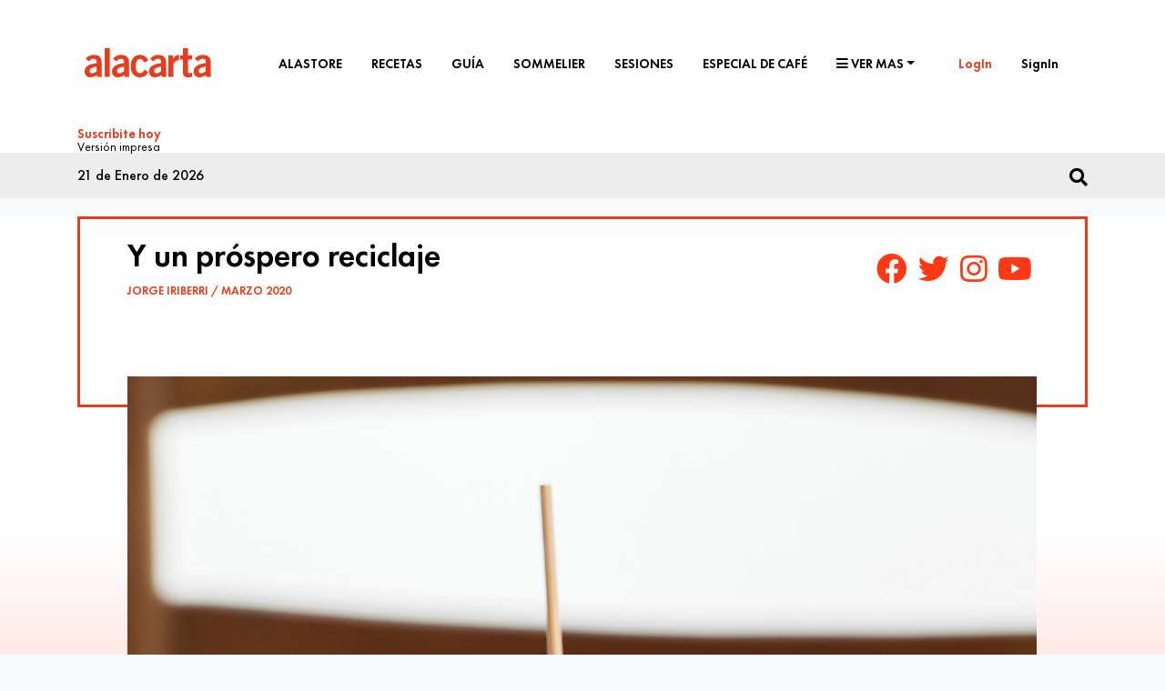

--- FILE ---
content_type: text/html; charset=UTF-8
request_url: https://alacarta.com.py/notas/y-un-prospero-reciclaje-2201
body_size: 8717
content:
<!DOCTYPE html>
<html lang="es_PE" class="no-js">
    <head>
        <meta charset="utf-8">
        <meta name="viewport" content="width=device-width, initial-scale=1, maximum-scale=1, shrink-to-fit=no">
        <meta http-equiv="X-UA-Compatible" content="IE=edge" />
        
                    <link rel="shortcut icon" type="image/png" href="https://alacarta.com.py/filemanager/photos/15/configuracion/favicon.jpg">
                <!-- CSRF Token -->
        <meta name="csrf-token" content="96Ay4K6DB2IaJwgTegjyTsyS7zjW8EUZ0AdwENs1">
        <!-- Developer: Mario Lozano - megasystemas.com -->
        <!-- Hecho en Perú -->

            <title>Y un próspero reciclaje | Alacarta </title>
<meta name="description" content="Receta de Jorge Iriberri" />
<link href="https://alacarta.com.py/notas/y-un-prospero-reciclaje-2201" rel="canonical">


<meta property="og:title" content="Y un próspero reciclaje" />
<meta property="og:type" content="article" />
<meta property="og:url" content="https://alacarta.com.py/notas/y-un-prospero-reciclaje-2201" />
<meta property="og:image" content="https://alacarta.com.py/img/post_files/2020/03/1585231932_PortadaYunProspero.jpg" />
<meta property="og:description" content="Receta de Jorge Iriberri" />
<meta property="og:locale" content="es_PE" />
<meta property="fb:app_id" content="956076358081209" />

<meta name="twitter:card" content="summary_large_image">
<meta name="twitter:site" content="@alacartapy">
<meta name="twitter:creator" content="@alacartapy">
<meta name="twitter:title" content="Y un próspero reciclaje">
<meta name="twitter:description" content="Receta de Jorge Iriberri">
<meta name="twitter:image" content="https://alacarta.com.py/img/post_files/2020/03/1585231932_PortadaYunProspero.jpg">

<meta itemprop="name" content="Y un próspero reciclaje">
<meta itemprop="description" content="Receta de Jorge Iriberri">
<meta itemprop="image" content="https://alacarta.com.py/img/post_files/2020/03/1585231932_PortadaYunProspero.jpg">        
                    <!-- Global site tag (gtag.js) - Google Analytics -->
            <script async src="https://www.googletagmanager.com/gtag/js?id=UA-25088378-1"></script>
            <script>
              window.dataLayer = window.dataLayer || [];
              function gtag(){dataLayer.push(arguments);}
              gtag('js', new Date());

              gtag('config', 'UA-25088378-1');
            </script>
        
        <!-- Scripts -->
        <script src="https://www.google.com/recaptcha/api.js?" async defer></script>

        <script src="https://alacarta.com.py/js/app.js" defer></script>
        <script src="https://alacarta.com.py/js/lazysizes.min.js" defer></script>
        <script src="https://alacarta.com.py/js/anime.min.js" defer></script>
        <script src="https://alacarta.com.py/js/imagesloaded.pkgd.min.js" defer></script>
        <script src="https://alacarta.com.py/js/mlslideshow.js" defer></script>
        <script>document.documentElement.className = 'js';</script>
               
        <!-- Fonts -->
        <!-- Styles -->
        <link href="https://alacarta.com.py/css/app.css" rel="stylesheet">
        <link href="https://alacarta.com.py/css/slideshow.css" rel="stylesheet">
        <link href="https://alacarta.com.py/css/slideshow_layouts.css" rel="stylesheet">
        	
	<link rel="stylesheet" type="text/css" href="https://alacarta.com.py/css/main.css">
    </head>
    <body>
        <div id="app">
            <header>
                <div class="overlay_menu" style="display: none;"></div>
<div class="navbar mainheader">
	<div class="container d-flex flex-column flex-md-row align-items-center">
		<a href="javascript:void(0)" class="get_menu_mobile"><i class="fas fa-bars"></i></a>
		<a href="javascript:void(0)" class="get_menu_user"><i class="far fa-user"></i></a>		<a href="https://alacarta.com.py" class="main_logo navbar-brand d-flex align-items-center my-0 mr-md-auto">
			 
				<img src="https://alacarta.com.py/img/logo.png">
					</a>
		<div class="main_menu menu_responsive my-2 my-md-0 mr-md-3">
										<nav class="nav nav-masthead justify-content-center">
	<ul>
		                                        <li class="nav-item ">
					<div></div>
                	<a class="nav-link" href="https://alacarta.com.py/category/alastore"> Alastore</a>
                	<div class="b_menu_active"></div>
                </li>
                        
                                                <li class="nav-item ">
					<div></div>
                	<a class="nav-link" href="https://alacarta.com.py/recetas"> Recetas</a>
                	<div class="b_menu_active"></div>
                </li>
                        
                                                <li class="nav-item ">
					<div></div>
                	<a class="nav-link" href="https://alacarta.com.py/guia"> Guía</a>
                	<div class="b_menu_active"></div>
                </li>
                        
                                                <li class="nav-item ">
					<div></div>
                	<a class="nav-link" href="https://alacarta.com.py/sommelier"> Sommelier</a>
                	<div class="b_menu_active"></div>
                </li>
                        
                                                <li class="nav-item ">
					<div></div>
                	<a class="nav-link" href="https://alacarta.com.py/category/sesiones-alacarta"> Sesiones</a>
                	<div class="b_menu_active"></div>
                </li>
                        
                                                <li class="nav-item ">
					<div></div>
                	<a class="nav-link" href="https://alacarta.com.py/lugares"> Especial de café</a>
                	<div class="b_menu_active"></div>
                </li>
                        
                                            	<li class="nav-item dropdown">
					<a class="nav-link dropdown-toggle" href="javascript:void(0)" id="dropdownVermas_4" data-toggle="dropdown" aria-haspopup="true" aria-expanded="false"> <i class="fas fa-bars"></i>  Ver mas</a>
					<div class="dropdown-menu" aria-labelledby="dropdownVermas_4">
																					<a class="dropdown-item " href="https://alacarta.com.py/staff">Ediciones Anteriores</a>
																												<a class="dropdown-item " href="https://alacarta.com.py/suscripcion">Suscripción</a>
																												<a class="dropdown-item " href="https://alacarta.com.py/cuenta">Mi cuenta</a>
																												<a class="dropdown-item " href="https://alacarta.com.py/colaboradores">Colaboradores</a>
																												<a class="dropdown-item " href="https://alacarta.com.py/contacto">Contacto</a>
																		</div>
				</li>
                        
                                            	</ul>
</nav>					</div>
				<div class="my-2 my-md-0 mr-md-3 login-reg">
			<nav class="nav justify-content-center">
				<a class="nav-link naranja" href="javascript:void(0)" data-toggle="modal" data-target="#loginModal" data-dismiss="modal">LogIn</a>
								<a class="nav-link" href="javascript:void(0)" data-toggle="modal" data-target="#registerModal" data-dismiss="modal">SignIn</a>
							</nav>
		</div>
		
		<div class="inner">
			<nav class="nav d-block">
				<a href="https://alacarta.com.py/suscripcion" class="d-block naranja">Suscribite hoy</a>
				<a href="https://alacarta.com.py/suscripcion" class="d-block inner_second">Versión impresa</a>
			</nav>
		</div>
	</div>
</div>
<div class="subheader ">
	<div class="container  align_search_date  d-flex flex-column flex-md-row align-items-center">
		<div class="my-0 mr-md-5" id="fechaActual">
			21 de Enero de 2026
		</div>
		<div class="my-2 my-md-0 mr-md-3" id="efemerides">
			 <span><a class="c_rojo" href=""></a></span>
		</div>
		<div class="my-0 ml-md-auto  d-flex justify-content-between align-items-center">
						<a href="javascript:void(0)" id="search" class="openOverlay">
				<i class="fas fa-search"></i>
			</a>
		</div>
	</div>
</div>

            </header>
            <main>
                	
	
		
	

			
		<section id="banner_superior">
        <div class="container">
            <div class="row">
                <div class="col-md-12">
                                    </div>
            </div>
        </div>
    </section>

    <section id="informacion_receta">
        <div class="container-fluid">
            <div class="row bg-grad1">
                <div class="container">
                    
                    <div class="row">
                        <div class="col-md-12 carousel_s_recetas">
                                                            <input type="hidden" id="images-of-gallery" value="1">
<div id="carruselElegidosEditor">
            <div class="siema-item">
            <div class="receta-content">
                <div class="m-4"></div>
                <div class="recetawrapper">
                    <div class="receta-head carousel_g">
                        <div class="title"><p>Y un próspero reciclaje</p></div>
                        <div class="creditos"><p>Jorge Iriberri / marzo 2020</p></div>
                    </div>
                    
                    <div class="receta-logo social_media">
                        <ul class="social-footer">
	<li><a href="https://www.facebook.com/sharer.php?u=https://alacarta.com.py/notas/y-un-prospero-reciclaje-2201" target="_blank" title="Compartir en Facebook"><i class="fab fa-facebook" aria-hidden="true"></i></a></li>
	<li><a href="https://twitter.com/intent/tweet?url=https://alacarta.com.py/notas/y-un-prospero-reciclaje-2201&text=Y un próspero reciclaje&via=alacartapy&hashtags=alacarta" target="_blank" title="Compartir en Twitter"><i class="fab fa-twitter" aria-hidden="true"></i></a></li>
			<li><a href="https://www.instagram.com/alacarta/" target="_blank" title="Síganos en instagram"><i class="fab fa-instagram" aria-hidden="true"></i></a></li>
				<li><a href="https://www.youtube.com/channel/UCbpk0W51oWM2_xJMhQOpV0g" target="_blank" title="Síganos en Youtube"><i class="fab fa-youtube" aria-hidden="true"></i></a></li>
		
	
	
</ul>                    </div>
                </div>
            </div>
            
            <img src="https://alacarta.com.py/filemanager/photos/15/REVISTAS/110/NOTADETAPA/PortadaYunProspero.jpg" class="img-fluid">
        </div>
    </div>                                                        <div class="m-3"></div>
                        </div>
                    
                        <div class="col-md-4 hide_767">
                                                            <div class="card-receta">
                                    <div class="position-relative">
                                        <img src="https://alacarta.com.py/img/post_files/2020/03/1584987696_PortadaOpenSand.jpg">
                                        <a href="https://alacarta.com.py/category/recetas" class="btn_rojo_r">Recetas</a>
                                    </div>
                                    <div class="card-content" style="height: auto;">
                                    <div class="card-titulo">Open sándwich de ricota, champiñones y aguacate</div>
                                    <p>&nbsp;</p>
                                    <a class="btn_gris" href="https://alacarta.com.py/notas/open-sandwich-de-ricota-champinones-y-aguacate">Ver mas</a>
                                    </div>
                                </div>
                                                    </div>
                        <div class="col-md-8">
                            <div class="recetaWrapper">
                                <div class="col-md-6">
                                    <div class="bloqueTexto text-custom-font">
                                        Receta de Jorge Iriberri
                                    </div>
                                    <div class="card-end">
                                        <div class="vermas text-left">
                                            <a href="javascript:void(0)" data-toggle="modal" data-target="#EnviarReceta" data-dismiss="modal">Recibir Receta</a>
                                        </div>
                                    </div>
                                </div>
                                <div class="col-md-6 ingredientes-list titularText">
                                    <h4>Ingredientes</h4>
                                    <div class="scrollbar-dynamic">
                                        <div class="scroller-area">
                                            <p>Pan Felipe&nbsp;</p>

<p><strong>4 rodajas</strong> finas de peceto&nbsp;</p>

<p><strong>a gusto </strong>tomates alineados&nbsp;</p>

<p><strong>c/n</strong> lechuga&nbsp;</p>

<p>Morrones asados&nbsp;</p>

<p>Pepinillos de frasco&nbsp;</p>

<p>Jam&oacute;n tipo serrano&nbsp;</p>

<p>Queso s&aacute;ndwich&nbsp;</p>

<p>Mayonesa&nbsp;</p>

<p>Salsa fr&iacute;a de vitel tonn&eacute;</p>
                                        </div>
                                    </div>
                                </div>
                            </div>
                        </div>
                    </div>
                </div>
            </div>
        </div>
    </section>

    <section id="paso_a_paso">
        <div class="container">
            <div class="row mb-5">
                <div class="col-md-9 preparacionWrapper text-custom-font">
                    <div class="titularText naranja mb-4">Paso a paso</div>
                    <ol>
	<li>Sobre el pan colocar un colch&oacute;n de lechugas y el tomate condimentado.</li>
	<li>Arriba colocar varias fetas bien delgadas del peceto fr&iacute;o que sobr&oacute; de la noche del 24.</li>
	<li>Cubrir el peceto con generoso jam&oacute;n serrano o lomo de cerdo ahumado.</li>
	<li>Por &uacute;ltimo, regar con la salsa fr&iacute;a del vitel ton&eacute;.</li>
	<li>Cerrar el s&aacute;ndwich con un escarbadiente y ensartar en este un morr&oacute;n asado, un pepinillo encurtido y una aceituna negra.</li>
</ol>
                </div>
                <div class="col-md-3 preparacionSidebar">
                                        <div class="relacionados">
                        <div class="titularText2 naranja mt-2 mb-3">Relacionados</div>
                        <div class="d-flex flex-wrap tags">
                                                            <div class="p-2 flex-fill bd-highlight"><a href="https://alacarta.com.py/tag/sandwich">sándwich</a></div>
                                                            <div class="p-2 flex-fill bd-highlight"><a href="https://alacarta.com.py/tag/jamon">jamón</a></div>
                                                            <div class="p-2 flex-fill bd-highlight"><a href="https://alacarta.com.py/tag/aceitunas">aceitunas</a></div>
                                                            <div class="p-2 flex-fill bd-highlight"><a href="https://alacarta.com.py/tag/pepinillo">pepinillo</a></div>
                                                            <div class="p-2 flex-fill bd-highlight"><a href="https://alacarta.com.py/tag/peceto">peceto</a></div>
                                                    </div>
                    </div>
                </div>
            </div>
        </div>
    </section>

    <section id="banner_medio">
        <div class="container">
            <div class="row">
                <div class="col-md-12 mb-4">
                                    </div>
            </div>
        </div>
    </section>

    <section id="notas_destacadas" class="eventos_light">
    <div class="title-separator separator-orange">
        <div class="container">
            <div class="row align-items-center center_ie_v">
                <div class="col-lg-9">
                    <h2>Notas relacionadas</h2>
                </div>
                <div class="col-lg-3 show_up_992"><h2>Lo más leído</h2></div>
            </div>
        </div>
    </div>
    <div class="related-notices">
        <div class="container">
            <div class="row marginb0">
                <div class="col-lg-9 mb-3">
                    <div class="row">
                                                    <div class="col-md-4 mb-3">
                                <div class="guia h-100" style="background: url('https://alacarta.com.py/img/post_files/2020/11/1605194983_500x756_portada_feed_croque.jpg'); background-size:cover; background-position: center">
                                    <div class="content">
                                        <div class="middleup">
                                            <a href="https://alacarta.com.py/category/sandwich"><span class="categoria">Sándwich</span></a>
                                        </div>
                                        <div class="middledown">
                                            <a href="https://alacarta.com.py/notas/croque-monsieur"><p class="titulo">Croque Monsieur</p></a>
                                        </div>
                                    </div>
                                </div>
                            </div>
                                                    <div class="col-md-4 mb-3">
                                <div class="guia h-100" style="background: url('https://alacarta.com.py/img/inherit/2017/11/Destacada-2.png'); background-size:cover; background-position: center">
                                    <div class="content">
                                        <div class="middleup">
                                            <a href="https://alacarta.com.py/category/enparhedado"><span class="categoria">Enparhedado</span></a>
                                        </div>
                                        <div class="middledown">
                                            <a href="https://alacarta.com.py/notas/de-jamon-glaseado"><p class="titulo">De Jamón Glaseado</p></a>
                                        </div>
                                    </div>
                                </div>
                            </div>
                                                    <div class="col-md-4 mb-3">
                                <div class="guia h-100" style="background: url('https://alacarta.com.py/img/post_files/2020/09/1598995186_500x756_almarreinaportada.jpg'); background-size:cover; background-position: center">
                                    <div class="content">
                                        <div class="middleup">
                                            <a href="https://alacarta.com.py/category/lugares-especial-de-cafe"><span class="categoria">Lugares -  Especial de Café</span></a>
                                        </div>
                                        <div class="middledown">
                                            <a href="https://alacarta.com.py/notas/almarreina"><p class="titulo">Almarreina</p></a>
                                        </div>
                                    </div>
                                </div>
                            </div>
                                            </div>
                    <div class="row marginb0">
                        <div class="col-md-12">
                                                    </div>
                    </div>
                </div>
                <div class="col-lg-3">
                    <div class="separator-mobile show_down_991">
                        <div><h2>Lo más leído</h2></div>                        
                    </div>
                                            <div class="most-read">
                            <div class="guia clear_bg">
                                <div class="content">
                                    <div class="middleup">
                                        <a href="https://alacarta.com.py/category/nota-de-tapa"><span class="categoria">Nota de Tapa</span></a>
                                    </div>
                                    <div class="middledown">
                                        <a href="https://alacarta.com.py/notas/como-se-hace-la-harina"><p class="titulo">¿Cómo se hace la harina?</p></a>
                                    </div>
                                </div>
                            </div>
                        </div>
                                            <div class="most-read">
                            <div class="guia clear_bg">
                                <div class="content">
                                    <div class="middleup">
                                        <a href="https://alacarta.com.py/category/nota-de-tapa"><span class="categoria">Nota de Tapa</span></a>
                                    </div>
                                    <div class="middledown">
                                        <a href="https://alacarta.com.py/notas/la-harina-el-comienzo-de-todo"><p class="titulo">La harina, el comienzo de todo</p></a>
                                    </div>
                                </div>
                            </div>
                        </div>
                                            <div class="most-read">
                            <div class="guia clear_bg">
                                <div class="content">
                                    <div class="middleup">
                                        <a href="https://alacarta.com.py/category/segunda-nota"><span class="categoria">Segunda Nota</span></a>
                                    </div>
                                    <div class="middledown">
                                        <a href="https://alacarta.com.py/notas/aregua-y-su-artesania-con-el-horno-noborigama"><p class="titulo">Areguá y su artesanía con el horno Noborigama</p></a>
                                    </div>
                                </div>
                            </div>
                        </div>
                                            <div class="most-read">
                            <div class="guia clear_bg">
                                <div class="content">
                                    <div class="middleup">
                                        <a href="https://alacarta.com.py/category/cocina-nacional"><span class="categoria">Cocina Nacional</span></a>
                                    </div>
                                    <div class="middledown">
                                        <a href="https://alacarta.com.py/notas/nueve-recetas-de-chipa"><p class="titulo">Cocinamos 9 tipos de chipa</p></a>
                                    </div>
                                </div>
                            </div>
                        </div>
                                    </div>
            </div>
        </div>
    </div>
</section>	
            </main>
            <footer class="">
                <div class="container">
	<div class="row">
		<div class="col-md-5">
			<div class="title-footer title-site-map">Mapa del sitio</div>
			<ul class="site-map">
	                            <li><a href="https://alacarta.com.py" class="">Home</a></li>
                                        <li><a href="https://alacarta.com.py/recetas" class="">Recetas</a></li>
                                        <li><a href="https://alacarta.com.py/guia" class="">Guía</a></li>
                                        <li><a href="mailto:alacarta@dervish.com.py" class="">Trabajá con Nosotros</a></li>
            </ul>		</div>
		<div class="col-md-4">
			<div class="ft_middle">
				<div class="title-footer title-news">Anotate a nuestro newsletter</div>
				<p>Y recibí las últimas actualizaciones y noticias de Alacarta.</p>

				<form id="emailSubscription" class="form-inline">

					<div class="form-group">
						<input type="email" class="form-control " name="newsletter_email" id="newsletter_email" placeholder="Tu dirección de correo..." required>
					</div>
					<button type="submit" class="btn">ENVIAR</button>
					<div class="loading_only" style="display: none;">
	<div class="form-spinner">
		<div></div>
		<div></div>
		<div></div>
		<div></div>
		<div></div>
		<div></div>
		<div></div>
		<div></div>
		<div></div>
		<div></div>
		<div></div>
		<div></div>
	</div>
</div>				</form>
				
				
	            <div id="showMessage" class="alert alert-success alert-dismissible fade show mt-3" role="alert" style="display: none">
	              <p class="pushMessage">Este es mi mensaje</p>
	              <button type="button" class="close" data-dismiss="alert" aria-label="Close">
	                <span aria-hidden="true">&times;</span>
	              </button>
	            </div>
			</div>
		</div>
		<div class="col-md-3">
			<div class="title-footer title-social-footer">Seguinos</div>
			<ul class="social-footer">
	
			<li><a href="https://www.facebook.com/revistaalacarta/" target="_blank" title="Síganos en Facebook"><i class="fab fa-facebook" aria-hidden="true"></i></a></li>
		
			<li><a href="https://www.instagram.com/alacarta/" target="_blank" title="Síganos en Instagram"><i class="fab fa-instagram" aria-hidden="true"></i></a></li>
	
			<li><a href="https://twitter.com/alacartapy" target="_blank" title="Síganos en Twitter"><i class="fab fa-twitter" aria-hidden="true"></i></a></li>
	
			<li><a href="https://www.youtube.com/channel/UCbpk0W51oWM2_xJMhQOpV0g" target="_blank" title="Síganos en Youtube"><i class="fab fa-youtube" aria-hidden="true"></i></a></li>
	
	
</ul>	
			<p>Revista Alacarta Copyright © 2019<br> <a href="mailto:alacarta@dervish.com.py"><span>Contacto &amp; Prensa</span></a></p>					
		</div>
	</div>

	<div class="row">
		<div class="col-md-12 politica">
			<p class="politica"><p>El uso, lectura y/o registro en cualquier p&aacute;gina de este sitio web, constituye la aceptaci&oacute;n de la Utilizaci&oacute;n de cookies y de los siguientes: El material de este sitio web no puede ser reproducido, distribuido, transmitido, almacenado o re utilizado, sin la autorizaci&oacute;n previa y la menci&oacute;n en cr&eacute;ditos de Dervish Editorial (Asunci&oacute;n, Paraguay) o de cualquiera de las marcas de su dominio que se encuentren involucradas en la publicacion o creaci&oacute;n de contenido digital o impreso bajo la autor&iacute;a de Dervish para/y sus anunciantes.</p></p>
		</div>
	</div>
</div>            </footer>
        </div>
        <!-- modals -->
        
        <script src="https://alacarta.com.py/js/jquery-3.4.1.min.js"></script>
        <div class="modal modal_custom" tabindex="-1" role="dialog" aria-labelledby="loginModalLabel" id="loginModal">
	<div class="modal-dialog modal-dialog-centered" role="document">
		<div class="modal-content">
			<div class="modal-header close_custom">
				
				<a href="https://alacarta.com.py/auth/facebook" id="loginModalLabel" class="btn btn_facebook"><i class="fab fa-facebook-square"></i> Continuar con Facebook</a>				<button type="button" name="button" class="close" data-dismiss="modal" aria-label="close">
				<span aria-hidden="true">&times;</span>
				</button>
			</div>
			<div class="modal-body">
				<!-- LOGIN FORM -->
				<form method="POST" action="https://alacarta.com.py/login">
					<input type="hidden" name="_token" value="96Ay4K6DB2IaJwgTegjyTsyS7zjW8EUZ0AdwENs1">					<div class="form-group">
						<label for="email">Correo electrónico.</label>
						<input id="email" type="email" class="form-control" name="email" value="" required autofocus>
											</div>
					<div class="form-group">
						<label for="password">Contraseña.</label>
						<input id="password" type="password" class="form-control" name="password" required>
											</div>
					<div class="form-group my-4">
						<div class="col-md-12 row mb-0">
							<div class="col-md-6 d-flex justify-content-center align-items-center">
								<div class="form-check">
									<input class="form-check-input" type="checkbox" name="remember" id="remember" >
									<label class="form-check-label" for="remember">
										Recordarme
									</label>
								</div>
							</div>
							<div class="col-md-6 d-flex justify-content-center align-items-center">
								<button type="submit" class="btn btn-primary">
								INICIAR SESIÓN
								</button>
							</div>
						</div>
					</div>
					<div class="form-group text-center mb-0">
													<a class="nav-link naranja" href="#" data-toggle="modal" data-target="#restartModal" data-dismiss="modal">Olvidé mi Correo electrónico o Contraseña.</a>
											</div>
					<div class="form-group d-flex justify-content-center align-items-center mb-0">
						No tengo cuenta. <a class="nav-link naranja" href="#" data-toggle="modal" data-target="#registerModal" data-dismiss="modal">Registrarme</a>
					</div>
				</form>
			</div>
			<div class="modal-footer">
				<span>
					Si haces click en "Continuar con facebook" y no eres usuario de Alacarta, quedarás registrado con los datos de tu cuenta de Facebook.
				</span>
			</div>
			
			<!-- <div class="form-validation-status error">
				<i class="far fa-times-circle"></i>
				Favor, completar todos los datos en el formulario.
			</div> -->
		</div>
	</div>
</div>
	<div class="modal modal_custom" tabindex="-1" role="dialog" aria-labelledby="registerModalLabel" id="registerModal">
	<div class="modal-dialog" role="document">
		<div class="modal-content">
			<div class="modal-header close_custom">
				
				<a href="https://alacarta.com.py/auth/facebook" id="registerModalLabel" class="btn btn_facebook"><i class="fab fa-facebook-square"></i> Continuar con Facebook</a>				<button type="button" name="button" class="close" data-dismiss="modal" aria-label="close">
				<span aria-hidden="true">&times;</span>
				</button>
			</div>
			<div class="modal-body">
				<!-- REGISTER FORM -->
				<form class="" method="POST" action="https://alacarta.com.py/register">
					<input type="hidden" name="_token" value="96Ay4K6DB2IaJwgTegjyTsyS7zjW8EUZ0AdwENs1">					<div class="form-group">
						<label for="name">Nombre y apellido.</label>
						<input id="name" type="text" class="form-control" name="name" value="" required autofocus>
											</div>
					<div class="form-group">
						<label for="email_register">Correo electrónico.</label>
						<input id="email_register" type="email" class="form-control" name="email" value="" required>
											</div>
					<div class="form-group">
						<label for="password_register">Contraseña</label>
						<input id="password_register" type="password" class="form-control" name="password" required>
											</div>
					
					<div class="form-group">
						<label for="password-confirm">Confirmar contraseña.</label>
						<input id="password-confirm" type="password" class="form-control" name="password_confirmation" required>
					</div>
					<div class="form-group row">
						<div class="col-md-8">
							<label for="fecha_nacimiento">Fecha de nacimiento</label>
							<input id="fecha_nacimiento" type="text" class="form-control" name="fecha_nacimiento" value="" required>
													</div>
						<div class="col-md-4">
							<div class="custom-control custom-radio">
							    <input type="radio" class="custom-control-input" id="generoRegister2" name="genero" required value="M" >
							    <label class="custom-control-label" for="generoRegister2">Masculino</label>
							</div>
							<div class="custom-control custom-radio mb-3">
							    <input type="radio" class="custom-control-input" id="generoRegister3" name="genero" required value="F" >
							    <label class="custom-control-label" for="generoRegister3">Femenino</label>
							</div>
													</div>
					</div>
					<div class="d-flex flex-column align-items-center">
						<div data-sitekey="6LcS-sIUAAAAAJLc-icLojG92esHF24aOGNxa0xz" class="g-recaptcha"></div>
											</div>
					<div class="form-group my-4">
						<div class="col-md-12">
							<button type="submit" class="btn btn-primary">
							REGISTRARME
							</button>
						</div>
					</div>
					<div class="form-group d-flex justify-content-center align-items-center mb-0">
						Ya tengo una cuenta. <a class="nav-link naranja" href="#" data-toggle="modal" data-target="#loginModal" data-dismiss="modal">Iniciar sesión</a>
					</div>
				</form>
			</div>
			<div class="modal-footer">
				<span>
					El uso y / o registro en cualquier parte de este sitio web, constituye una aceptación de Política de privacidad y Utilización de cookies. El material en este sitio no puede ser reproducido, distribuido, transmitido, almacenado o re utilizado, sin la autorización previa o la mención en créditos de la Editorial Dervish (Asunción, Paraguay.) o cualquiera de las marcas de su dominio, que se encuentren involucradas en la publicacion de contenido digital o impreso con derecho de autoría.
				</span>
			</div>
			
							
					</div>
	</div>
</div>

	<div class="modal modal_custom" tabindex="-1" role="dialog" arialabelledby="restartPasswordModalLabel" id="restartModal">
	<div class="modal-dialog modal-dialog-centered" role="document">
		<div class="modal-content">
			<div class="modal-header close_custom">
				<h5 class="modal-title naranja" id="restartPasswordModalLabel">Restablecer Contraseña.</h5>
				<button type="button" name="button" class="close" data-dismiss="modal" aria-label="close">
					<span aria-hidden="true">&times;</span>
				</button>
			</div>
			<div class="modal-body">
				<!-- RESTART PASSWORD FORM -->
				<form method="POST" action="https://alacarta.com.py/password/email">
					<input type="hidden" name="_token" value="96Ay4K6DB2IaJwgTegjyTsyS7zjW8EUZ0AdwENs1">
					<div class="form-group">
						<label for="email_reset">Correo electrónico.</label>
						<input id="email_reset" type="email" class="form-control" name="email" value="" required>
											</div>
					<div class="d-flex justify-content-center">
						<div data-sitekey="6LcS-sIUAAAAAJLc-icLojG92esHF24aOGNxa0xz" class="g-recaptcha"></div>
					</div>
					<div class="form-group my-4">
						<div class="col-md-12">
							<button type="submit" class="btn btn-primary">
							ENVIAR
							</button>
						</div>
					</div>
					<div class="form-group text-center mb-0">
						Si necesitás más ayuda, <br>ponete en <a href="https://alacarta.com.py/contacto"><span class="naranja">Contacto</span></a> con el equipo de Alacarta.
					</div>
				</form>
			</div>
			<div class="modal-footer">
				<span>
					Pon la dirección de correo electrónico que usaste para registrarte. En la brevedad te contactaremos para restablecer tu información.
				</span>
			</div>
			
			<!-- <div class="form-validation-status error">
				<i class="far fa-times-circle"></i>
				Favor, completar todos los datos en el formulario.
			</div> -->
		</div>
	</div>
</div>
<div id="overlay">
	<div class="container">
		<div class="row d-flex justify-content-center align-items-center vh-100">
			<div class="col">
				<button class="closeOverlay">
					<i class="fas fa-times"></i>
				</button>
				<div class="overlay-content d-flex justify-content-center align-items-center">
					<div class="searchWrapper">
						<input id="busqueda_general" type="text" placeholder="¿Que estás buscando?">
					</div>
				</div>
				<div id="mostrar_resultados" class="scrollbar-dynamic resultados_ajax">
					
				</div>
			</div>
		</div>
	</div>
</div>


<div class="modal modal_custom" tabindex="-1" role="dialog" aria-labelledby="EnviarRecetaLabel" id="EnviarReceta">
	<div class="modal-dialog" role="document">
		<div class="modal-content">
			<div class="modal-header">
				<h2 class="modal-title" id="EnviarRecetaLabel">Recibir Receta</h2>
				<button type="button" name="button" class="close" data-dismiss="modal" aria-label="close">
				<span aria-hidden="true">&times;</span>
				</button>
			</div>
			<div class="modal-body">
				<!-- LOGIN FORM -->
				<form method="POST" action="https://alacarta.com.py/suscripciones/enviar_receta">
					<input type="hidden" name="_token" value="96Ay4K6DB2IaJwgTegjyTsyS7zjW8EUZ0AdwENs1">					<div class="form-group">
						<label for="email_receta">Correo electrónico.</label>
						<input id="email_receta" type="email" class="form-control" name="email_receta" value="" required autofocus>
											</div>
					<div class="d-flex flex-column align-items-center">
						<div data-sitekey="6LcS-sIUAAAAAJLc-icLojG92esHF24aOGNxa0xz" class="g-recaptcha"></div>
											</div>
											<input type="hidden" name="post_id" value="2201">						
										<div class="my-1"></div>
					<button type="submit" class="btn btn-primary">
								ENVIAR
								</button>
					<div class="form-group my-2">
						<div class="col-md-12 row mb-0">
						</div>
					</div>
					<div class="form-group mb-0 text-center">
						Si necesitás más ayuda, <br>ponete en <a href="https://alacarta.com.py/contacto"><span class="naranja">Contacto</span></a> con el equipo de Alacarta.
					</div>
				</form>
			</div>
			<div class="modal-footer">
				<span>
					Pon la dirección de correo electrónico que usaste para registrarte y te enviaremos la receta que has seleccionado.
				</span>
			</div>
			
			<!-- <div class="form-validation-status error">
				<i class="far fa-times-circle"></i>
				Favor, completar todos los datos en el formulario.
			</div> -->
		</div>
	</div>
</div>




	
	



        <script type="text/javascript">
            buscarContenido('busqueda_general', 'mostrar_resultados');
            function buscarContenido(a,t){var l=2<arguments.length&&void 0!==arguments[2]?arguments[2]:"",r=3<arguments.length&&void 0!==arguments[3]?arguments[3]:"",o=4<arguments.length&&void 0!==arguments[4]?arguments[4]:"",u=$("#"+a),c=$("#"+t);u.keyup(function(a){var s=4;if(o&&(s=o),u.val().length>=s){"resultados_busquedas"==t&&$("#barra_search").show();var e="https://alacarta.com.py/busqueda/"+u.val();$.ajax({url:e,type:"post",data:{_method:"POST",_token:"96Ay4K6DB2IaJwgTegjyTsyS7zjW8EUZ0AdwENs1",page:l,tipo:r},success:function(a){"success"==a.status?(c.show(),c.html(""),$.each(a.data,function(a,s){c.append('<div class="result"><a href="https://alacarta.com.py/notas/'+s.slug+'"><p>'+s.title+'</p></a><a class="colored" href="https://alacarta.com.py/category/'+s.slug_category+'"><p>'+s.category+"</p></a></div>")})):(c.html(""),c.html('<div class="no_results"><p><i class="far fa-frown"></i> '+a.message+"</p></div>"))}})}else"resultados_busquedas"==t&&$("#barra_search").hide()})}
            function buscarEventos(a,e){var t=2<arguments.length&&void 0!==arguments[2]?arguments[2]:"",l=3<arguments.length&&void 0!==arguments[3]?arguments[3]:"",o=$("#"+a),r=$("#"+e);o.keyup(function(a){if(4<=o.val().length){"resultados_busquedas"==e&&$("#barra_search").show();var s="https://alacarta.com.py/busqueda_eventos/"+o.val();$.ajax({url:s,type:"post",data:{_method:"POST",_token:"96Ay4K6DB2IaJwgTegjyTsyS7zjW8EUZ0AdwENs1",page:t,tipo:l},success:function(a){"success"==a.status?(r.show(),r.html(""),$.each(a.data,function(a,s){r.append('<div class="result"><a href="https://alacarta.com.py/notas/'+s.slug+'"><p>'+s.title+'</p></a><a class="colored" href="https://alacarta.com.py/category/'+s.slug_category+'"><p>'+s.category+"</p></a></div>")})):(r.html(""),r.html('<div class="no_results"><p><i class="far fa-frown"></i> '+a.message+"</p></div>"))}})}else"resultados_busquedas"==e&&$("#barra_search").hide()})}
                                    function setCookie(e){
                        $.ajax({
                            url:"https://alacarta.com.py/cookie/set_cookies",
                            type:"post",
                            data:{_method:"POST",_token:"96Ay4K6DB2IaJwgTegjyTsyS7zjW8EUZ0AdwENs1",param:e},
                            success:function(e){}
                        });
                    }
                    $(document).ready(function() {
                                                    setCookie("default");
                            $("#no_show_popup").on("change",function(o){
                                $(this).is(":checked")? setCookie("custom") : setCookie("remove");
                            });
                                            });
                
        </script>
        <script type="text/javascript">
$(document).ready(function(){

	// obtenemos el listado de todos los iframes de la pagina
	var iframe = document.getElementsByTagName("iframe");
	for (let index = 0; index < iframe.length; index++) {
		// pasamos la funcion solo a los iframe que incluyen la galeria-iframe
		if(iframe[index].src.includes("ckeditor_gallery")){
			iframe[index].onload = iframeLoaded(index);
		}
	}

	// para los iframe que tengan 100% height renderizamos su tamaño
	function iframeLoaded(index) {
		setTimeout(() => {
			if(iframe[index].height == "100%"){
				var innerDoc = iframe[index].contentDocument || iframe[index].contentWindow.document;
				iframe_gallery_height = innerDoc.getElementById('iframe-justified-gallery').style.height;
				iframe[index].style.height = iframe_gallery_height;
			}
		}, 2000);
	};

	// PARA MOBILE chequeamos que cada iframe con 100% height tenga su respectiva altura
		
});
</script>
	<script>

		
	</script>
	<script>

		window.onload = function() {
		    var $recaptcha = document.querySelectorAll('.g-recaptcha-response');

		    if($recaptcha) {
		  //       $recaptcha.forEach(function($captcha) {
		  //       	$captcha.setAttribute("required", "required");
				// });

				for (var i = 0, len = $recaptcha.length; i < len; i++) {
					$recaptcha[i].setAttribute("required", "required");
				}
		    }
		};
		
				
		
									var infoClient = 'infoClient';
							

	</script>
    </body>
</html>

--- FILE ---
content_type: text/html; charset=utf-8
request_url: https://www.google.com/recaptcha/api2/anchor?ar=1&k=6LcS-sIUAAAAAJLc-icLojG92esHF24aOGNxa0xz&co=aHR0cHM6Ly9hbGFjYXJ0YS5jb20ucHk6NDQz&hl=en&v=PoyoqOPhxBO7pBk68S4YbpHZ&size=normal&anchor-ms=20000&execute-ms=30000&cb=f9264c79io1p
body_size: 49540
content:
<!DOCTYPE HTML><html dir="ltr" lang="en"><head><meta http-equiv="Content-Type" content="text/html; charset=UTF-8">
<meta http-equiv="X-UA-Compatible" content="IE=edge">
<title>reCAPTCHA</title>
<style type="text/css">
/* cyrillic-ext */
@font-face {
  font-family: 'Roboto';
  font-style: normal;
  font-weight: 400;
  font-stretch: 100%;
  src: url(//fonts.gstatic.com/s/roboto/v48/KFO7CnqEu92Fr1ME7kSn66aGLdTylUAMa3GUBHMdazTgWw.woff2) format('woff2');
  unicode-range: U+0460-052F, U+1C80-1C8A, U+20B4, U+2DE0-2DFF, U+A640-A69F, U+FE2E-FE2F;
}
/* cyrillic */
@font-face {
  font-family: 'Roboto';
  font-style: normal;
  font-weight: 400;
  font-stretch: 100%;
  src: url(//fonts.gstatic.com/s/roboto/v48/KFO7CnqEu92Fr1ME7kSn66aGLdTylUAMa3iUBHMdazTgWw.woff2) format('woff2');
  unicode-range: U+0301, U+0400-045F, U+0490-0491, U+04B0-04B1, U+2116;
}
/* greek-ext */
@font-face {
  font-family: 'Roboto';
  font-style: normal;
  font-weight: 400;
  font-stretch: 100%;
  src: url(//fonts.gstatic.com/s/roboto/v48/KFO7CnqEu92Fr1ME7kSn66aGLdTylUAMa3CUBHMdazTgWw.woff2) format('woff2');
  unicode-range: U+1F00-1FFF;
}
/* greek */
@font-face {
  font-family: 'Roboto';
  font-style: normal;
  font-weight: 400;
  font-stretch: 100%;
  src: url(//fonts.gstatic.com/s/roboto/v48/KFO7CnqEu92Fr1ME7kSn66aGLdTylUAMa3-UBHMdazTgWw.woff2) format('woff2');
  unicode-range: U+0370-0377, U+037A-037F, U+0384-038A, U+038C, U+038E-03A1, U+03A3-03FF;
}
/* math */
@font-face {
  font-family: 'Roboto';
  font-style: normal;
  font-weight: 400;
  font-stretch: 100%;
  src: url(//fonts.gstatic.com/s/roboto/v48/KFO7CnqEu92Fr1ME7kSn66aGLdTylUAMawCUBHMdazTgWw.woff2) format('woff2');
  unicode-range: U+0302-0303, U+0305, U+0307-0308, U+0310, U+0312, U+0315, U+031A, U+0326-0327, U+032C, U+032F-0330, U+0332-0333, U+0338, U+033A, U+0346, U+034D, U+0391-03A1, U+03A3-03A9, U+03B1-03C9, U+03D1, U+03D5-03D6, U+03F0-03F1, U+03F4-03F5, U+2016-2017, U+2034-2038, U+203C, U+2040, U+2043, U+2047, U+2050, U+2057, U+205F, U+2070-2071, U+2074-208E, U+2090-209C, U+20D0-20DC, U+20E1, U+20E5-20EF, U+2100-2112, U+2114-2115, U+2117-2121, U+2123-214F, U+2190, U+2192, U+2194-21AE, U+21B0-21E5, U+21F1-21F2, U+21F4-2211, U+2213-2214, U+2216-22FF, U+2308-230B, U+2310, U+2319, U+231C-2321, U+2336-237A, U+237C, U+2395, U+239B-23B7, U+23D0, U+23DC-23E1, U+2474-2475, U+25AF, U+25B3, U+25B7, U+25BD, U+25C1, U+25CA, U+25CC, U+25FB, U+266D-266F, U+27C0-27FF, U+2900-2AFF, U+2B0E-2B11, U+2B30-2B4C, U+2BFE, U+3030, U+FF5B, U+FF5D, U+1D400-1D7FF, U+1EE00-1EEFF;
}
/* symbols */
@font-face {
  font-family: 'Roboto';
  font-style: normal;
  font-weight: 400;
  font-stretch: 100%;
  src: url(//fonts.gstatic.com/s/roboto/v48/KFO7CnqEu92Fr1ME7kSn66aGLdTylUAMaxKUBHMdazTgWw.woff2) format('woff2');
  unicode-range: U+0001-000C, U+000E-001F, U+007F-009F, U+20DD-20E0, U+20E2-20E4, U+2150-218F, U+2190, U+2192, U+2194-2199, U+21AF, U+21E6-21F0, U+21F3, U+2218-2219, U+2299, U+22C4-22C6, U+2300-243F, U+2440-244A, U+2460-24FF, U+25A0-27BF, U+2800-28FF, U+2921-2922, U+2981, U+29BF, U+29EB, U+2B00-2BFF, U+4DC0-4DFF, U+FFF9-FFFB, U+10140-1018E, U+10190-1019C, U+101A0, U+101D0-101FD, U+102E0-102FB, U+10E60-10E7E, U+1D2C0-1D2D3, U+1D2E0-1D37F, U+1F000-1F0FF, U+1F100-1F1AD, U+1F1E6-1F1FF, U+1F30D-1F30F, U+1F315, U+1F31C, U+1F31E, U+1F320-1F32C, U+1F336, U+1F378, U+1F37D, U+1F382, U+1F393-1F39F, U+1F3A7-1F3A8, U+1F3AC-1F3AF, U+1F3C2, U+1F3C4-1F3C6, U+1F3CA-1F3CE, U+1F3D4-1F3E0, U+1F3ED, U+1F3F1-1F3F3, U+1F3F5-1F3F7, U+1F408, U+1F415, U+1F41F, U+1F426, U+1F43F, U+1F441-1F442, U+1F444, U+1F446-1F449, U+1F44C-1F44E, U+1F453, U+1F46A, U+1F47D, U+1F4A3, U+1F4B0, U+1F4B3, U+1F4B9, U+1F4BB, U+1F4BF, U+1F4C8-1F4CB, U+1F4D6, U+1F4DA, U+1F4DF, U+1F4E3-1F4E6, U+1F4EA-1F4ED, U+1F4F7, U+1F4F9-1F4FB, U+1F4FD-1F4FE, U+1F503, U+1F507-1F50B, U+1F50D, U+1F512-1F513, U+1F53E-1F54A, U+1F54F-1F5FA, U+1F610, U+1F650-1F67F, U+1F687, U+1F68D, U+1F691, U+1F694, U+1F698, U+1F6AD, U+1F6B2, U+1F6B9-1F6BA, U+1F6BC, U+1F6C6-1F6CF, U+1F6D3-1F6D7, U+1F6E0-1F6EA, U+1F6F0-1F6F3, U+1F6F7-1F6FC, U+1F700-1F7FF, U+1F800-1F80B, U+1F810-1F847, U+1F850-1F859, U+1F860-1F887, U+1F890-1F8AD, U+1F8B0-1F8BB, U+1F8C0-1F8C1, U+1F900-1F90B, U+1F93B, U+1F946, U+1F984, U+1F996, U+1F9E9, U+1FA00-1FA6F, U+1FA70-1FA7C, U+1FA80-1FA89, U+1FA8F-1FAC6, U+1FACE-1FADC, U+1FADF-1FAE9, U+1FAF0-1FAF8, U+1FB00-1FBFF;
}
/* vietnamese */
@font-face {
  font-family: 'Roboto';
  font-style: normal;
  font-weight: 400;
  font-stretch: 100%;
  src: url(//fonts.gstatic.com/s/roboto/v48/KFO7CnqEu92Fr1ME7kSn66aGLdTylUAMa3OUBHMdazTgWw.woff2) format('woff2');
  unicode-range: U+0102-0103, U+0110-0111, U+0128-0129, U+0168-0169, U+01A0-01A1, U+01AF-01B0, U+0300-0301, U+0303-0304, U+0308-0309, U+0323, U+0329, U+1EA0-1EF9, U+20AB;
}
/* latin-ext */
@font-face {
  font-family: 'Roboto';
  font-style: normal;
  font-weight: 400;
  font-stretch: 100%;
  src: url(//fonts.gstatic.com/s/roboto/v48/KFO7CnqEu92Fr1ME7kSn66aGLdTylUAMa3KUBHMdazTgWw.woff2) format('woff2');
  unicode-range: U+0100-02BA, U+02BD-02C5, U+02C7-02CC, U+02CE-02D7, U+02DD-02FF, U+0304, U+0308, U+0329, U+1D00-1DBF, U+1E00-1E9F, U+1EF2-1EFF, U+2020, U+20A0-20AB, U+20AD-20C0, U+2113, U+2C60-2C7F, U+A720-A7FF;
}
/* latin */
@font-face {
  font-family: 'Roboto';
  font-style: normal;
  font-weight: 400;
  font-stretch: 100%;
  src: url(//fonts.gstatic.com/s/roboto/v48/KFO7CnqEu92Fr1ME7kSn66aGLdTylUAMa3yUBHMdazQ.woff2) format('woff2');
  unicode-range: U+0000-00FF, U+0131, U+0152-0153, U+02BB-02BC, U+02C6, U+02DA, U+02DC, U+0304, U+0308, U+0329, U+2000-206F, U+20AC, U+2122, U+2191, U+2193, U+2212, U+2215, U+FEFF, U+FFFD;
}
/* cyrillic-ext */
@font-face {
  font-family: 'Roboto';
  font-style: normal;
  font-weight: 500;
  font-stretch: 100%;
  src: url(//fonts.gstatic.com/s/roboto/v48/KFO7CnqEu92Fr1ME7kSn66aGLdTylUAMa3GUBHMdazTgWw.woff2) format('woff2');
  unicode-range: U+0460-052F, U+1C80-1C8A, U+20B4, U+2DE0-2DFF, U+A640-A69F, U+FE2E-FE2F;
}
/* cyrillic */
@font-face {
  font-family: 'Roboto';
  font-style: normal;
  font-weight: 500;
  font-stretch: 100%;
  src: url(//fonts.gstatic.com/s/roboto/v48/KFO7CnqEu92Fr1ME7kSn66aGLdTylUAMa3iUBHMdazTgWw.woff2) format('woff2');
  unicode-range: U+0301, U+0400-045F, U+0490-0491, U+04B0-04B1, U+2116;
}
/* greek-ext */
@font-face {
  font-family: 'Roboto';
  font-style: normal;
  font-weight: 500;
  font-stretch: 100%;
  src: url(//fonts.gstatic.com/s/roboto/v48/KFO7CnqEu92Fr1ME7kSn66aGLdTylUAMa3CUBHMdazTgWw.woff2) format('woff2');
  unicode-range: U+1F00-1FFF;
}
/* greek */
@font-face {
  font-family: 'Roboto';
  font-style: normal;
  font-weight: 500;
  font-stretch: 100%;
  src: url(//fonts.gstatic.com/s/roboto/v48/KFO7CnqEu92Fr1ME7kSn66aGLdTylUAMa3-UBHMdazTgWw.woff2) format('woff2');
  unicode-range: U+0370-0377, U+037A-037F, U+0384-038A, U+038C, U+038E-03A1, U+03A3-03FF;
}
/* math */
@font-face {
  font-family: 'Roboto';
  font-style: normal;
  font-weight: 500;
  font-stretch: 100%;
  src: url(//fonts.gstatic.com/s/roboto/v48/KFO7CnqEu92Fr1ME7kSn66aGLdTylUAMawCUBHMdazTgWw.woff2) format('woff2');
  unicode-range: U+0302-0303, U+0305, U+0307-0308, U+0310, U+0312, U+0315, U+031A, U+0326-0327, U+032C, U+032F-0330, U+0332-0333, U+0338, U+033A, U+0346, U+034D, U+0391-03A1, U+03A3-03A9, U+03B1-03C9, U+03D1, U+03D5-03D6, U+03F0-03F1, U+03F4-03F5, U+2016-2017, U+2034-2038, U+203C, U+2040, U+2043, U+2047, U+2050, U+2057, U+205F, U+2070-2071, U+2074-208E, U+2090-209C, U+20D0-20DC, U+20E1, U+20E5-20EF, U+2100-2112, U+2114-2115, U+2117-2121, U+2123-214F, U+2190, U+2192, U+2194-21AE, U+21B0-21E5, U+21F1-21F2, U+21F4-2211, U+2213-2214, U+2216-22FF, U+2308-230B, U+2310, U+2319, U+231C-2321, U+2336-237A, U+237C, U+2395, U+239B-23B7, U+23D0, U+23DC-23E1, U+2474-2475, U+25AF, U+25B3, U+25B7, U+25BD, U+25C1, U+25CA, U+25CC, U+25FB, U+266D-266F, U+27C0-27FF, U+2900-2AFF, U+2B0E-2B11, U+2B30-2B4C, U+2BFE, U+3030, U+FF5B, U+FF5D, U+1D400-1D7FF, U+1EE00-1EEFF;
}
/* symbols */
@font-face {
  font-family: 'Roboto';
  font-style: normal;
  font-weight: 500;
  font-stretch: 100%;
  src: url(//fonts.gstatic.com/s/roboto/v48/KFO7CnqEu92Fr1ME7kSn66aGLdTylUAMaxKUBHMdazTgWw.woff2) format('woff2');
  unicode-range: U+0001-000C, U+000E-001F, U+007F-009F, U+20DD-20E0, U+20E2-20E4, U+2150-218F, U+2190, U+2192, U+2194-2199, U+21AF, U+21E6-21F0, U+21F3, U+2218-2219, U+2299, U+22C4-22C6, U+2300-243F, U+2440-244A, U+2460-24FF, U+25A0-27BF, U+2800-28FF, U+2921-2922, U+2981, U+29BF, U+29EB, U+2B00-2BFF, U+4DC0-4DFF, U+FFF9-FFFB, U+10140-1018E, U+10190-1019C, U+101A0, U+101D0-101FD, U+102E0-102FB, U+10E60-10E7E, U+1D2C0-1D2D3, U+1D2E0-1D37F, U+1F000-1F0FF, U+1F100-1F1AD, U+1F1E6-1F1FF, U+1F30D-1F30F, U+1F315, U+1F31C, U+1F31E, U+1F320-1F32C, U+1F336, U+1F378, U+1F37D, U+1F382, U+1F393-1F39F, U+1F3A7-1F3A8, U+1F3AC-1F3AF, U+1F3C2, U+1F3C4-1F3C6, U+1F3CA-1F3CE, U+1F3D4-1F3E0, U+1F3ED, U+1F3F1-1F3F3, U+1F3F5-1F3F7, U+1F408, U+1F415, U+1F41F, U+1F426, U+1F43F, U+1F441-1F442, U+1F444, U+1F446-1F449, U+1F44C-1F44E, U+1F453, U+1F46A, U+1F47D, U+1F4A3, U+1F4B0, U+1F4B3, U+1F4B9, U+1F4BB, U+1F4BF, U+1F4C8-1F4CB, U+1F4D6, U+1F4DA, U+1F4DF, U+1F4E3-1F4E6, U+1F4EA-1F4ED, U+1F4F7, U+1F4F9-1F4FB, U+1F4FD-1F4FE, U+1F503, U+1F507-1F50B, U+1F50D, U+1F512-1F513, U+1F53E-1F54A, U+1F54F-1F5FA, U+1F610, U+1F650-1F67F, U+1F687, U+1F68D, U+1F691, U+1F694, U+1F698, U+1F6AD, U+1F6B2, U+1F6B9-1F6BA, U+1F6BC, U+1F6C6-1F6CF, U+1F6D3-1F6D7, U+1F6E0-1F6EA, U+1F6F0-1F6F3, U+1F6F7-1F6FC, U+1F700-1F7FF, U+1F800-1F80B, U+1F810-1F847, U+1F850-1F859, U+1F860-1F887, U+1F890-1F8AD, U+1F8B0-1F8BB, U+1F8C0-1F8C1, U+1F900-1F90B, U+1F93B, U+1F946, U+1F984, U+1F996, U+1F9E9, U+1FA00-1FA6F, U+1FA70-1FA7C, U+1FA80-1FA89, U+1FA8F-1FAC6, U+1FACE-1FADC, U+1FADF-1FAE9, U+1FAF0-1FAF8, U+1FB00-1FBFF;
}
/* vietnamese */
@font-face {
  font-family: 'Roboto';
  font-style: normal;
  font-weight: 500;
  font-stretch: 100%;
  src: url(//fonts.gstatic.com/s/roboto/v48/KFO7CnqEu92Fr1ME7kSn66aGLdTylUAMa3OUBHMdazTgWw.woff2) format('woff2');
  unicode-range: U+0102-0103, U+0110-0111, U+0128-0129, U+0168-0169, U+01A0-01A1, U+01AF-01B0, U+0300-0301, U+0303-0304, U+0308-0309, U+0323, U+0329, U+1EA0-1EF9, U+20AB;
}
/* latin-ext */
@font-face {
  font-family: 'Roboto';
  font-style: normal;
  font-weight: 500;
  font-stretch: 100%;
  src: url(//fonts.gstatic.com/s/roboto/v48/KFO7CnqEu92Fr1ME7kSn66aGLdTylUAMa3KUBHMdazTgWw.woff2) format('woff2');
  unicode-range: U+0100-02BA, U+02BD-02C5, U+02C7-02CC, U+02CE-02D7, U+02DD-02FF, U+0304, U+0308, U+0329, U+1D00-1DBF, U+1E00-1E9F, U+1EF2-1EFF, U+2020, U+20A0-20AB, U+20AD-20C0, U+2113, U+2C60-2C7F, U+A720-A7FF;
}
/* latin */
@font-face {
  font-family: 'Roboto';
  font-style: normal;
  font-weight: 500;
  font-stretch: 100%;
  src: url(//fonts.gstatic.com/s/roboto/v48/KFO7CnqEu92Fr1ME7kSn66aGLdTylUAMa3yUBHMdazQ.woff2) format('woff2');
  unicode-range: U+0000-00FF, U+0131, U+0152-0153, U+02BB-02BC, U+02C6, U+02DA, U+02DC, U+0304, U+0308, U+0329, U+2000-206F, U+20AC, U+2122, U+2191, U+2193, U+2212, U+2215, U+FEFF, U+FFFD;
}
/* cyrillic-ext */
@font-face {
  font-family: 'Roboto';
  font-style: normal;
  font-weight: 900;
  font-stretch: 100%;
  src: url(//fonts.gstatic.com/s/roboto/v48/KFO7CnqEu92Fr1ME7kSn66aGLdTylUAMa3GUBHMdazTgWw.woff2) format('woff2');
  unicode-range: U+0460-052F, U+1C80-1C8A, U+20B4, U+2DE0-2DFF, U+A640-A69F, U+FE2E-FE2F;
}
/* cyrillic */
@font-face {
  font-family: 'Roboto';
  font-style: normal;
  font-weight: 900;
  font-stretch: 100%;
  src: url(//fonts.gstatic.com/s/roboto/v48/KFO7CnqEu92Fr1ME7kSn66aGLdTylUAMa3iUBHMdazTgWw.woff2) format('woff2');
  unicode-range: U+0301, U+0400-045F, U+0490-0491, U+04B0-04B1, U+2116;
}
/* greek-ext */
@font-face {
  font-family: 'Roboto';
  font-style: normal;
  font-weight: 900;
  font-stretch: 100%;
  src: url(//fonts.gstatic.com/s/roboto/v48/KFO7CnqEu92Fr1ME7kSn66aGLdTylUAMa3CUBHMdazTgWw.woff2) format('woff2');
  unicode-range: U+1F00-1FFF;
}
/* greek */
@font-face {
  font-family: 'Roboto';
  font-style: normal;
  font-weight: 900;
  font-stretch: 100%;
  src: url(//fonts.gstatic.com/s/roboto/v48/KFO7CnqEu92Fr1ME7kSn66aGLdTylUAMa3-UBHMdazTgWw.woff2) format('woff2');
  unicode-range: U+0370-0377, U+037A-037F, U+0384-038A, U+038C, U+038E-03A1, U+03A3-03FF;
}
/* math */
@font-face {
  font-family: 'Roboto';
  font-style: normal;
  font-weight: 900;
  font-stretch: 100%;
  src: url(//fonts.gstatic.com/s/roboto/v48/KFO7CnqEu92Fr1ME7kSn66aGLdTylUAMawCUBHMdazTgWw.woff2) format('woff2');
  unicode-range: U+0302-0303, U+0305, U+0307-0308, U+0310, U+0312, U+0315, U+031A, U+0326-0327, U+032C, U+032F-0330, U+0332-0333, U+0338, U+033A, U+0346, U+034D, U+0391-03A1, U+03A3-03A9, U+03B1-03C9, U+03D1, U+03D5-03D6, U+03F0-03F1, U+03F4-03F5, U+2016-2017, U+2034-2038, U+203C, U+2040, U+2043, U+2047, U+2050, U+2057, U+205F, U+2070-2071, U+2074-208E, U+2090-209C, U+20D0-20DC, U+20E1, U+20E5-20EF, U+2100-2112, U+2114-2115, U+2117-2121, U+2123-214F, U+2190, U+2192, U+2194-21AE, U+21B0-21E5, U+21F1-21F2, U+21F4-2211, U+2213-2214, U+2216-22FF, U+2308-230B, U+2310, U+2319, U+231C-2321, U+2336-237A, U+237C, U+2395, U+239B-23B7, U+23D0, U+23DC-23E1, U+2474-2475, U+25AF, U+25B3, U+25B7, U+25BD, U+25C1, U+25CA, U+25CC, U+25FB, U+266D-266F, U+27C0-27FF, U+2900-2AFF, U+2B0E-2B11, U+2B30-2B4C, U+2BFE, U+3030, U+FF5B, U+FF5D, U+1D400-1D7FF, U+1EE00-1EEFF;
}
/* symbols */
@font-face {
  font-family: 'Roboto';
  font-style: normal;
  font-weight: 900;
  font-stretch: 100%;
  src: url(//fonts.gstatic.com/s/roboto/v48/KFO7CnqEu92Fr1ME7kSn66aGLdTylUAMaxKUBHMdazTgWw.woff2) format('woff2');
  unicode-range: U+0001-000C, U+000E-001F, U+007F-009F, U+20DD-20E0, U+20E2-20E4, U+2150-218F, U+2190, U+2192, U+2194-2199, U+21AF, U+21E6-21F0, U+21F3, U+2218-2219, U+2299, U+22C4-22C6, U+2300-243F, U+2440-244A, U+2460-24FF, U+25A0-27BF, U+2800-28FF, U+2921-2922, U+2981, U+29BF, U+29EB, U+2B00-2BFF, U+4DC0-4DFF, U+FFF9-FFFB, U+10140-1018E, U+10190-1019C, U+101A0, U+101D0-101FD, U+102E0-102FB, U+10E60-10E7E, U+1D2C0-1D2D3, U+1D2E0-1D37F, U+1F000-1F0FF, U+1F100-1F1AD, U+1F1E6-1F1FF, U+1F30D-1F30F, U+1F315, U+1F31C, U+1F31E, U+1F320-1F32C, U+1F336, U+1F378, U+1F37D, U+1F382, U+1F393-1F39F, U+1F3A7-1F3A8, U+1F3AC-1F3AF, U+1F3C2, U+1F3C4-1F3C6, U+1F3CA-1F3CE, U+1F3D4-1F3E0, U+1F3ED, U+1F3F1-1F3F3, U+1F3F5-1F3F7, U+1F408, U+1F415, U+1F41F, U+1F426, U+1F43F, U+1F441-1F442, U+1F444, U+1F446-1F449, U+1F44C-1F44E, U+1F453, U+1F46A, U+1F47D, U+1F4A3, U+1F4B0, U+1F4B3, U+1F4B9, U+1F4BB, U+1F4BF, U+1F4C8-1F4CB, U+1F4D6, U+1F4DA, U+1F4DF, U+1F4E3-1F4E6, U+1F4EA-1F4ED, U+1F4F7, U+1F4F9-1F4FB, U+1F4FD-1F4FE, U+1F503, U+1F507-1F50B, U+1F50D, U+1F512-1F513, U+1F53E-1F54A, U+1F54F-1F5FA, U+1F610, U+1F650-1F67F, U+1F687, U+1F68D, U+1F691, U+1F694, U+1F698, U+1F6AD, U+1F6B2, U+1F6B9-1F6BA, U+1F6BC, U+1F6C6-1F6CF, U+1F6D3-1F6D7, U+1F6E0-1F6EA, U+1F6F0-1F6F3, U+1F6F7-1F6FC, U+1F700-1F7FF, U+1F800-1F80B, U+1F810-1F847, U+1F850-1F859, U+1F860-1F887, U+1F890-1F8AD, U+1F8B0-1F8BB, U+1F8C0-1F8C1, U+1F900-1F90B, U+1F93B, U+1F946, U+1F984, U+1F996, U+1F9E9, U+1FA00-1FA6F, U+1FA70-1FA7C, U+1FA80-1FA89, U+1FA8F-1FAC6, U+1FACE-1FADC, U+1FADF-1FAE9, U+1FAF0-1FAF8, U+1FB00-1FBFF;
}
/* vietnamese */
@font-face {
  font-family: 'Roboto';
  font-style: normal;
  font-weight: 900;
  font-stretch: 100%;
  src: url(//fonts.gstatic.com/s/roboto/v48/KFO7CnqEu92Fr1ME7kSn66aGLdTylUAMa3OUBHMdazTgWw.woff2) format('woff2');
  unicode-range: U+0102-0103, U+0110-0111, U+0128-0129, U+0168-0169, U+01A0-01A1, U+01AF-01B0, U+0300-0301, U+0303-0304, U+0308-0309, U+0323, U+0329, U+1EA0-1EF9, U+20AB;
}
/* latin-ext */
@font-face {
  font-family: 'Roboto';
  font-style: normal;
  font-weight: 900;
  font-stretch: 100%;
  src: url(//fonts.gstatic.com/s/roboto/v48/KFO7CnqEu92Fr1ME7kSn66aGLdTylUAMa3KUBHMdazTgWw.woff2) format('woff2');
  unicode-range: U+0100-02BA, U+02BD-02C5, U+02C7-02CC, U+02CE-02D7, U+02DD-02FF, U+0304, U+0308, U+0329, U+1D00-1DBF, U+1E00-1E9F, U+1EF2-1EFF, U+2020, U+20A0-20AB, U+20AD-20C0, U+2113, U+2C60-2C7F, U+A720-A7FF;
}
/* latin */
@font-face {
  font-family: 'Roboto';
  font-style: normal;
  font-weight: 900;
  font-stretch: 100%;
  src: url(//fonts.gstatic.com/s/roboto/v48/KFO7CnqEu92Fr1ME7kSn66aGLdTylUAMa3yUBHMdazQ.woff2) format('woff2');
  unicode-range: U+0000-00FF, U+0131, U+0152-0153, U+02BB-02BC, U+02C6, U+02DA, U+02DC, U+0304, U+0308, U+0329, U+2000-206F, U+20AC, U+2122, U+2191, U+2193, U+2212, U+2215, U+FEFF, U+FFFD;
}

</style>
<link rel="stylesheet" type="text/css" href="https://www.gstatic.com/recaptcha/releases/PoyoqOPhxBO7pBk68S4YbpHZ/styles__ltr.css">
<script nonce="ROC6RXeX1O3LdMGEU-iqvg" type="text/javascript">window['__recaptcha_api'] = 'https://www.google.com/recaptcha/api2/';</script>
<script type="text/javascript" src="https://www.gstatic.com/recaptcha/releases/PoyoqOPhxBO7pBk68S4YbpHZ/recaptcha__en.js" nonce="ROC6RXeX1O3LdMGEU-iqvg">
      
    </script></head>
<body><div id="rc-anchor-alert" class="rc-anchor-alert"></div>
<input type="hidden" id="recaptcha-token" value="[base64]">
<script type="text/javascript" nonce="ROC6RXeX1O3LdMGEU-iqvg">
      recaptcha.anchor.Main.init("[\x22ainput\x22,[\x22bgdata\x22,\x22\x22,\[base64]/[base64]/[base64]/bmV3IHJbeF0oY1swXSk6RT09Mj9uZXcgclt4XShjWzBdLGNbMV0pOkU9PTM/bmV3IHJbeF0oY1swXSxjWzFdLGNbMl0pOkU9PTQ/[base64]/[base64]/[base64]/[base64]/[base64]/[base64]/[base64]/[base64]\x22,\[base64]\\u003d\\u003d\x22,\[base64]/CtABkIzTCv8OJwovDjcOfwpFQaMO6OGjCr3fDsk5Nwop2ZcOsXgpGw6gIwqXDpMOiwohrZ1Eyw5UmXXDDnMKKRz8yTEltRXJ9RxZ3wqF6wrbCrBY9w6o2w58UwpUQw6Yfw7sQwr86w7/DhBTClSpyw6rDinxxExA5XGQzwqJzL0c3VXfCjMOuw5vDkWjDtGLDkD7CsHkoB3VbZcOEwr3DlCBMaMOow6NVwpnDisODw7hxwq5cFcOhfcKqKwvCr8KGw5dKKcKUw5BAwrbCnibDiMOkPxjCkH42bS/CoMO6bMKSw5cPw5bDtsOdw5HCl8KhHcOZwpBow6DCpDnCmsOwwpPDmMKrwqxzwqx/XW1BwpERNsOmHcOFwrs9w6zCr8OKw6wHASvCj8Oyw4vCtA7DssKdB8Obw4vDt8Ouw4TDv8K5w67DjgwbO0kZK8OvYRXDjjDCnlcwQlA0eMOCw5XDoMKpY8K+w4chE8KVOsKZwqAjwoUPfMKBw6cewp7CrGQGQXMqwoXCrXzDncK6JXjChsK+wqE5wrTCqR/[base64]/DmwhqL0PCt2/[base64]/woQ+wpLDoFPDuDMVw4/[base64]/CpELClQ3CowUOS17Ch8O1wozDtsKNdmTCtsOPYzRsJXItw7/CmsKrZ8OrairCg8OcFD9xbBJWw4w/[base64]/CohHCiwHCr8O3wr3DvipowpDCssO5wo4iDMKALMOLwrDCv3bCgD3DnC0iZMK0Yn/CuwltN8K2w69Yw5JTY8OwTiwlwpDCsytwfSArw4HDksKje2zCk8O7w57CiMKfw6M+WEFrwrrDv8KPw4NhfMKVw4rCssOHMcKHw4zDosKzw6nCoxYADsKew4V6w6ANYcO5wq3CiMOVKXfDiMKUWQXCv8OwGzzCusOjwonCoFTCpxPDscO/w55Pw6nCvMKpMTjDoWnCqiPDv8OfwpvDvy/CsUUow6gSMsOedMOYw57DlxDDijzDjxXDuh9VBnMwwpszwq3CoC0xa8OCKcO0w6tDUSQkwog3Tn7DvSnDs8O/[base64]/wrh1w67Do8Orw4rCngjDjcKHw5QycMOAUQbClsOPw6pZYk9iw649YcOJw5jCuEDDo8O6w43CsD3CnsOCXXnDg1fCoB7CmxpIPsK/[base64]/wrvDv8KUB0pEcHdZwoTDr8Kbw5UEwrjComHCkDoWMUXCmsKxdTLDmsKrJmzDtMK3QXjCmxbDnsOOTw3CrgDCrsKfwrp3fsO8HVcjw5tRwpLCu8Kdw6dEJjoSw5HDo8KCI8Osw5DDscOVw71fwpwJLF5lKQ/[base64]/ClRPCs8KawpTDh8KNwrJ1I8OydMKmwpfDv8KDw7J8w5bDhxjCtsKBwowsUQZSMgwQwrDCqMKHbcOHW8KwIjnCiSDCjsKmw6IOwokkCsOwWTNcw6DDjsKJaXFIWQ/CkcOROCLDmXZjSMOSN8OadyUJwqTDg8Kcw6jDrClfUsKlw6nDncKLw4MAwo9xwqVNw6LDlsOgdcK/IcK0w7JOwpgfJcKxbUp0w5TCuDE7wqPCjnYwwpnDsnzCplAcw77CpsOEwpN0Fj3DicOpwqAEF8OCW8Kgw5YQOsOHAmkiblPDhsKQRMKCJcO/NUl3Z8O+PMK0EkRqECbDs8Kuw7Q5WcOgZntLC3RUwr/CtcKyZDjDlm3CpXLDhh/CncOywpIsd8KKwq/CnS7DgMO0dxrCoHQCb1NFE8KhN8KMeDfCuHQHw6ZfECbDh8KZw6/[base64]/Dvj4qwo7DkcOtw5PCjMOVKsKRwo/DisKmwodzeMKvLDZxwpLCnMOLwqrCrSQiLgIJGcKZJzHCjcKoTgfDlsK2wqvDlsO4w5nDvMOXaMKtw4jDnMOpMsKXUsOUw5AWU0zDvFNDbcKsw6zDqsKAQMOiccOmw60iLH/CojDDsmJbLCNNbGBRCVhPwoEUw7sGwoPDkMK7F8Kzw73Dk3RiFV8PfcKxLjnDjcOxwrfDisKwciDCjMOYDGbClcOcAW3CoD5BwqzCkFkmwpnDnjJ5BBnCm8OFcjApWCw4wr/[base64]/DrCXCk8OhUwzDhFNqw7LCrSA6w6fDnsKhw4vDlirClsOdw4pbwpzCm1bCvsKIHAM8w4LDkB3Di8KTUcKcSsOAMTTClV98eMKOcsO0BgnCusO9w45sW0rDsVgKScKyw4fDv8KxDMOIOcOGM8KQw6fCh3XDulbDn8Oyc8KAwqZpw4DDhhh9YkXDkCjCv3Z/BEwnwqjDlEPDpsOONyPCgsKHUMKYXsKMZGXCh8KKwpzDsMKQIRfCpk/DuGc6w5PCg8K+woHCkcO7woMvcwbCksOhwr5RJMKRw4PDnz7CvcO/wrzDghUvd8OYwqUhIcO/[base64]/[base64]/DkcKIKsKnwqUQfTLDscOFwr47fMKfwr3DvhshSMOOUsKmwqPCjsKeFj3Cg8KHAcKuwrDCj1fChUbDiMKNCCoLw7jCqsOrV34Mw5lzw7I/PsKbw7EUOsKQw4DDpQvCrVMYRMKMwrzCnSVWwrrCqDJkw497w4Myw6x/dl3DkwLCpkfDmsKXYsO5DsKew4LClcKswp9uwofDsMKLOsOWw5pUw7hcVSxLIxgKwrLCpMKeDiXDksKFW8KEDcKHQVfCnMO2w5jDi003UwHDpsKNecO4wpEgZBLDukVtwr3DpjXCsF3DvMORQ8OgdEPDvR/CggjDrcOvw7TCq8OvwqbDoCQrwqLDssKaZMOiw6RPQcKZUsKqw789CsKJwrtKQMKDwqPCgzJXPQjCv8O2dhhSw69Rw7nCh8K6HsKhwpZdwqjCs8OAEz0pAsKCQcOAwrzCr1HChMKHwrfCmcOxCcKFw5/[base64]/DrMKhw6XCoMK8w5xxwqPDiVPDqcKFIQ4sw4AAwpPDj8K0wqPCg8O8w5FmwoXDu8KXB0/DuUfCvlQ8N8OcXMO8NXJ2FSLDl0cfw5sIwqrDkWYgwogtw7tiAg/DlsKuwoXDhcOgEcO7K8OXcVjDjlPCmUrCucKEEnjDmcK+Ny0awofCmTfCt8KRwpvCnznChCp+w7EabsKddWo/woM1ACrCn8KDw5hiw4huby7DuQVbwpEqw4bDsWjDsMKzw4NSLhbDhDjCu8KRUMKYw7puw6gbPsKyw5rCh1LDvAPDrsOSO8OxSmnCh0MpJsKNJg8ew6bChcO8Vj/DksKew4diQS3DsMKrwqDDhcO0w6F/H1PCsVPChsKlDCROCcObK8K6w5PCo8K1G1cDwowHw4nCnsOGdcKuAcKswq0iUFvDsGUeW8OFw5Bxw47DssOjb8KnwqjDsQdgXmPDm8K6w7vCsA3CgcO/ecOmJsOYRGjDlcOuwoTCj8OJwpzDoMKCFwzDoTc4wpskT8KCOMOmQijCgSsFJR8PwpHCsnoDSThmcMKILcKBwro1wrIyZsKgEDbDjVjDgMOZTlHDvgNmF8KpwrPCgVHDvcKFw4piYh3CpMOwwqbDlUJsw5rDqV7DuMOMw4LCrwDDuEvDn8KYw7tzHMOQPMKIw79/a3vCs2ZxYsOdwqQNwpjClH3DiWXCvMOIwpHDuRfCi8KHw53CtMKqb0kQE8OYwpPDqMOhEUvChWzCh8OMcULCmcKHZMOlwr/CtV3DkMOJw6DCpS9Tw6YHwr/CrMO8wq7Ct0VsZijDuHLDuMOsCsKuJU9hJxVwXMKRwo9zwpnCpmZLw6NUwoFBEBpjwr4IPhzCukDDnh1FwpVJw7nCqsKDfsKhXAAhw6XClsOOMl9YwoBUw55MVQLCrcOzw5UcYcOTwqfDgmdGGcOCw6/CpxBUw79OG8OyA33CnGnDgMO/w7ZWwqzCpMK0wofDosK3Yn/Ck8OMwrYna8Kbw5HDtiExw4INHSYOwqoCw5/DnMO9RD8Yw7t+w5XDpsKaAMKZwoh/w4oCDMKbwrg5wq3DtREYBENlwpEbw57DocKfwoPCi3RQwol3w5jDnmfDi8OrwroiYMOhEhDCiEIVXHnDrsKSDsKLw5d9emTCiCcMUcKYw7jChMKDw53CksK1wpvCncOiLj7CnMKDVsKSwrTCsTRqI8O4w47CucKLwqTCkEXCpMKvMB5JIsOoJcKkXApofcOuDh/CkcKpIgEdw50tV2dWwoPCj8Oiw5DDjMOhHAJZwrFWwq8hw7/CgCd0w44owoHCiMOtG8KRw6rCgnzCmcKLIUBVesKQwozCtGJcOnzDnnvCrj1MwpzCh8KZdAHCoToaNsKpwpDDolDCgMKBwoFgw7xOd3pzPDp9wonCisKBwo0cO1zDuELDlsOmw4zCjB3DkMKmfnzDpcOqZsKYR8KOworCnybCh8OIw5/Cvw7DqMOrw6fDk8KCw5dGw7QvQcO0SzfCmcKmwp3CjTzCpMOsw43DhwwCEMOgwqvDkyfDrVzDlMKyAWfDuxTCnMO1QG/ClHQpR8OcwqDDnw49XAHCqMKGw5gmU1sQworDiV3DpnR/EndDw6PCiDc1eVpjb1fCu0YZwp/DqXTDj2/DuMKiwq3CnSg4wrETM8OfwpfCoMOpwqfDphg4w5VGwozDn8KiGjM2woLDg8KpwprCvw/DkcO+HzQjw7w5TlIMw6nDgUwvw6RBwo9YeMK6Lnh9wp0JCcOCw7BUNMKIwqDDpcOBwrwXw5nCv8KQb8Kyw6/DkMKQE8OPdMKQw74LwoHDomJpGUTDlzAdHEfDpMK1wq3Ch8KOw53Cv8KewrTCn1c9wqXCnsK/[base64]/DrFsGN8Kjw6PDusOjw4bCrcKUwo7DjjgSwrjCrcOvw59QMMKQw5RRw5DDsnvCt8KgwqLCsmA9w59Dwr3DuCzCm8KswqpGI8OhwrHDnsOLcUXCp1tdwrnCvmwAKcOIwrJFdWnDscK3YEzCjMOOSMKvH8O2DMKTFCnCkcO9wqnDjMK/[base64]/WDfClcOfwpjCvT8NMMOCwqMKwoY+QMKxIsKBwrJEQD0qBMKTw4PChm7CnVFlw5Jqwo3ChMKQw5s9TXfCmXpqw60EwqzDqsKlbloUwpTCmjBHQgBXw7zDmMK/MMOpw6TDiMOCwojDm8KNwowWwp1IEwAjS8Oywq3Dhgsxw5jDrcKLeMKfw73DhMKLwq7Ds8O2wqfDjMKGwqTCiQ/DlWzCs8OMwo54YMOTwrUlKSXDpTAZAD/DkcOtcsONYcOnw7zDgzNndMKTCGjCk8KUW8O4wqNPwqtgwqdbJcKJwqB3cMODATlWw65Vw6vDmmLDoG8vckrCiUrCrGxvw5BMw7vCoyVOw7XDtMKmwqF/UHXDiFDDh8OSBkLDksOKwoodB8Ohwp7ChBAsw6xCw73Cq8KWw4hEw5IWOnnCom8Dw6lVwpzDr8OxO0vCvXRfGEDCtsOtwpkcw6bCnBzDgcOIw7PCj8KlBnw/wqN8w759F8OeR8Otw5bDv8OOw6bCq8KSw5BbQ0rCkSR6LmQZw5RQJsOGw717wowRwoPDrsOyMcOfKATDhSbDrh/DucOHOUITw5bDtMOKURjDvVobwpTDrMKnw77CtkwQwrxnWm/[base64]/CjivDh3PDsmTCgFBREMOtDsKvccOiUUbDo8Kqwq4cw6nCjsOGwp3CnsOYwq3CrsOTwq/[base64]/DnhXCoSB8eh0swpLDqGIuwrXDnsOYwo/DsB8RaMOkwo8OwrDCksO8fsKHBFPCj2PCsVfCujkww61DwqHDvBdAeMOxVsKld8OGw7tbJmtWHwbDucONZmczwqnDjkPCtDPDjMOPZ8OHwqotw4Blw5Elw4LCqSHCmQtaWAQuYkjChwrDlE/DviVMJsOJwqRTw6/Dk1DCpcK3wqDDocKaZkzCrsKhwq08wqbCocO9wrMBU8KIA8Owwo7DrsKtw4tdwoVCBMKfwpnDncO5AsKcwqw7CMKUw4guYWPCsinDpcOUM8OxeMOjw6rDjQ0GWcO5cMOywrlFw4FVw6t/w4JSNsKDUmHCmlU+w4BHL2NTVxjCoMKhw4UIUcOSwr3CucKJw40GfDcFacK/wrdDwoJDCyhZWGrCmcObOFLDjcK5w4FaAmvDvsOuwp7Dv0jClQzClMKdAF/CsVwoJRXDtcO7woXDlsOyecO+TFpOwr97wr7CpMOZwrDDtz0wIFxvAAhpw6J2woI7w54VB8K5woRew6UYwrzCo8KAFMKEIyFBXD7DiMOAw7AVFsKWwrEvQ8KEwr5NBMODMcORd8OvNsK9wqDDoxnDp8KQeXhwYMKSw51/[base64]/DoAIBw598wocCFiXCgHFCw4TCscKJwqosw6MGwqDCrGNJQsKOwpIEwqhEwrYQbyLDjmTDgiVcw5/CgcK3w5zCiFQgwrpHGyvDizHDi8KqcMOUwqHDgT7Ck8O3wpRpwpo7wporJQvCuBEHLcOKwpcoGUHCvMKawrV7w78AJMKyMMKJOQkLwo5Bw6NTw4pTw4lCw6MUwobDlcKsPMOGX8OwwoxOWMKJBcKiwqhdwqTCmMKAw6LDqD3DucK/blUvfMKzwrnDoMOzD8OPworCvRcHw6Auw4kVwoDCpE/CnsKVMMO8B8KNVcOoWMOeK8O9w5HClF/DgsKOw5zDo0HCm1nChQ7DhQPDn8OIw5QtKsOvbcKVMMKawpFyw61+w4Y5w7x0woULw5toW2RCHMKywps9w6bCsScMFA4Tw4/[base64]/QsKBw5vDjcKALcKDw49wwrsxG8K6NcKNasOaw6cCYWjCvcOdw4/DrnJ2DEvCg8OpJsOZwrRkNsKUw4vDtcKewrTCg8KBw7XCl0/DuMK7HsK+fsO/TsOSw709MsOzwos8w5x2w6ALe2PDsMKDY8OlUCrDjsKWwqXCq284w784BHdfw6/[base64]/[base64]/[base64]/CgF3DsT/[base64]/DtizChD99wqZvXzBDw6tAw5LDpsKYGHHCqXHCi8O6SRvCqhrDpcK5wpN6wrbDksOsb0zCu0wrFgbDscOrwp/DgsOQw40CbcK5VsKLwqw7BmliIsOBwpQPwoVKE3tiJmoXYcKnw6oZYAkLWmnChMOHLMO7wqvDokPDu8K5fznCsjXCkXJcLMO0w6IOw6/ChcKzwqpMw41Ow4ILE10fI1MAKlHCgcK2ccKxbi0hPMObwqIxHsOowod7TMKmKgpzwqZWI8O8wo/[base64]/[base64]/[base64]/w6vCmT/DgMKMw7DDgWzClsOTPSTChsKZCcKhwoHDslVLbcKIAcO/SMKROsOkw4jCnn7CnsKofWYpwoRsWMOWP0xAJsOsB8KmwrbDo8KgwpLCvMOAV8ODbg58w47CtMKlw45jwpTDu2TCrcO1wrvCpArCjBTCt0Myw57CsE0rwoPCoQ7Dvntlwq/[base64]/CpjZSwpNmFcKDB8OZWxnCt0FmDWbCtTJjw6gaXsKxD8K9w7XDuWvCuQnDhsKhe8OXwr7CvCXCikHCrFHChQ1YOcKYwo3DnzIFwpgcw6rCqVwDG3o2RyY/wqfCoB3CnsOkfCjClcO4RTFcwrQCwr1QwowjwrjDimpKw7fDukXDnMOnHmjDsysbwqnDk2smOVrCuzAvb8KVZ1bChVwsw5TDs8KIwrkebUDCtXY9BsKKLMOZwovDnjTChl/DqMOnXMKiwpDCvMO4w6dRFAbDqsKCesKlw6Z9BMODw7MSwqTChsKmHMKsw50Xw50QTcO7fmjCg8OowpVgw7LCvMK6w5rChMO+KVTCncOVBU3DplbCk0PDl8K7wqo3OcOKfHscMgF2ZG0vw7zCriQdw5zDsXjDg8O9wp46w7LCtXJVBTjDpgUdEkzDoBhtw5cNIT/CvsOPwpPChSlaw4R0w7rDlcKuw5nCrDvCisOHwrhFwprCrsOiasKxIBMow6ISG8O5WcKxRzxidsK0w5XChT3DmRB2w5VIIcKnw4vDncKYw4hNR8O1w7XCo17DlFA6Ry4/w41+SEHCscK7w6NoGTcCXEUGwrNkw54HA8KEGTJXwpIlw7xgcSfDvsOzwr1jw4fDjGN/[base64]/[base64]/w5vDqsOYQE8OU8OswrrCgGTCiMKHHsK3wq/DtsOIw7DCqjDDq8OTwpUDDcOHAngjIMOkMnfDv3MbUcOTG8KiwoxlE8Kqw4PCtURyLH9YwokJwpTCjsKIwq/[base64]/MjZCwo8JwpjDg8Obw53Cg8OfVxnDnnHCvMOXw7kBw4xMwqYgwp0Sw6RJw6jDlsOXP8ORXsOyfT0/wpzDmMOAw4jCqMOiw6Mgw4fChcKkRTtwacOEeMKfQFE5w5TChcO8bsK3ICo7w6vCoTzCnGhaPsKxVSpWwq/[base64]/DhABCwrB6Dl0sbQsFwpoZwpXCnV9PEMKHw5VSScKQw5fCkMO7wprDuy1kwoYQwrBTwrVcFx/DgQ1NKsKWwqPCm1HDixU+Fm/CssKkH8OIw5rDq07Cgk9Xw6oVwqnCtw3DlgDDgMO6DMKgw4kWf3LDjsKwMcKEMcKOR8OiD8KrGcKLwr7CswZtwpBgUHB4woVJwrlBEUM+WcKvF8Kxw4PCh8K9L1DCujBiVgXDogjCmlXCpsK/QsKZYUfDnxtub8KBw4nDvsKcw78+ZVt+w4ofeCfCjDlCwrliw5luwo7Cs33DoMOxwo3DhlPDuHMewojDj8KKJcOvC3/DisKFw7oYwp/CjEY0ecKdN8Kywpcjw5AnwoAcD8KZShJMwpPDo8KVwrfCiwvDlcOlw6cswolhVl0jw70TCGFsRsKzwqfDhwLCvMO+JMONwqIjw7fCgz5pw6jDqsKKwpsbdMKNYMOwwrQyw4zDnsOxDcKoPVc2w6E2w5HCt8OOP8OWwrvCn8K4wofCrxUbfMK2w40bSQ5qwrvClTHDiD/Co8KbDF7CnAbCksKlBhUMeAIvYMKCw4pdw6p0DiPDlWxHw6fCowhrwqTCmhnDoMKQeS9nwqocdHoaw4FuZsKhLcKBw61OP8OSFAjCmnx1PD3Dp8OKEcKycEg3RQDDvcOzPkbDt17CinnDukAAwrvDhcONZsO1w5zDvcOFw7LDuGQow5/CuwbDmjbCnSFVw54vw5DDmsOGwr/Dl8OUbMOkw5zDoMOgw7jDh3t2dDXDq8KZRMOnwqpQX3pNw51MMUrDjMOaw5jCgcOUK3TCnzrDukzCv8O9wqwgdDLCmMOpw5pXw5HDr30iBsKPw4Q4Ch/DglJBwpnCvcOoJ8KuUMKZw4sDQMKzw5rDpcOgwqE1QsKewpPDlF1qasK/wpLCrE/CosKuX1heWcOCccOjw7MpWcKPwpw9Akkww7F0wqQcw4HClA7DrcKXKygXwogEw7kewqQAw6t1HsKtR8KKE8OGwqosw4tkwq/DtmMpwr9bw4zDqynCvDRYTAU7wph8IMKEwpbCgsOIwqjDvsKSw5sxwq1Gw6xKwpJkwojCvgfCrMKULsOtflVQKMK3wrZBHMK6NDIFecOAVC3Csz4ywr9ebsKrAHTCnwrDscK8B8OswrzDlFrDrHLDhg95HMOJw6TCu1lFdlXCvcK/FsKgwrwew6djwqLClMKWOicRVm9nacKPW8OZA8OZesO9dBFhCSNEwoUHecKmXsKUKcOQwp3DhsO2w5EQwr/Csjghw5k6w73CqcKAeMKlOW0Ywr7ClTQDZU9sfC40w4YESMOmw4HCnR/DtFfCpm8KNcKBB8Ktw7jDiMK7R03DhMKqZSbDm8O3FcKULCQWEcOowqLDlMKiwoLDvXbDnsO9M8KzwrnDqMKJPcOfHcKGw6ANNlM9wpPDh1vCisKYS1DDuQnCrHw0w6zDkh93McK9wqLCpUPCiTB5wpwhwo/[base64]/Cjxo2OiRHVsOQw57Cp0w4w4R/FFAxwqJhPHjCoxHCu8OdWUBXN8OmXsOywoMfw7XCosKMdDNXw4bCmAlAwoQhOsO9VA0mdCYeWMOqw6fChMO/wojCusOSw5UfwrhqVV/[base64]/Cq3BGXcKlGcKXH8Kow6wxwoEuQcOiw7rCusOXS1vDpcKyw5nCm8KYw4RawqgHDXYQwoPDiEIaKsKVdcKRUMORw4cVexbCmEt2PUdYwqvCscKwwq9jVsKLcSZae11nS8OQCBETOcOudsOXJ35YZ8KFw4TDpsOWwr/ChcKXSRjDrMKDwrTCqTI7w5ZcwoXDrDXDh2fDrcOKw4rCpEQra3ZNwrNROh7DinnCnnVOFFcvNsKIb8KpwqvCjH40EznCn8Kmw6jDuinDpsK7w6HClgdYw4UaJ8KXVVx1SsO2LcKjw63CqFLCoGh/dHPDhsK9RzlFbAZHwovDm8KSGMOsw79bwp0bOS5hUMKwG8Ozw5LDosOaKMOPwodNw7DDmCnDp8O/w5nDvkQJw585w7nDjMKcK3ZJN8OYOMKGU8OFwpA8w5cWLDvDvCwjXMKJwrEswpLDizvCoEjDmTLCocOJwqvCqsO6azcPd8KJw4TDmMOnwpXCi8OGNCbCug/Dn8K1WsK8w4JzwpHCvMOYw4R4w59WKS8NwqrCicKLIsKVwp9owr3CiiXCszLDpcO/w6vDncKDJsKEwp1pw6nCi8KuwqZWwrPDnnHDrDbDpEEWworCpDfClwZ1C8KPasOBwoNVw5PDicKzRsKGVndLWMOZwr3DqMOnw5jDl8KPw7DChMKxI8KacGLCq2DDgcKuwpfCvcOUwonCusKjAsKjw7AHCjp0J2XCtcOhDcOdw68uw7AbwrjDucK2w6hJwq/Dg8KEC8OcwoVow4IFOcOGCzbDuHnCt0Vpw5PDvcKbFgLDlkofFzHCgsKMb8KIwrJ4w5zCv8KsHhp4G8OrABNiaMOqdWzDnCMww5nCpWoxwrzCvi/DrGMhwr9cwonDp8OZw5DCsRV9ZMOWQMKUc39UYCLChDrCicKwwpfDnD1lw57Dq8KdHMKmCcODc8KlwpvCuTjDiMO0w4lOw6tJwp/DqBbDuj0rMMOLw7nCv8KTwrYWasOCwpvCucO1LCTDrx/DrRTDn1IqT0nDmsOcwpxVPz3CkH5dD3MXwqVpw7PCsTZ1bsOiw7omdcK/ZCEyw709SsK2w6MbwrdFPmJgccOzwrsdJGTDscKgJMKWw7o/[base64]/[base64]/ClcOJU8Opw7XDjcOGf8K/GU3DoSjDpBzCnmvDtMOAwpDDicOVwpXCjCNaJHQoesK6w7bCgSNvwqZBSAjDvBzDmcOywrLCth7CkXTCk8KUwrvDtsKFw5HCjwd9VcO4ZMKdMRDDri/DjGPDgsOGaTjCnThQwq51w7zCosK9KAldw6Acw6jCmUbDrknDvFTDjMK0WSbChzEpJGkCw4ZCw5bCrcOHfyBYw68eR2w+aHEKB3/DhsKAwrXCs37DtEwaI0oawrPDl1jCrDHCrMKdL2HDnsKRPDPCkMKSGTMlM2tvDHU/ZwzDvm4Iwp9Hw7I4T8O9AsKswqzDs0tVEcOpHFbDqMKPwqXCo8OYwpXDtMO2w4rCriDDtMKaBcKaw7gOwpvDnF7DtFDCuHUAw4oWRMOZKSnDscO0w6cWRsKfEx/CtikFwqTDssOuHcK8woRxKMOlwpx/JsOFw6MaAcKeMcOBYjspwq7CuibDicOsLMKxwq/DucKhw5tzwpzChTXDnMO+wo7DhQTDmsKjw7Bhw47DpQ5Cw5RGGnbDm8KrwrvCvQMzdcOuSMKocRNUEh/DicKxw5HDnMK6wq4Nw5TDk8OHcT0qwozCrmXCjsKuwq0+VcKKwpTDvsOBAR/[base64]/DsMK7w6MPwqbCgcK8TsOTw58ZCMKfA8K1w5dVw4MYw4XCl8O5woEDw5vCrcKbwoHCnMKYF8OBw64KQ3tMSsKDQHjDvWnCvRjDmMOgIVMsw7pcw7sSw4PCjCtDw6DCtcKowrATRsOiwrbDsiEqwpxYW0PCiVUsw6JIGjtRQxPDjQppH1phw6dHwrZJw5LCq8Obw5/DuWrDoiZyw6PCi2FSWj7CksOPaTQww5tcXCLCksO5wrDDokXDisKuwqp5wr7DgMO/[base64]/CnnV+FsK3FcKbSGbDq17DgcKyQsK1wpnDr8KFXMK+W8KhLCosw6svwrvCiSVqKcOwwrURwr/CnMKKGTHDjMOPwpRaKH7CkT5WwrHDh1jDk8O9PMO6dMOGQsKZCifDr2AhEcKMYcOCwrTCn0lNPMKHwphGBUbCkcOmworDgcOWE09gwpTCkgzDiD82w6ASw7l/[base64]/Cm8OIwq5Fwqwywq/DvMK/w7gow4h6wr/DtcKxw57CnlTCucKPLS1nKkRwwq5wwrJmGcOvw6vDilcsJg3DoMKnwpNvwos0QsKcw6RNfVzCuyFdwoM3wrbCgXLChX4ywp7Dkm/CkGLCgsKBwrV7PyMpw5tYHcKIVMKWw6vCsmDCs0nCkjLCj8Opw5TDnsKPd8OtBcKsw4VvwowrSUVSe8OoOsO1wrU/XH5jFFYNaMKBcXVnfQzChMORwpMjw41YGzTCv8OhIcO6V8KCw6zDkMK5KgZQw6TCjVhewrxrLcK8DcK1wr/[base64]/ZUIbHFHDvzPCtsKHW8KtIMKATGRHb3dPw6oewqLCq8KodcOLNsKaw6t3fH9QwrVFcjnClzYET3DCtWbCqMK/wrTDusOYw6pSMmjCicKAw6nCsD0nwr98IsKDw6HDsTfCinpIJsOcw7t8HVs1JMOALsKEIDrDsyXCvzICw7rCk3h/w6vDljZxw5nDrw8kSSsKAmXCv8K3DxF/c8KLZSgLwotNDRULXRdRC3w0w4fCgMK/[base64]/FCrDi8OuwpwIO2JpGsKEwoBGDsKAw4N2M0hKDTPDuFopW8OjwrRgwpXDvUjCp8OZwq9kQsKgell2LgwUwqvDucO0CcKbw6fDuRNWYH/Ch0Ygwp9Xw7/Ck3pKez5WwqvCrw4Nc30bDsOLOcO5w4sdw4HDhCDDnHpMw73DrS8sw63CqBscP8O5w6Rcw4LDpcOgw4bDqMKqC8O3w5TDt2Zcw6xow5U/M8KvD8K2wqYbdsOUwoodwpwASMOgw5Y6BxDDk8OIwol6w50mH8OmIcOSwr/CscObQRhYcS/Crw3CpjXDt8KmVsO5wonCjMOeHCkkMB/DlSIPFTRcLcKDw4kYwockR088IcOQwqcQWcOhwrN5W8Kgw7A8w7PCgQ/[base64]/DoCnCosKCN8OJBR52wrPDmcKJw746IsKQw5vCtzrCjMKSGsKpw78vw6rDscONw7/Cvicxwpc+w7TDkcK5McKCw57DvMK7cMOiayl7w58aw49Zw6fDvgLCg8OEMRtHw6DDpcKOdyRIw4bCmsOow48vwqzDgMOYw4TDmndqK2fClwgswobDhcO9OgnCtsOXFMKFHMOnwofCmRBqwq3CokwsGx/[base64]/DtMOJwp/CjXIfJsOxPcOaw4t/w5ZmCcKLSnHDjTENXcOow5J4wrUfRXFAwrcWZV/CjW/DgsKQw50QC8OjShrDo8O0w4nDoAPCt8OhwoXCvMK1c8OuExPCq8K7wqTCsxkcRFPDvmDDoyLDnMK6Jkd6AsKOHsOtaywYLWx3w54ZTzfCqVJqL1lLC8OAfQbDisOiwo/Cn3cSFsOKFDzDvDfDtsKJD1BEwrZxP1HCn1oNwqjDiwrDjcOTeTXCqsKew7ceD8KsHMOgSX/DkWcOwpnDnyjCoMK4w7vDicKINFlNwrV/w5JsEsKyDcOMwovCgUNhw4XDsRdpw5DDnEjChGQ+w5QtYMOWD8Kewrw/ajHDsSoVDMKaHC7CrMKpw5AHwrZPw7EswqrDksKWwonCsXbDhH1jPsOfUlRnSW7CoEF7wrvCnyPCjcOVETJ6w5gRORxGw4fCsMK1OGDCixZzW8K3d8KfSMKFNcOPwq94w6bCnTcpY2/DmnrCq0rCsGUVCMKMw5kdP8OvNRsSwpHDnsOmZmERLMORBMKow5HCoDnCoF83cEIgwobCn0fComrDkHB1DTZPw6zCmGrDrMOew5sww5V6R0B1w6sPJWJoNsOcw5A6w4Acw6NGwpzDvcKWw5TDsjnDvjzDpcKbZFkuW3/[base64]/BcKFwpIbQsOXwqfCrsO1w4TCjDshwotWUAQtR8OJwovDqGkrZMOjw6LDlVM7BELCoG0NasOGUsKxRT3CmcOTS8K8w48AwrDDrG7DqQRiY1hPLiTCtsK0SRLCusKeNMOMLT5DaMK4w6RUHcKSw5cdw6zCvAbCh8KEcXzCnRjCrQLDvsKywocvYcKKw7/DqsOULcOtw6rDlMOJw7RjwrPDo8KuFDw0w4bDtFUcai3CrsOeHcOfDx1ObsKvF8KgZnE2w4gFEGHCsT/CrQ7CnsOeRsKJB8KZw7M7bV42wqxAO8OeLlF9dG3CscK3w4F0D2Rsw7pkwqLDt2fCt8Olw5nDohIHJRF/[base64]/DgsOBV8OKacKOw7dOw6DDnV/DkVZESMKFQMOaEVZwGsKBUsO4wpw7BcO+RVrDqsKaw4/DtsKybGLDhmFfTsKfB3LDvMOow4svw5hiOTMpS8KUOcKsw4HCj8OTw6fCj8Ocw7/[base64]/DhsKidyE3BFgZw6nDl8OHw4DDtMO4wq4CwqHDrcOlwooLJcOdw5rDtMKdwqfCj1Qgw4HClMKcTMK/PMKfw4PDhsO/dcO3XhkrY0nDgjQhwrUkwqzCkl/DuWjCksOIw7HCvybDs8O/HzbDqDZqwpYNDcOdDH7DrnLCgFV3RMOuAjXDswlEw7HClR8pw5/CuxTCpVVvwplUfgIFwq4/wr52bDTDt2FLUMOxw7UBwpzDi8KvLsO8TsOLw6bDhcOBUEhmw7/[base64]/Dk2/[base64]/w5vDmHfCnhLDq8KSw6vCvjDDuwHDhAjDqMKGw5vCk8OhKsOQw6IPA8K5a8KPGsO9LcKTw4AQwrocw4/DjcKUwpliFcKmw7nDvT8xO8KKw7xGwqgow5xWw55FZsK2JcO+LMOiKRoEaRhyfjvDrwXDmcOaNcODwrVwNyk8fcKHwrfDsATDlllINMKXw73ChcKCw6HDssKGLMOGw7jDhRzCl8OrwoLDsW4CBMOFwpVvwp02w71OwqAbwoV1wphrX1F/KsK/[base64]/bsOkw43DnMKVwpJ0HyAOw6QMQjHDkMOQw4ZlPnbCuBbCt8KDwrBmWAYkw4bCoDEdwqM/dw3DssKWw6fCuDVnw5tPwqfDvg/CogtPw5bDpQvCmsKow7wyFcKrwqPDmznChmHCkcO9w6EAQhgGw5skw7QbU8K5L8OvwpbCkljCkW/ClMKdVAhuacKHwovCpMOgwo7Cu8KhPzoRRxjDrhjDrMK/YW4De8OxSMO8w5LDn8OfGsKCw7U3a8OPwoZvE8KUw7/DlSElw5fDoMKgEMOMw7djw5Mmw4vCmsKUecKcwo9Ow6PDvcOXFgzDs1Zyw5HCmsOfXhHCjzjCosKZfcOuJy/[base64]/[base64]/[base64]/DncOhf8KXw73CjMKnLn1vwpzDjlfDvhXDlkR4WsOnW3tuasOvw4jDuMK9XXbDuwnDrg/DtsKbw4N8wockTMOSw6jDkMOsw7IjwplyDcOUdmNnwrEmc07DhsOxTsONwoHDjWMLGh3DgQjDosKcw7PCv8OUwo/CrBUiw5DDo2/CpcOMw64zwojCr1hKdsOFNMK1w6nChMOLMhHCvkdsw5DCp8Oow7hCwobDonTDjMOqeSwBISksLWgnWcKgw53CrVxUYMO0w4szGMKBb1LCjMOrwoHCg8OAwoNFHXc3D3YoWz1CbcONw4AKGwHChsO/CsOrw6QQZljDlQvCpnzCm8Kswq3Ch1h4eWkHw558MDfDlx1cwoc/[base64]/DlTwcBFvCniPCgVLCuCIQVhvCt8ORwrk0w6TDv8KNUjHCohdxaXLDrsKww4HDrnLDrcKDQTjDjsOLCnFMw4hEw6XDv8KUMn/CosOyBTAARcK/ZQzDnEXDs8OpFkPCsTIyUMOLwqDCgMOkQsOCw5rCvwF8wqViwpVZCg3DksOkLcKtwoxSPkB3MS59eMKABi5cUTjDtCZUGDElworCvQ/CoMKFwo/[base64]/fSHDvcOFw4XCvTTDr8OtIsO5wrYySRl3JU7Dkh9Mw6TDv8OENGTDm8O+bFddLcOfwqLDssKAw4/Dm0zCicKEdErCisK/wp8Owr3CqE7ClsOcM8K6wpcePTJHwqnCnkttRwLCkxk/UkNPw6gxwrDDv8Okw40TNBMBNjsGwqrDmWTCsjxpaMKzF3fDnMONflfCuTPDrMODHkB4esOZw7vDg1gUw7HCmcOIRcO8w7nCrMOHw4xFw7/[base64]/[base64]/[base64]/[base64]/CmypMw4xQw6pBJSbCgnLChEwqCcOrw4QtHF/CrcOKQMKcMsOScMO0CMKkwprDr2bCv0rDjW9xRcKLZsOYF8Obw4h3FR50w7NUaDxIZMOGZTEjNcKIeWMiw7PCgxsbBw8IEsOfwpoAZkfCusO3LsO9wrHCtjEubcOTw7gYacK/GhZJwpRgRxjDuMOqSMOKwrLClVTDglcJwr1vOsKVwqLCgilxfMOZw4xOOcOKwo56w5PClcKmNS/CjsOkbAXDsSA1w6U1CsK5EMO7GcKBwrIww57CnQdbw4kewp8cw5YywoNYBsKzOl1lwrtJwo5vIh7Cp8O4w7DCpC0Nw6NLZMOfw7bDpsKwbAVyw6rCmRnDmg\\u003d\\u003d\x22],null,[\x22conf\x22,null,\x226LcS-sIUAAAAAJLc-icLojG92esHF24aOGNxa0xz\x22,0,null,null,null,0,[21,125,63,73,95,87,41,43,42,83,102,105,109,121],[1017145,188],0,null,null,null,null,0,null,0,1,700,1,null,0,\[base64]/76lBhnEnQkZtZDzAxnOyhAZr/MRGQ\\u003d\\u003d\x22,0,0,null,null,1,null,0,1,null,null,null,0],\x22https://alacarta.com.py:443\x22,null,[1,1,1],null,null,null,0,3600,[\x22https://www.google.com/intl/en/policies/privacy/\x22,\x22https://www.google.com/intl/en/policies/terms/\x22],\x22rtRstxKmJhAVYvGYJke6NbdyxL/8LwJ7+oVzTHKpVho\\u003d\x22,0,0,null,1,1769051390841,0,0,[249,224,249,147,220],null,[41,92,183],\x22RC-NwLgvRipgIv6EQ\x22,null,null,null,null,null,\x220dAFcWeA4mmq4dKgRa9zOh84rIoQDa8O4rFE7n0s3W48p-YkBYBU_0o9CbCu3MPq-gbhXo3ljew7gOJzijrrVhB32m0_257M6AHg\x22,1769134190710]");
    </script></body></html>

--- FILE ---
content_type: text/html; charset=utf-8
request_url: https://www.google.com/recaptcha/api2/anchor?ar=1&k=6LcS-sIUAAAAAJLc-icLojG92esHF24aOGNxa0xz&co=aHR0cHM6Ly9hbGFjYXJ0YS5jb20ucHk6NDQz&hl=en&v=PoyoqOPhxBO7pBk68S4YbpHZ&size=normal&anchor-ms=20000&execute-ms=30000&cb=2ak3cxwenhmq
body_size: 49035
content:
<!DOCTYPE HTML><html dir="ltr" lang="en"><head><meta http-equiv="Content-Type" content="text/html; charset=UTF-8">
<meta http-equiv="X-UA-Compatible" content="IE=edge">
<title>reCAPTCHA</title>
<style type="text/css">
/* cyrillic-ext */
@font-face {
  font-family: 'Roboto';
  font-style: normal;
  font-weight: 400;
  font-stretch: 100%;
  src: url(//fonts.gstatic.com/s/roboto/v48/KFO7CnqEu92Fr1ME7kSn66aGLdTylUAMa3GUBHMdazTgWw.woff2) format('woff2');
  unicode-range: U+0460-052F, U+1C80-1C8A, U+20B4, U+2DE0-2DFF, U+A640-A69F, U+FE2E-FE2F;
}
/* cyrillic */
@font-face {
  font-family: 'Roboto';
  font-style: normal;
  font-weight: 400;
  font-stretch: 100%;
  src: url(//fonts.gstatic.com/s/roboto/v48/KFO7CnqEu92Fr1ME7kSn66aGLdTylUAMa3iUBHMdazTgWw.woff2) format('woff2');
  unicode-range: U+0301, U+0400-045F, U+0490-0491, U+04B0-04B1, U+2116;
}
/* greek-ext */
@font-face {
  font-family: 'Roboto';
  font-style: normal;
  font-weight: 400;
  font-stretch: 100%;
  src: url(//fonts.gstatic.com/s/roboto/v48/KFO7CnqEu92Fr1ME7kSn66aGLdTylUAMa3CUBHMdazTgWw.woff2) format('woff2');
  unicode-range: U+1F00-1FFF;
}
/* greek */
@font-face {
  font-family: 'Roboto';
  font-style: normal;
  font-weight: 400;
  font-stretch: 100%;
  src: url(//fonts.gstatic.com/s/roboto/v48/KFO7CnqEu92Fr1ME7kSn66aGLdTylUAMa3-UBHMdazTgWw.woff2) format('woff2');
  unicode-range: U+0370-0377, U+037A-037F, U+0384-038A, U+038C, U+038E-03A1, U+03A3-03FF;
}
/* math */
@font-face {
  font-family: 'Roboto';
  font-style: normal;
  font-weight: 400;
  font-stretch: 100%;
  src: url(//fonts.gstatic.com/s/roboto/v48/KFO7CnqEu92Fr1ME7kSn66aGLdTylUAMawCUBHMdazTgWw.woff2) format('woff2');
  unicode-range: U+0302-0303, U+0305, U+0307-0308, U+0310, U+0312, U+0315, U+031A, U+0326-0327, U+032C, U+032F-0330, U+0332-0333, U+0338, U+033A, U+0346, U+034D, U+0391-03A1, U+03A3-03A9, U+03B1-03C9, U+03D1, U+03D5-03D6, U+03F0-03F1, U+03F4-03F5, U+2016-2017, U+2034-2038, U+203C, U+2040, U+2043, U+2047, U+2050, U+2057, U+205F, U+2070-2071, U+2074-208E, U+2090-209C, U+20D0-20DC, U+20E1, U+20E5-20EF, U+2100-2112, U+2114-2115, U+2117-2121, U+2123-214F, U+2190, U+2192, U+2194-21AE, U+21B0-21E5, U+21F1-21F2, U+21F4-2211, U+2213-2214, U+2216-22FF, U+2308-230B, U+2310, U+2319, U+231C-2321, U+2336-237A, U+237C, U+2395, U+239B-23B7, U+23D0, U+23DC-23E1, U+2474-2475, U+25AF, U+25B3, U+25B7, U+25BD, U+25C1, U+25CA, U+25CC, U+25FB, U+266D-266F, U+27C0-27FF, U+2900-2AFF, U+2B0E-2B11, U+2B30-2B4C, U+2BFE, U+3030, U+FF5B, U+FF5D, U+1D400-1D7FF, U+1EE00-1EEFF;
}
/* symbols */
@font-face {
  font-family: 'Roboto';
  font-style: normal;
  font-weight: 400;
  font-stretch: 100%;
  src: url(//fonts.gstatic.com/s/roboto/v48/KFO7CnqEu92Fr1ME7kSn66aGLdTylUAMaxKUBHMdazTgWw.woff2) format('woff2');
  unicode-range: U+0001-000C, U+000E-001F, U+007F-009F, U+20DD-20E0, U+20E2-20E4, U+2150-218F, U+2190, U+2192, U+2194-2199, U+21AF, U+21E6-21F0, U+21F3, U+2218-2219, U+2299, U+22C4-22C6, U+2300-243F, U+2440-244A, U+2460-24FF, U+25A0-27BF, U+2800-28FF, U+2921-2922, U+2981, U+29BF, U+29EB, U+2B00-2BFF, U+4DC0-4DFF, U+FFF9-FFFB, U+10140-1018E, U+10190-1019C, U+101A0, U+101D0-101FD, U+102E0-102FB, U+10E60-10E7E, U+1D2C0-1D2D3, U+1D2E0-1D37F, U+1F000-1F0FF, U+1F100-1F1AD, U+1F1E6-1F1FF, U+1F30D-1F30F, U+1F315, U+1F31C, U+1F31E, U+1F320-1F32C, U+1F336, U+1F378, U+1F37D, U+1F382, U+1F393-1F39F, U+1F3A7-1F3A8, U+1F3AC-1F3AF, U+1F3C2, U+1F3C4-1F3C6, U+1F3CA-1F3CE, U+1F3D4-1F3E0, U+1F3ED, U+1F3F1-1F3F3, U+1F3F5-1F3F7, U+1F408, U+1F415, U+1F41F, U+1F426, U+1F43F, U+1F441-1F442, U+1F444, U+1F446-1F449, U+1F44C-1F44E, U+1F453, U+1F46A, U+1F47D, U+1F4A3, U+1F4B0, U+1F4B3, U+1F4B9, U+1F4BB, U+1F4BF, U+1F4C8-1F4CB, U+1F4D6, U+1F4DA, U+1F4DF, U+1F4E3-1F4E6, U+1F4EA-1F4ED, U+1F4F7, U+1F4F9-1F4FB, U+1F4FD-1F4FE, U+1F503, U+1F507-1F50B, U+1F50D, U+1F512-1F513, U+1F53E-1F54A, U+1F54F-1F5FA, U+1F610, U+1F650-1F67F, U+1F687, U+1F68D, U+1F691, U+1F694, U+1F698, U+1F6AD, U+1F6B2, U+1F6B9-1F6BA, U+1F6BC, U+1F6C6-1F6CF, U+1F6D3-1F6D7, U+1F6E0-1F6EA, U+1F6F0-1F6F3, U+1F6F7-1F6FC, U+1F700-1F7FF, U+1F800-1F80B, U+1F810-1F847, U+1F850-1F859, U+1F860-1F887, U+1F890-1F8AD, U+1F8B0-1F8BB, U+1F8C0-1F8C1, U+1F900-1F90B, U+1F93B, U+1F946, U+1F984, U+1F996, U+1F9E9, U+1FA00-1FA6F, U+1FA70-1FA7C, U+1FA80-1FA89, U+1FA8F-1FAC6, U+1FACE-1FADC, U+1FADF-1FAE9, U+1FAF0-1FAF8, U+1FB00-1FBFF;
}
/* vietnamese */
@font-face {
  font-family: 'Roboto';
  font-style: normal;
  font-weight: 400;
  font-stretch: 100%;
  src: url(//fonts.gstatic.com/s/roboto/v48/KFO7CnqEu92Fr1ME7kSn66aGLdTylUAMa3OUBHMdazTgWw.woff2) format('woff2');
  unicode-range: U+0102-0103, U+0110-0111, U+0128-0129, U+0168-0169, U+01A0-01A1, U+01AF-01B0, U+0300-0301, U+0303-0304, U+0308-0309, U+0323, U+0329, U+1EA0-1EF9, U+20AB;
}
/* latin-ext */
@font-face {
  font-family: 'Roboto';
  font-style: normal;
  font-weight: 400;
  font-stretch: 100%;
  src: url(//fonts.gstatic.com/s/roboto/v48/KFO7CnqEu92Fr1ME7kSn66aGLdTylUAMa3KUBHMdazTgWw.woff2) format('woff2');
  unicode-range: U+0100-02BA, U+02BD-02C5, U+02C7-02CC, U+02CE-02D7, U+02DD-02FF, U+0304, U+0308, U+0329, U+1D00-1DBF, U+1E00-1E9F, U+1EF2-1EFF, U+2020, U+20A0-20AB, U+20AD-20C0, U+2113, U+2C60-2C7F, U+A720-A7FF;
}
/* latin */
@font-face {
  font-family: 'Roboto';
  font-style: normal;
  font-weight: 400;
  font-stretch: 100%;
  src: url(//fonts.gstatic.com/s/roboto/v48/KFO7CnqEu92Fr1ME7kSn66aGLdTylUAMa3yUBHMdazQ.woff2) format('woff2');
  unicode-range: U+0000-00FF, U+0131, U+0152-0153, U+02BB-02BC, U+02C6, U+02DA, U+02DC, U+0304, U+0308, U+0329, U+2000-206F, U+20AC, U+2122, U+2191, U+2193, U+2212, U+2215, U+FEFF, U+FFFD;
}
/* cyrillic-ext */
@font-face {
  font-family: 'Roboto';
  font-style: normal;
  font-weight: 500;
  font-stretch: 100%;
  src: url(//fonts.gstatic.com/s/roboto/v48/KFO7CnqEu92Fr1ME7kSn66aGLdTylUAMa3GUBHMdazTgWw.woff2) format('woff2');
  unicode-range: U+0460-052F, U+1C80-1C8A, U+20B4, U+2DE0-2DFF, U+A640-A69F, U+FE2E-FE2F;
}
/* cyrillic */
@font-face {
  font-family: 'Roboto';
  font-style: normal;
  font-weight: 500;
  font-stretch: 100%;
  src: url(//fonts.gstatic.com/s/roboto/v48/KFO7CnqEu92Fr1ME7kSn66aGLdTylUAMa3iUBHMdazTgWw.woff2) format('woff2');
  unicode-range: U+0301, U+0400-045F, U+0490-0491, U+04B0-04B1, U+2116;
}
/* greek-ext */
@font-face {
  font-family: 'Roboto';
  font-style: normal;
  font-weight: 500;
  font-stretch: 100%;
  src: url(//fonts.gstatic.com/s/roboto/v48/KFO7CnqEu92Fr1ME7kSn66aGLdTylUAMa3CUBHMdazTgWw.woff2) format('woff2');
  unicode-range: U+1F00-1FFF;
}
/* greek */
@font-face {
  font-family: 'Roboto';
  font-style: normal;
  font-weight: 500;
  font-stretch: 100%;
  src: url(//fonts.gstatic.com/s/roboto/v48/KFO7CnqEu92Fr1ME7kSn66aGLdTylUAMa3-UBHMdazTgWw.woff2) format('woff2');
  unicode-range: U+0370-0377, U+037A-037F, U+0384-038A, U+038C, U+038E-03A1, U+03A3-03FF;
}
/* math */
@font-face {
  font-family: 'Roboto';
  font-style: normal;
  font-weight: 500;
  font-stretch: 100%;
  src: url(//fonts.gstatic.com/s/roboto/v48/KFO7CnqEu92Fr1ME7kSn66aGLdTylUAMawCUBHMdazTgWw.woff2) format('woff2');
  unicode-range: U+0302-0303, U+0305, U+0307-0308, U+0310, U+0312, U+0315, U+031A, U+0326-0327, U+032C, U+032F-0330, U+0332-0333, U+0338, U+033A, U+0346, U+034D, U+0391-03A1, U+03A3-03A9, U+03B1-03C9, U+03D1, U+03D5-03D6, U+03F0-03F1, U+03F4-03F5, U+2016-2017, U+2034-2038, U+203C, U+2040, U+2043, U+2047, U+2050, U+2057, U+205F, U+2070-2071, U+2074-208E, U+2090-209C, U+20D0-20DC, U+20E1, U+20E5-20EF, U+2100-2112, U+2114-2115, U+2117-2121, U+2123-214F, U+2190, U+2192, U+2194-21AE, U+21B0-21E5, U+21F1-21F2, U+21F4-2211, U+2213-2214, U+2216-22FF, U+2308-230B, U+2310, U+2319, U+231C-2321, U+2336-237A, U+237C, U+2395, U+239B-23B7, U+23D0, U+23DC-23E1, U+2474-2475, U+25AF, U+25B3, U+25B7, U+25BD, U+25C1, U+25CA, U+25CC, U+25FB, U+266D-266F, U+27C0-27FF, U+2900-2AFF, U+2B0E-2B11, U+2B30-2B4C, U+2BFE, U+3030, U+FF5B, U+FF5D, U+1D400-1D7FF, U+1EE00-1EEFF;
}
/* symbols */
@font-face {
  font-family: 'Roboto';
  font-style: normal;
  font-weight: 500;
  font-stretch: 100%;
  src: url(//fonts.gstatic.com/s/roboto/v48/KFO7CnqEu92Fr1ME7kSn66aGLdTylUAMaxKUBHMdazTgWw.woff2) format('woff2');
  unicode-range: U+0001-000C, U+000E-001F, U+007F-009F, U+20DD-20E0, U+20E2-20E4, U+2150-218F, U+2190, U+2192, U+2194-2199, U+21AF, U+21E6-21F0, U+21F3, U+2218-2219, U+2299, U+22C4-22C6, U+2300-243F, U+2440-244A, U+2460-24FF, U+25A0-27BF, U+2800-28FF, U+2921-2922, U+2981, U+29BF, U+29EB, U+2B00-2BFF, U+4DC0-4DFF, U+FFF9-FFFB, U+10140-1018E, U+10190-1019C, U+101A0, U+101D0-101FD, U+102E0-102FB, U+10E60-10E7E, U+1D2C0-1D2D3, U+1D2E0-1D37F, U+1F000-1F0FF, U+1F100-1F1AD, U+1F1E6-1F1FF, U+1F30D-1F30F, U+1F315, U+1F31C, U+1F31E, U+1F320-1F32C, U+1F336, U+1F378, U+1F37D, U+1F382, U+1F393-1F39F, U+1F3A7-1F3A8, U+1F3AC-1F3AF, U+1F3C2, U+1F3C4-1F3C6, U+1F3CA-1F3CE, U+1F3D4-1F3E0, U+1F3ED, U+1F3F1-1F3F3, U+1F3F5-1F3F7, U+1F408, U+1F415, U+1F41F, U+1F426, U+1F43F, U+1F441-1F442, U+1F444, U+1F446-1F449, U+1F44C-1F44E, U+1F453, U+1F46A, U+1F47D, U+1F4A3, U+1F4B0, U+1F4B3, U+1F4B9, U+1F4BB, U+1F4BF, U+1F4C8-1F4CB, U+1F4D6, U+1F4DA, U+1F4DF, U+1F4E3-1F4E6, U+1F4EA-1F4ED, U+1F4F7, U+1F4F9-1F4FB, U+1F4FD-1F4FE, U+1F503, U+1F507-1F50B, U+1F50D, U+1F512-1F513, U+1F53E-1F54A, U+1F54F-1F5FA, U+1F610, U+1F650-1F67F, U+1F687, U+1F68D, U+1F691, U+1F694, U+1F698, U+1F6AD, U+1F6B2, U+1F6B9-1F6BA, U+1F6BC, U+1F6C6-1F6CF, U+1F6D3-1F6D7, U+1F6E0-1F6EA, U+1F6F0-1F6F3, U+1F6F7-1F6FC, U+1F700-1F7FF, U+1F800-1F80B, U+1F810-1F847, U+1F850-1F859, U+1F860-1F887, U+1F890-1F8AD, U+1F8B0-1F8BB, U+1F8C0-1F8C1, U+1F900-1F90B, U+1F93B, U+1F946, U+1F984, U+1F996, U+1F9E9, U+1FA00-1FA6F, U+1FA70-1FA7C, U+1FA80-1FA89, U+1FA8F-1FAC6, U+1FACE-1FADC, U+1FADF-1FAE9, U+1FAF0-1FAF8, U+1FB00-1FBFF;
}
/* vietnamese */
@font-face {
  font-family: 'Roboto';
  font-style: normal;
  font-weight: 500;
  font-stretch: 100%;
  src: url(//fonts.gstatic.com/s/roboto/v48/KFO7CnqEu92Fr1ME7kSn66aGLdTylUAMa3OUBHMdazTgWw.woff2) format('woff2');
  unicode-range: U+0102-0103, U+0110-0111, U+0128-0129, U+0168-0169, U+01A0-01A1, U+01AF-01B0, U+0300-0301, U+0303-0304, U+0308-0309, U+0323, U+0329, U+1EA0-1EF9, U+20AB;
}
/* latin-ext */
@font-face {
  font-family: 'Roboto';
  font-style: normal;
  font-weight: 500;
  font-stretch: 100%;
  src: url(//fonts.gstatic.com/s/roboto/v48/KFO7CnqEu92Fr1ME7kSn66aGLdTylUAMa3KUBHMdazTgWw.woff2) format('woff2');
  unicode-range: U+0100-02BA, U+02BD-02C5, U+02C7-02CC, U+02CE-02D7, U+02DD-02FF, U+0304, U+0308, U+0329, U+1D00-1DBF, U+1E00-1E9F, U+1EF2-1EFF, U+2020, U+20A0-20AB, U+20AD-20C0, U+2113, U+2C60-2C7F, U+A720-A7FF;
}
/* latin */
@font-face {
  font-family: 'Roboto';
  font-style: normal;
  font-weight: 500;
  font-stretch: 100%;
  src: url(//fonts.gstatic.com/s/roboto/v48/KFO7CnqEu92Fr1ME7kSn66aGLdTylUAMa3yUBHMdazQ.woff2) format('woff2');
  unicode-range: U+0000-00FF, U+0131, U+0152-0153, U+02BB-02BC, U+02C6, U+02DA, U+02DC, U+0304, U+0308, U+0329, U+2000-206F, U+20AC, U+2122, U+2191, U+2193, U+2212, U+2215, U+FEFF, U+FFFD;
}
/* cyrillic-ext */
@font-face {
  font-family: 'Roboto';
  font-style: normal;
  font-weight: 900;
  font-stretch: 100%;
  src: url(//fonts.gstatic.com/s/roboto/v48/KFO7CnqEu92Fr1ME7kSn66aGLdTylUAMa3GUBHMdazTgWw.woff2) format('woff2');
  unicode-range: U+0460-052F, U+1C80-1C8A, U+20B4, U+2DE0-2DFF, U+A640-A69F, U+FE2E-FE2F;
}
/* cyrillic */
@font-face {
  font-family: 'Roboto';
  font-style: normal;
  font-weight: 900;
  font-stretch: 100%;
  src: url(//fonts.gstatic.com/s/roboto/v48/KFO7CnqEu92Fr1ME7kSn66aGLdTylUAMa3iUBHMdazTgWw.woff2) format('woff2');
  unicode-range: U+0301, U+0400-045F, U+0490-0491, U+04B0-04B1, U+2116;
}
/* greek-ext */
@font-face {
  font-family: 'Roboto';
  font-style: normal;
  font-weight: 900;
  font-stretch: 100%;
  src: url(//fonts.gstatic.com/s/roboto/v48/KFO7CnqEu92Fr1ME7kSn66aGLdTylUAMa3CUBHMdazTgWw.woff2) format('woff2');
  unicode-range: U+1F00-1FFF;
}
/* greek */
@font-face {
  font-family: 'Roboto';
  font-style: normal;
  font-weight: 900;
  font-stretch: 100%;
  src: url(//fonts.gstatic.com/s/roboto/v48/KFO7CnqEu92Fr1ME7kSn66aGLdTylUAMa3-UBHMdazTgWw.woff2) format('woff2');
  unicode-range: U+0370-0377, U+037A-037F, U+0384-038A, U+038C, U+038E-03A1, U+03A3-03FF;
}
/* math */
@font-face {
  font-family: 'Roboto';
  font-style: normal;
  font-weight: 900;
  font-stretch: 100%;
  src: url(//fonts.gstatic.com/s/roboto/v48/KFO7CnqEu92Fr1ME7kSn66aGLdTylUAMawCUBHMdazTgWw.woff2) format('woff2');
  unicode-range: U+0302-0303, U+0305, U+0307-0308, U+0310, U+0312, U+0315, U+031A, U+0326-0327, U+032C, U+032F-0330, U+0332-0333, U+0338, U+033A, U+0346, U+034D, U+0391-03A1, U+03A3-03A9, U+03B1-03C9, U+03D1, U+03D5-03D6, U+03F0-03F1, U+03F4-03F5, U+2016-2017, U+2034-2038, U+203C, U+2040, U+2043, U+2047, U+2050, U+2057, U+205F, U+2070-2071, U+2074-208E, U+2090-209C, U+20D0-20DC, U+20E1, U+20E5-20EF, U+2100-2112, U+2114-2115, U+2117-2121, U+2123-214F, U+2190, U+2192, U+2194-21AE, U+21B0-21E5, U+21F1-21F2, U+21F4-2211, U+2213-2214, U+2216-22FF, U+2308-230B, U+2310, U+2319, U+231C-2321, U+2336-237A, U+237C, U+2395, U+239B-23B7, U+23D0, U+23DC-23E1, U+2474-2475, U+25AF, U+25B3, U+25B7, U+25BD, U+25C1, U+25CA, U+25CC, U+25FB, U+266D-266F, U+27C0-27FF, U+2900-2AFF, U+2B0E-2B11, U+2B30-2B4C, U+2BFE, U+3030, U+FF5B, U+FF5D, U+1D400-1D7FF, U+1EE00-1EEFF;
}
/* symbols */
@font-face {
  font-family: 'Roboto';
  font-style: normal;
  font-weight: 900;
  font-stretch: 100%;
  src: url(//fonts.gstatic.com/s/roboto/v48/KFO7CnqEu92Fr1ME7kSn66aGLdTylUAMaxKUBHMdazTgWw.woff2) format('woff2');
  unicode-range: U+0001-000C, U+000E-001F, U+007F-009F, U+20DD-20E0, U+20E2-20E4, U+2150-218F, U+2190, U+2192, U+2194-2199, U+21AF, U+21E6-21F0, U+21F3, U+2218-2219, U+2299, U+22C4-22C6, U+2300-243F, U+2440-244A, U+2460-24FF, U+25A0-27BF, U+2800-28FF, U+2921-2922, U+2981, U+29BF, U+29EB, U+2B00-2BFF, U+4DC0-4DFF, U+FFF9-FFFB, U+10140-1018E, U+10190-1019C, U+101A0, U+101D0-101FD, U+102E0-102FB, U+10E60-10E7E, U+1D2C0-1D2D3, U+1D2E0-1D37F, U+1F000-1F0FF, U+1F100-1F1AD, U+1F1E6-1F1FF, U+1F30D-1F30F, U+1F315, U+1F31C, U+1F31E, U+1F320-1F32C, U+1F336, U+1F378, U+1F37D, U+1F382, U+1F393-1F39F, U+1F3A7-1F3A8, U+1F3AC-1F3AF, U+1F3C2, U+1F3C4-1F3C6, U+1F3CA-1F3CE, U+1F3D4-1F3E0, U+1F3ED, U+1F3F1-1F3F3, U+1F3F5-1F3F7, U+1F408, U+1F415, U+1F41F, U+1F426, U+1F43F, U+1F441-1F442, U+1F444, U+1F446-1F449, U+1F44C-1F44E, U+1F453, U+1F46A, U+1F47D, U+1F4A3, U+1F4B0, U+1F4B3, U+1F4B9, U+1F4BB, U+1F4BF, U+1F4C8-1F4CB, U+1F4D6, U+1F4DA, U+1F4DF, U+1F4E3-1F4E6, U+1F4EA-1F4ED, U+1F4F7, U+1F4F9-1F4FB, U+1F4FD-1F4FE, U+1F503, U+1F507-1F50B, U+1F50D, U+1F512-1F513, U+1F53E-1F54A, U+1F54F-1F5FA, U+1F610, U+1F650-1F67F, U+1F687, U+1F68D, U+1F691, U+1F694, U+1F698, U+1F6AD, U+1F6B2, U+1F6B9-1F6BA, U+1F6BC, U+1F6C6-1F6CF, U+1F6D3-1F6D7, U+1F6E0-1F6EA, U+1F6F0-1F6F3, U+1F6F7-1F6FC, U+1F700-1F7FF, U+1F800-1F80B, U+1F810-1F847, U+1F850-1F859, U+1F860-1F887, U+1F890-1F8AD, U+1F8B0-1F8BB, U+1F8C0-1F8C1, U+1F900-1F90B, U+1F93B, U+1F946, U+1F984, U+1F996, U+1F9E9, U+1FA00-1FA6F, U+1FA70-1FA7C, U+1FA80-1FA89, U+1FA8F-1FAC6, U+1FACE-1FADC, U+1FADF-1FAE9, U+1FAF0-1FAF8, U+1FB00-1FBFF;
}
/* vietnamese */
@font-face {
  font-family: 'Roboto';
  font-style: normal;
  font-weight: 900;
  font-stretch: 100%;
  src: url(//fonts.gstatic.com/s/roboto/v48/KFO7CnqEu92Fr1ME7kSn66aGLdTylUAMa3OUBHMdazTgWw.woff2) format('woff2');
  unicode-range: U+0102-0103, U+0110-0111, U+0128-0129, U+0168-0169, U+01A0-01A1, U+01AF-01B0, U+0300-0301, U+0303-0304, U+0308-0309, U+0323, U+0329, U+1EA0-1EF9, U+20AB;
}
/* latin-ext */
@font-face {
  font-family: 'Roboto';
  font-style: normal;
  font-weight: 900;
  font-stretch: 100%;
  src: url(//fonts.gstatic.com/s/roboto/v48/KFO7CnqEu92Fr1ME7kSn66aGLdTylUAMa3KUBHMdazTgWw.woff2) format('woff2');
  unicode-range: U+0100-02BA, U+02BD-02C5, U+02C7-02CC, U+02CE-02D7, U+02DD-02FF, U+0304, U+0308, U+0329, U+1D00-1DBF, U+1E00-1E9F, U+1EF2-1EFF, U+2020, U+20A0-20AB, U+20AD-20C0, U+2113, U+2C60-2C7F, U+A720-A7FF;
}
/* latin */
@font-face {
  font-family: 'Roboto';
  font-style: normal;
  font-weight: 900;
  font-stretch: 100%;
  src: url(//fonts.gstatic.com/s/roboto/v48/KFO7CnqEu92Fr1ME7kSn66aGLdTylUAMa3yUBHMdazQ.woff2) format('woff2');
  unicode-range: U+0000-00FF, U+0131, U+0152-0153, U+02BB-02BC, U+02C6, U+02DA, U+02DC, U+0304, U+0308, U+0329, U+2000-206F, U+20AC, U+2122, U+2191, U+2193, U+2212, U+2215, U+FEFF, U+FFFD;
}

</style>
<link rel="stylesheet" type="text/css" href="https://www.gstatic.com/recaptcha/releases/PoyoqOPhxBO7pBk68S4YbpHZ/styles__ltr.css">
<script nonce="qao08nfABsRwOpRi-sQX7A" type="text/javascript">window['__recaptcha_api'] = 'https://www.google.com/recaptcha/api2/';</script>
<script type="text/javascript" src="https://www.gstatic.com/recaptcha/releases/PoyoqOPhxBO7pBk68S4YbpHZ/recaptcha__en.js" nonce="qao08nfABsRwOpRi-sQX7A">
      
    </script></head>
<body><div id="rc-anchor-alert" class="rc-anchor-alert"></div>
<input type="hidden" id="recaptcha-token" value="[base64]">
<script type="text/javascript" nonce="qao08nfABsRwOpRi-sQX7A">
      recaptcha.anchor.Main.init("[\x22ainput\x22,[\x22bgdata\x22,\x22\x22,\[base64]/[base64]/[base64]/bmV3IHJbeF0oY1swXSk6RT09Mj9uZXcgclt4XShjWzBdLGNbMV0pOkU9PTM/bmV3IHJbeF0oY1swXSxjWzFdLGNbMl0pOkU9PTQ/[base64]/[base64]/[base64]/[base64]/[base64]/[base64]/[base64]/[base64]\x22,\[base64]\\u003d\x22,\x22F0ElWzzDiXc9U8KRSjTDjsOJwprCg8OrPsK0w4lRfsKLXsK/fXMaOC7DrAZhw7MywpLDrsOxEcORTsOTQXJLaAbCtS05wrbCqU/DjTlNbGkrw55FYsKjw4FgZxjChcORX8KgQ8OJIsKTSkNsfA3Dg2DDucOIQMKkY8O6w5jCrQ7CncKCUDQYKGLCn8KtXggSNmIeJ8Kcw4zDgw/CvADDhw48wq8iwqXDjiHCsClNWMOPw6jDvn7DvsKEPRHCnT1gwovDgMODwoVswoEoVcOuwqPDjsO/[base64]/[base64]/DjcOxw7PCu2vCvcKrLsKhwrPCsMKdZiXDlMK+wpjCmTjCmmUTw6HDoh8Pw6Nyfz/CsMKJwoXDjHXCpXXCksKuwrlfw68ew5IEwqkiwo3DhzwFHsOVYsOgw5jCoitLw55hwp0eBMO5wrrCtQjCh8KTK8O9Y8KCwrvDqEnDoDJowozClMObw5kfwqlWw43CssOdYirDnEV3D1TCugbCgBDCuwpIPhLClMKkNBxcwqDCmU3DrsO7G8K/NWlrc8O/VcKKw5vChmHClcKQM8Ohw6PCqcK1w5NYKmjClMK3w7Fow4fDmcOXNMKFbcKawp7DhcOswp06ZMOwb8K/ecOawqwtw6ViSnZ7RRnCqsKJF0/Dq8OYw4xtw5XDlMOsR0HDtkl9wrHCuB4yEl4fIsKeasKFTU9ow73Dpl5Nw6rCjghyOMKdXTHDkMOqwrAMwplbwp0rw7PClsKnwonDu0DCuWR9w79GXMObQ0/Dh8O9P8OkHRbDjDwMw63Cn1LCl8Ojw6rCm2dfFgPCv8K0w45QYsKXwodnwpfDrDLDpQQTw4okw7s8wqDDmQJiw6YFJcKQcyFuSivDl8Ofeg3Cm8OVwqBjwrJJw63CpcOOw4dsWMO9w5ovRh/DnsK0w4IdwqsbWsOmwqp1dsKJwo7ChE7DolXCscOswqVkd086w6hAV8KQeH9awp00DMKWw4zCrVRTBcK2FMKfUMKdOMOMKyDDilLDoMKWecOnH1lAw4NVGA/Dm8K3wr5tWsKzCcKhw6/DoBjCvz/DnDxuMMKFAsKMwovDhG/CmjlYTQrDpTAYw5lqw5lvw5jCnmDDksO5JQjDvsOpwoRuJcKfwrbDkXnCpsK1wpUpw4VECcKmEcKBCcKLU8KBKMOhXGPCnHPCrsO4w4zDjCbChRcdw78HbHrDr8KAw5jDh8OSVBrDnhXDisKCw7fDgFF1fMK9wothw5HDqRTDnsK9w7Y/wpkJWV/Dvx1/WRbDhcO8UsOrEMKhwpLDgxgEUsOEwqhww67Cl2E6UMO8wrhjwo3Dq8KKw4NqwrEubCdnw7wGChLCr8KjwoU4w6jDpCR5w7ARfQ5ycn3CjGJlwpHDlcKeWMK2NsO/Ui/[base64]/w4E8wpPDgxoBw4wbXyoKwpQJC8OFw4zCtFpXw4sFIsOBwqHDl8OqwqvCmXZ8aWASS1rCu8OtIDHDlic5TMO4C8KZwrsiwoDCicOuKks/TMKEJ8KXdcONw6oGw6zDjMOnJMK8DsO/w4xOVTtuw5N8wrdxJSIFB1rCq8KhdGzDl8KawozCvzjDocKhw4/[base64]/wrwKUcOKWAV8w5YtwrnDjMOQwq14XU00w7UmY1XDt8KIdRoVQlFaYEZHSRhKwpNfwqDClyIWw6UNw4c3wo0Ow5QAw6sCwo0Mw7/[base64]/[base64]/DsMKlwrDCj1Fywq9fw6bCuwPDnsK4YHNhw4d9w5loOGzDmcOlWxfCqTkgw4NEw7QJEsO/[base64]/CksO8ZcKbRFBqwpPCsMK1M8KFfMOTTBHDrznCv8OLw5DDpcKwOwp1w67Dr8O5wo1iw5DCm8OOwpLDlsKVCFPDiFXChkbDlX/[base64]/P8OsdGDCsMKhBy1Iw6kiZcKZK8KEZ0xfKcK8wpfDsVhrwr4GwqrCl2LCoBTCjSYHZGjDuMOHwr/CsMOJWUXCm8OESAwrFUEkw4/CgMKJQMKvKRzCrMOoPStPRwIlw6YVNcKswrrCnsOBwqd2QsO0elJLwpHDngQEcsKxw7PCqG8Kdzd8w43DjsOnEsOLwqrDpAE/GMOFdHDDnAvCo1gowrQsN8OdAcOuw6/[base64]/Pypjw43Dgjg2Uho1woDDu8K7D2zCk8KKwpXCiMObw68RWFB7wqzDv8K6w5tefMKWw57DjMKyEcKJw4rCnMKDwqvCrGswbsK8wppXwqZeOsK9wr7Cl8KQbAnCmcOQWRLCgMKvXDfCi8Kkw7bCnVDDpT3CjMOjwoQAw4/ClcO6Dk3DlGnCql7DgcKqwpPDlyzCsWVMw61nEsO6ZMKhw6DDgTDCuwbDpwbDvCldPnkmwrEgwqXClVkVWMKtDcOVw4xRUxIXwrw9XXnCgQnDkMOLw4zDo8K4woYowolQw7pfIcOHwoUkwqLDnMOew68dw53CpcKfU8O4dsK/B8OqLhcVwpkxw4BTJsO0wq45WyXDhsKKMMKIOi3ChMOiworDiyDCq8KVwqISwo5nwo8Jw4fCsDMqfcKCKk8hMMKmwqMpPUdbw4DCgxHCqWATw7/[base64]/DsFDDrMOew7HCnyEeasK5NMO+PxnDg8KRKCrCl8KYYUjCvsK7f0vDsMKkHgPCkynDmD3CpBvDo3jDizozwpjDrsO5bMK3wqBgwqhFwqXDv8KEOWoKCi19wrXDssKsw647wpnCv2HCvh8KAl7CgsKeXwLDscKUBlnDrMKmQVLDrC/DtcOPVRXCsgHDsMO5wrYtV8OOA0A5w7ZMwpfCmMOrw4xzWz84w6fDuMKwCMOjwq/DusOcw45SwrQzExRUIhnDsMKndXzDisOawonCnX3CmBPCpMKnesKqw6djwobCiF1eOSQow7zCrjTDncK2w5/[base64]/DgsK2wqF/esK3XsKkwpHDkcK5w7Ngw7/DpD3Cg8KZwowKZw5WOTgzwqzCq8KvZ8OuUcKrJxDChjjDrMKqw7UMwokkLsOyWTc/w6LDjsKJWXJiWS3Cj8ORNHrDmQptW8O7WMKtRh0vwqrDs8OewpDDng4KVsOQw67Cg8OCw6Ewwo9hwr5Nw6LDvsOWAsK/IcONw6VLwpkYX8OsGU4kwovCkBsfwqPCmzoEw6zDuQvCsUZMw7/CocOnwp95NjTCvsOmwqoCO8O7YcK+w6glDcOedmYYcjfDhcKrWMO4FMKsNUl/ecOmPMK0WFMiGDPDsMK7w5ZvHcOeamtNMUl1w7jCpcK3VXnDrQzDtDLDry7CssK1woI7LMOZwq/CnhHCgsKrYynDu3c0UxJBbsKMbcKweBLDoSV2w7cCLQjDmcKww7HCo8OMPEUqwoTDq0cIRnTCoMKmwrrDtMOmw7rDmMOWw6fDvcOLw4ZWMkXDqsKPD0V/E8O+wpZdw4HDs8OGwqHDrmLDhMO/wpDCk8Odw44ZaMKpdFPCjsO0JcKqfcOwwq/DjxASw5JNwrsbC8KqVgLCksKMw4DChSDDgMOxwq/DhsOSFR43w4bCp8KUwrDDsH5Vw7t4dMKGw6ZyPcOVwopUwoFXRSBRc0TCjzVXfAURw4hIworDk8KWwqXDmAFPwrZDwpArMl0AwpTDi8OrccOKUcKsVcKAdkg+wqFlwoHDgnvCji/CnTUveMOEwqsqOsOhwqkpwrvDk23Cu2glwpDDjMKow63CjcOJUMO3wqfDpMKEwptMS8KdcBRUw4PCmMOKwqrDgEgCAh56OMKfH0zCtcOVXC/Dm8Kbw7/DnMKDwpvCtcOXZ8Ktw6PCpcOVMsKQAcKCw5AFSEfDvD51ZMO7w7nDmMOsBMOmccOYw4sGInvCnRfDhzRqGihzXChRHF8twoEzw70Gwo/[base64]/DiyBfMsOSLx3Cj8KjwpBWWnJcwr8Bw70fU1PDssKXVXVQSl4ewoXDqsO9ES7CtGrDkGQGaMKXTMO3wrdowqXCvMOzw5/CgMO9w6cdGMK5wr9tacKaw4XCpFLDlsKOwrzCnk1xw63Ch37DqSrCgcOhSSbDrkpfw6/CgDsdw6PDo8KJw7LChTXCgMO4w5lYwpbDr1PCo8O/BwAgwp/DoC/DuMKPc8KtPMOYPBPCsw50eMKMKMOgCArCp8Ohw45sD3fDjkQOacKxw7DDiMK3HMO+JcOMCcKxwq/Cj0jDpQjCosKsV8Krwq5zwp7Cmz5nbHbDjT7CkndXcHtiwrrDhHDCvsOGND3CuMKLfsKbFsKAV2DCrcKOw6bDr8K0JzrCikTDkEEaw7vCj8Kmw7DCtcOmwqpdQybCgcOhwoZ/[base64]/QwfDocOnBjfDtmXCmi7DnsKcFz8dwqfDh8OFXjTDjsOcf8KTwr02SsOZw7k/alRVYiQFwqHCt8OXfcKPwqzDscOQY8O/w4BhAcO/BGjCjWDDmGvCr8KMwrDCpAgAwodNSsK5D8KbS8KoWsOEABfDp8OuwqACACjDpTxkw5bCriR6w7dFbmZAw6w0w4hIw6rDg8K+ScKCbR0Qw58QEMK6wqDCmMK/RXzDsEkQw6R5w6/[base64]/DqMOpwrjDi1hvbQ3Ds8OJR8Owwrd7cRLDgRlDwr3DmGvCqlXCg8OHfMOFT1LDkwTCuBXDgMOCw4jCocOBwrbDqiJqwo/[base64]/DqMOwQ1xTw6ofwoBgw40Rw6stAsK+wqTCkSxQPsKtCsOVwovDp8KKOBHCjX7CnsOYMsKbZETClMOiworCsMO0R2PDuWMiwrotw6/CrkR1wrBqGFzDu8KEX8OPwqrDkWclwqIMeGfCpnHDpwVeLMKjDwLDs2TDumvDpsO8eMOifm7Dr8OmPygJcsKDVU/CscKGU8OscsOuwrR1cz/DhMKPIsOUEMO9woTDj8KCwpTDlinCl0A5JcO3f0HCqMK4w6kgwo3CocKmwovCkiI4wpcyworCrUbDhRoROy9aDcOIwpzCisONIcKudcO+RcOTYipnbB91L8KiwqYvbD7DtsOkwoTCknthw4fClE8MBMKvRiDDucKCw5TDssOARBpvP8KkaT/CmRUyw6TCtcKTMMO2w7jDvAfCpjjDoGnDniLCscOgw5vDncKLw4NpwoLDiFDCjcKaewMgw7kww5LCocOQwo/DmsO+w5Ruw4TDksKPGRfCnmLClUlhMMOKWsOWOW9+dyrDskUnw5UYwoDDl2QnwqE/woxkLlfDksKIwoDDvsOsFcK/[base64]/[base64]/DrBfCscKfwpnCtMKUCWUQLsKhwq3DqMOIETzChXzCtcKVBGPCscKyDcK7wojDr3PDo8Onw67Cvy9bw4UZw6PDkMOZwrPCp01+fhLDtFPDpsOsDsKOPxdhEg84XMKpwpJZwpHDv2Apw6tMwoFRHBZmw5wMJATCgEjChR1FwpVFw6fCqsKHesK/SS4KwqfDt8OgBBl2wog/w6toV2LDtMOzw7c/bcOawoXDpRRQOcOFwpnDp2lbwqJKIcKeQ13CoFnCscOvw55yw5/CrMO1wqXCmsKwUHjDk8K2wpQ1NMObw6/DlnJtwrM7NFoEwr5aw6vDoMOfbWsWwpBsw6rDrcKSAcKmw7Blw5c+KcKUwrw8wrHCkAV6BAFxwoETw57DvsK1wo/ConB6wolEw4DDjmfDi8Orwr8YZ8OhHWXCiEIvUEfDo8KSDsKow5BtfnDCihw+B8Ofw5jCjsKuw5nCicKDwojCgMOyKhLCk8OJWcKswqzChTZgE8OCw6rClcK+woLCmkDDlMOgEhkNVsKCNcO5YAJ/I8K/CiDCpcKdIDIaw50tdGFSwqHCqcKVw4vCt8OgHDdvwqQjwo4Rw6LDmxcDwpYuwoPChMOkHcO0wojCilbCkcKdPhtUdcKIw4vCn1sWf37Dq3/DqRVLwpnDhcK6XRPDph4yJ8OcwpvDmErDsMOnwp9ywoFEGUQreH1Qw5bCmcK0wrxZBnHDoR3DmMOfw6zDjR3DpcO3IALCkcK3IcKaVcKcworCnCDCucK6w7rCqiDDrcORw6LDk8Oxw6hvw7YyQsOdWizCi8KDwo7DklHClMKcwrjDmQEzZsOBw73Dkw/Cmk/Cu8K0EFXDm0fCmMOPSC7CqFoTAsKQwprDv1cUNhDDsMKCw7YKDXUYwq/CiALDtlgsP3VOwpLCryUyHXlhGlfCmBp2wp/DkVrCp2/Dm8KQwpzCnXM4wqwTdMOPw5bCoMK+w5LDox0Nw7Rvw4jDosK2DmAZwqTDnMO2wo/[base64]/wpUiw6LDkmPDhMKPwpzCrCQqw58fw7rCnlHCl8O/wq5gPMKhwrXDsMOhKBrCjRkcwq3ClGoAfcOYw44JdVTDi8Keen/ClcOlcMK9DMOJWMKSe3XCvMO9woTDjMK/w4TCh3Naw5R1wo5JwptKEsOzwoN3eW/CqMOcOVPCvD98LDw4ESjDmsKjwpnCncOYwobDs1zDlwk+Nx/[base64]/J8OSwrhEN25dPsKewprDsgjCqBY3wqF/w7zCg8Kww5lORW3Cvkt+w64rwrHCt8KMP1wtwpHDhXI8KAQVwp3DrsKYZ8Oqw6LDucO2wq/Dm8KwwrkhwrVgMSdbQ8OywqnDkQsrwoXDiMKwfMKhw6jDrsKiwqnDjMOZwpPDqMKHwqXColLDvFHCqMKewqMme8O8wroKNnTDvTgCfD3DssOYXMK4YcOlw5nDtRhqdsOoLELCk8KYBMOlwolHwqVgwqFlHMOawo5/[base64]/wpDCi8OQw5smcWPCtWBBHG5Hw5dDJsKBw7BkwpBOwonDlMO1a8OhJCzCmlLDqGnCjsOSPmU+w5HDt8OLdGDDnFoDw7DCmMO8w6PDpHE6wrp+Lm7CvcKjwrt+wrkiw4Anw7HChS3DhsKMJxfDnnEILDDDiMOzw6nCrcKwU39Jw7LDl8O1wppAw4ECw45AITrDvkrDvcK/wrjDksKVw4clw63CpWnCjyJhw5PCucKlVkdiw7A4w4bDjmYHWMOIUMO7dcOUS8OywpnCsGPCrcOHw7LDsRE8OMKlKMOdBm/DsiUtZsK4esKWwpfDqlotdi7DqcKzwoXDi8KMwrkVKyzCnA7Ci0MaYl5Hwp0LRcONw4nCrMKJwprCvsOkw6PCmMKDJcKow4AcAcKZAjJFa1vCi8KWw786wr1fwrQeb8OzwpfCjCRuwpsJQF1swq9hwplMPcKHc8OZw7LCi8OFw5NQw5vCgMO0wq/DsMOBfzzDvQPCpRc8aj13NV3Ct8OpXsKGccOAK8K/AsONfsKvM8O3w7XChRoeSMKaMWAHw7zCgjTCjcO2w6/Cpz7DuTcsw4wjwpfCuUcYwpbCucK6wrnDnW7DunbDkRLChFA8w5/CgEhVH8KpRS/DpMOiDMKsw53CoBgyBsKJFkHCmWTCkUA0w6Uzw6nCoxPChVjCtWXDnURFQ8K3LsKdB8OzQHvDjsOtwpJNw7PDu8OmwrzChcOawq7ChMOuwpbDvsOIw4YJaVN7Ui/ChcKeDnxxwoInw5ANwqPCgkDCmMOIMSHCoAzCg1XDjm9jbgbDlxZaQDEawoB7w7o9c3fDhMOyw6jDnMODPDZCw6VyO8KKw5o/wpV0U8K8wpzCpgs/w5lrwqXCoTFXw5MswrjDtzLCjGDCrMOsw47CpsK5D8KvwrfDv3oEwo0ewow6wqNnRsKCw4F/Ck5pAgbDjkfClsOaw6XCpyrDgcKXACXDjsKiw5LCosORw4fCmMK3wr08wo4ywppVJRBCw4c7wrYlwo7DnCnChVNCeCtbw57DuA11w7TDisO4w5TDtiUCaMK/w48Ow4XCmsOcX8KADDTCmRjCuk7CsmIww7Z/w6HDrD5+PMOMb8O1KcKAwr9GZFBrIkDDrsOrZzkNwrnClQLCoRLCkcOLccO2w7M3wqFEwosjw63CuiPChSV3VBsUbn/[base64]/DpwfDj8K2T2jDsCE6H2DDl8OWwoXCo8KUY8OLMUJdwrs9wr7CicOpw7fDtAwedWRdABJDw4hIwokqw4EKVMKBwrlpwqMuwp3CmMOBB8OGPzFtYRrDkMOuwo0aU8KowromG8K8wrprGsOBLsOULMO/IsKnwrTDsRHDqsKIQX1bScO2w69jwonCikhNYcKFw6IcZD/Cvz16OAIyGijDqcKkwr/CrV/[base64]/w7vCiMKYwooZw4Yuwo7CgURTR8K4w5oAwotZwo4cQHHCkkLDpHpGwqLCgsOxw7zCnkkcwoRONBnDqw/DoMKiR8Ofw4PDsQnCu8OMwrMjwq1Yw4lkBwrDvU0DKsOFwoAnRknCpsKIwqBUw4gPQ8KAT8KlGylBwrtPw6ZUw50Jw5Nvw7Y/wqvDkMKLE8OmWMOCwqdLf8KOCcKWwo9mwovCvcOSw6XDrn3CrcKgaxA5WsKvwp/DhMO9CsOQwq7Cvzguw6wkw7FUw4LDlUXDgMKMQcO1VMKyUcO6HcOiEcO9wqDCt0LDusKXw4rCsUnCqEHCpgLChU/Dm8OVwo02NsOhMsOZDsKgw5Bmw4NkwoYGw6x5w4FEwqoOGXFsM8KGwq8zw7zCrhMSGyoPw43Cu0ALw4cQw7Ypw6bCusOkw7XCiy5Lw4Y/CcKseMOSUcKsbMKME0HCqSZDbQx4wpLCucOkU8OdcTrDkcKwGsOdw45GwofDsX3CqsOPwqTCmVfCicKvwrrDr37Dl0nCicOTw7vDsMKgJcOVOsOVw71/FMONwoEsw4TCt8KlSsOtwr3DkE1dwonDgy5cw6xbwqXCqBYNwqjDg8Ozw7NGFMK4ccOZehrCsih/TXk3NMKseMKhw5g/OELClA/DjlfDl8Orw6fDjxwow5vDhCzCoUTCrMKREMONS8Kewo7DjcOvbcKIw73CgMKFfcOFw4hjwrVqGMKYNMKJUsOcw40wUh/[base64]/DlC5PwqBxw4TDjk0jPTlMUcO4VDQkw7rCj1nCl8KPw7taw5fCq8KDw43CkcKww7UiwpvCiHJRw5vCrcKJw6/DrsOewr7CqB0Bw4RYw7LDpsOzwpHDr3HCmsO9w49kF38tOkfCtXdJfE7DlAXDp1dgU8K/wrPCojLCj1l3B8Kcw4FVCcKCHgLDqMKKwr9oNMOjOQXCrMO6wqXDhMONwozCly/[base64]/[base64]/w7cQwowlw5wpD8OCwoDChMOWHcOheW9kwpLCq8K3w7vCukHDmiLDnsKYU8O8KGglw4/[base64]/fU8Lb1zCnsOjNcKZQHdlKsOywq5iScKswro7csK/LSUMwqlnDcKDwqPCu8OzBj9xwo9Dw4PCjRbCtcKMw65lexDCoMKmw7DCgT5oOcK9wrbDjQnDqcKrw4xgw6xwJkrCiMKCw5HDo1DCv8KFWcOxTRVTwo7CgSYQQDgQw4l4w4HCicOZwo/DqcK5wqrDpmjDhsKzw7gLwp4Gw51wQcKhw6fCnR/CoAPDjEBLC8KjasKsBlNiw4QLUcKbwpItwoVTfcKbw4IGw74CV8O9w7hBD8KvNMOowrtNwoE2HMKHwqggPU1Sa3QFwpdhBAvDqHgfwr3DrGvDsMKcYjHCuMKSwqnCgcO5woolwrF9JyAaPyh7A8OVw6Udb0oUwrdYYMK2wp7DlsK3bTTDh8KwwqlNdF/Drzw7wrwmwpNuGcKIwrnClhIJYMOHw7luwqXDvR7DjMOROcKNQMOmR3bCogXCssKEwq/CsAgEKsOew6DCusKlInnDgMK4wpkHw4LChcO8KMKTwrvCoMKhwoXCisO1w7LCjcONb8Oiw7nDjlRGARLCo8KHw4LDvMOMLjYjO8O/eEJIwqQvw6DDtsOJwovCo1nCi2AVw4RZBsK4BsO0fMKrwoNnw6jDkkcew5tfw6zCmMKaw6cUw6ZDwrDDusKPdzg2wphGHsKVWsObVMOafirDv0shbsOlwojCksOjw64pwoAEw6NCwpdEwqgDTljDjhhKTSfChMKmw6QFAMOHwqkgw6rCkArCmy1Yw5bCqcK/wpwkw4tFO8OTwptcCENUVsKQVw7DqAvCucOuw4BWwo1ywq7DjVbCuiY9WEgAJsOQw7rCh8OGwq1aBG9Tw4wUCCLDhXgxV38Fw6t/w5UsLsKbJMKsDXfCs8K0RcOHDMKvTn7DiXVFKBkpwpFuwqw5HXQhaBktwrjCv8OHP8KVw6zDqsO+WMKSwp7Clh8AfsKHwpoEwqxyZlHDjH3CksKqwrnCjsK3wpDDnXh6w73Dl2Jcw6c5eUVmacKoasOWDMOowp3Cr8O1wr7CgcKQJWsaw4htC8OFwqnCu3YZacOxW8O/VsOnwpfChsOaw7zDvnkHUsKyKMO5RUsMw6PCj8OCLsOiSMKreTs+w7bDqSUxJFVswozCl0/Dg8K2wpfDs0jClMO0PgDCgMKqMMKtwo/Cr0ZBZMKgI8Ovd8K+EsO+w6vCn1XCvsKjfXlTwqltGcOGFnMdHcKWLcOgwrfDpMK1w4zCuMOAAcKZGTBOw6XCkcKBw69zw4bDrm3ClsOuwoDCqVHCpDDDgXoRw5XCt2N1w5/CozLDmntkwrPDsV/DgsOUXW7CsMOgwqVRSsK2JkooB8K6wqpMwo7Dt8KRw7fDkiEvbMKnw6bDmcK6w79LwpwPcsKNX3PDuWLDssKBwr3ClMKawrMGwqHDnn/DoxTCgMOxwoNVG3AbfVPCrmPCjQDCrsK/wpvDlcOkKMObRMO3wr0IB8KWwq5Fw6p7woMdwpVkIcOOw4PCgjnDh8KxbmsqOsKVwpTDoS5TwoFmSMKMBMOvQg/ChnZud1bCkHB+wpNGRsK+C8KVw4LDnFvCoBLDpMKPdsOzwpfCm2/DslnCtQnChTRBA8K6wqTDnzIdwrAcw5LCuQV2O1oMAA0hworDkDjDpcO9CQjCqcOqGzs4woF+wqY0wo4jwoDDjng/w4TDqCfCm8O/BE3CgTAzwonDly8hCgfCqQEYM8OSRm7Dg2Rww6XCqcKswrYHNkPCv35IJcO/ScOZwrLDtDLCu3bDk8OufMKCw67Dh8K4w7NdAFzDvcK0ZMOiw5lfesKew6UwwrLDmMKwIsOKwoFXw5Q6Z8OAe0/CscOVwrZMw5XCgcKnw7fDgcOGGAXDmcOWNBXCpmPCuknClsKrw7IsfsOfUUdPNydYPlMRw7rCviMkw5LDsULDi8O7wp5Nw5jDsVgpCz/Du189H2DDhhIRwokKJT7DpsOIwrXCkG90wrFfwqPDqcKYwqHCgUfCgMOwwrgpwrrCrcOBTMK/Lk4Iw64vRsK1VcOLUHweccKgw47CrBfDgmdTw5tQc8Kgw6zDhcOEw7FNX8K1w7LCglzCi3knQC43w6NkXEHDtsO+w6doEm51J3Arwq5gwqo2DsKsJhFawpE4w7pOATrDrMO3wqlQw5rDjG9cQMKhRV9iXsO+wo/DiMOYD8KlG8OFccKow58vM08Nwql1HjLCsUbCtcOiw6Yxwqdpwq48GQ3Co8KNZiAFwrjDosKDwr8Iwp/DtMOjw7dbLhsmw7RBw6/CocOiKcOtwo1yMsKpw4p6esO1w6t2am3Cp0XCvxDCn8KTVMO8w5PDsyhkw6sSw4sswrtRw7JOw7Qiwr9NwpDCthzCqhLDhgbCnHBEwpQ7ZcK6woBSBBNvOwYsw6NiwpAfwoPCjWRuaMKmUMKPWcOFw4DDqGVdNMKiwr/DvMKWw5vClMKVw7HDqH9mwrEUPCzCt8K/w4JJDcKwdU1JwoUgd8OSw47ClUEtw7jCi1/DssOiw6kJJjvDpcK/woc4GQTCkMOXWcKXYMOOwoARw4c8dCPDh8K6fcOoAsKwaUPDiHEsw4LCqcOWTGXDsGzDkS9BwqrDhw1bJsK9DMONwqLDjXpowpHDoXvDh17CtkvDh1zCnhzDocKbw4o4e8KMbCbDkzbCusK/[base64]/ChkNlVsKPwrjCisO+Wx9DCcO+w6VGwoHCuMK/BGzCkUzCosKQw65Ew7LDrsKhcMKHJSbDmsKbT37Ch8OZw6zCvcKVwpIZw7nDg8KKF8KeFcObMnHDvcOqXMKLwrgkaCpgw7bDs8OYAkdmOsKEw6dPwqrCrcO3d8O4w69qwocjek9jw6F7w4ZyJwJIw6wswrPCr8ObwqDCpcOuV1/DpAjCvMOpw499w4wIwqIXwp07w45Ew6jDtcO1b8ORa8KxKD0Uwq7DqMOAw53ChsOiw6N3w4/Cq8KkEAUqacK9K8OlPEUhwpDDhMO7AMOzenY0w4rCq0fCn2lDY8KAYzcJwrzCqMKYw6zDr0BpwpMpwojDr1zCpT3Cs8OAwq7CkQUGZsOgwqHCslHChUEFw49Uw6LDs8OADHhIw6okwrzDkcOrw59QJ0vDoMOHHMOLAMK/KX4wYyMsGMOtwqQ/U1bCk8O0bsKeN8KQwqbDmcORwohSL8OOUcKZM19De8K8ecKcM8KKw5M6NcOTwqvDv8O3Vk/[base64]/CvsOXwrfDqlLCgEJKwoA8MH9jNVY3woFHwrrCszMNQcKYw6pmV8KSwrPCkMO5wpDDtxsKwogrw7UCw5N2TibDtw8LO8KOwqTCmxTDuTA+FQ3CnsKkHMOcw5jCnnDChEERw4QtwrjDiS7DsjPDgMO6DMO7w4kqKE/[base64]/Dq3dQUzrChsKpS8ONwplcentcw7FrIxLDucKCw5jDpMOJc3TCkiTDukDCvsO6wqwkcDDDgMOhwqxbwo3Dr1h7N8K/[base64]/[base64]/w5plT8Oow5PDumPDm03CoUYoN8OdLsKOw7zDscKSdR7DqcK2TWbDj8OzRsOHNgwaFcO3w5/[base64]/QTVAKBLCmzh0wpHDl8KnwrxUNWLDlGwIw4A3a8OxwpzClk0Pw6V8fcOgwpcLwrYBewVNwqY9KhcBAC/CoMK0w4c7w7vCmFRCKMKef8KQwoNnXS3CuSdfw7IrAMK0wrhTXhzDkcObwpswElU1wqrDg3M2FXc6wrB7dcKKVcOQMl1bW8OQfSzDni/CkDc2PAVbU8O/w4XCjkl0w4QmChgmw7Mkal3CpFbCqcO0cQJBRsKWXsOkwps2w7XCicKMSn58w4HCglxpwrUDJsOdKBM8WzUkWsK3wp/DlcOlwqbCm8OFw4l9wrgAST3DlMK7cA/[base64]/w6DDh8Kmw4lRwoodd0BIwr7DvktaPsKFWcKBecOSw6YQRhXClk5jJmZewobCrsK+w65wa8KRKXJ/[base64]/Dj8O2dzE9P8ONfcKTV8Ogw4x+w48sdAXDlll9WMKFw58iwofDkCvCpRTDkhrCvcOlworCkMOiVwI5acOFw6HDr8Otw5fCiMOnLUTCvnXDgsO/VMKow7NGwofCt8OvwoQPw65YdRlVw7fCnsO+PcOIwodowrXDiHTClSnDpcOuwrTDj8KDS8K6wpxpwq3CucOmw5NMwqHDqXXDgBbDtTc1wqnCgWjCqj9NU8KxbsO/w4ZPw7HDo8OxRMKkGAJrMMK7wrnDk8K6w7DCqsKXw7rCo8KxC8KKFGbDkm/Di8OuwoHCj8OKw5fCrcKJHsKjw5oHADpcCXnCtcO/[base64]/CqTV5Q8Ozw6c+UMK8YHwDwq0nZsK5w50Owr18PWcRVMOiw6RjWB7CqcKnAsKSwroGDcOuwpQVd2TDlX7CihnDvgLDq2haw7V2asO/wqIXwp4AakPCm8O1CMKJw6PDknrCjAR+w5HDuW/[base64]/DpglVwqDCm0bChj/Dn8KeXMKpWX/CtMKcw6PDgWDDlSFwwod5w6nCtsKtUsKCUsOnesOBwrNWw7JqwpwKw7Yww57Do0bDl8K9wqLDhMKIw7LDpMOaw75kNS3DgVl/[base64]/DoC1Vw4ltwq4Mw5F/w7rDu8OyRMKow5cPMxseX8Kow7JLwo4QYDBDBDzDi1LCrGQqw4PDnjRiFHljw4FBw5DDgMOdK8KMwozClsK7H8KmC8OPwrk5w5rCgWZLwoZwwpRnKcOFw5LCrcO/SHPCmMOkwoJ0LcO/wrjCqMKfJMOcwqltMTLDkEwlw5nClyLDhsO9PMOdMB5/w5LCvSIgwqZYScKpAHzDqcK8wqEwwqDCt8K8fsOiw7QWFsOPJMO/w5U6w6x+w5fCgsOPwrw/w4HCicKcwq3DqMOdKMO3w5BQVApUFcKvYkXDvVLDph3ClMKcP3RywodHw4lQw6vCkzccw7LCssKLw7QTMsOtw6zDsxgJwoRgV0PClW0aw6dKRg1bBDLDvQUYCVQWwpRQw411wqLCr8OXw4rCpX/Doiwow6fCh1UVXhTCmMKOKSkYw7lfczHCv8O0wpjDrTjDpsK+wqchw5/DhMK6T8KQw516wpfDlcONQ8K1BMKCw73CqhHCoMOBeMK1w7wPw68ARMOXw4Ilwpgfw6LDuSDCqGvCtygkfsKHYsOALMKyw5A3Ty8qesKsdwTCmD1sJsKNwrxsLBouwpTDjG3DrcKIBcOIw5rDjmXDssKTw6rClEBSw5/Cok3Ct8OcwrRaEcKbHsORwrPCu2JOVMKDwrgTVMOowplOwps/Fkl1w77DlsOwwq0udsOXw5/DigdGR8Kyw7gsKcK5w6VUHMO3wpbCjnLCvcOFTMOKGlzDtTsywqjCok/[base64]/ClcKCw5XDv8OgSWdVwqjCkknDgAc1w6s6w7VCw6rCl0gCwp0wwrR1wqfCpcKSwptSS1Z0PnVyBH7Cv0vCscOZwrZ2w5pNEsO7wp95YBRZw5wYw7DDnsKqw55KA2TCpcKeLcOYY8KOw4vCqsOVAWTDhSclOsKofMOtwpDCoGUMDzo4M8O/[base64]/DhsKnwpNvwpAwQcKcw6trfVrCuQ9pw542w4/CmXLDngcSw6vDmVvCpSTCj8OEw6IONycywq5raMKLIsKlw4/ChB3Cu0jCnWzDssKtw5nCgsK2eMOlVsOqw6A/w446SCYUVcOEN8Oxwq0/[base64]/DqsKtw74mdxfCgcKaw4rCnQ/DhMOjwpzDhRHCrMKKSsO/ZE4lRFbDiQPDrMK5V8KPZ8KuJG82VmJPwp8Gw7jCqsKOb8OmDMKEw61kXixQw5FdLWHDmxdZYmfCqTXDlsKswqPDtsOdw7luNkTDscKqw6/DsUUjwqBoBMOawqTDnTPCmHxrKcOxwqU5BgF3NMO2M8OGCB7DgVbCnD07w5PDnGVew4nDsS51w5zDljp7UBQZBGbCqsKwHxB7UsKneRYiwqxXIwIfXhdRLGQew4fCgMKiwqLDiXbDsRhPwoM9wpLCg3TCuMKVw4ZoXzYsKsKew4PDrFk2w5bDrsK/YGnDqMOBBcKWwqMAwqrDokQKFWo3K1nCj010FsKOwoonw69FwpFXwqvCvsOrw5ZuSnEzBsK8w6ITasKYUcOQFBTDmm8Aw7vCt3LDqMKQbELDkcO7wp7Cg3ojwpbCrMOAScOewo7CpX0WKFbCuMKxw6/DpcOrHShTfwc2dcKJwoDCr8K5w7TCsn7CoXbDqsKZwprDvXg1HMKCQ8OoM1lJXcKmwpYSwpBIR03DosKZUw1VN8KjwoPCnwFSwq1MFlkfR1bDtkDCpMKiwozDh8OCGxXDosK3w4nDmMKSHzRIAUTCrsOtQX/[base64]/[base64]/CswFPLk4IdcOfDjIqVcKuMizDjRRmSnsWwoDCk8OOw5zCqMKDQsO1eMOGVXNBw5dSwrbCgk4SQ8KEXXPDrVjCp8KuFEDCpMOTLsO/OC92K8OzDcOnPzzDtnN+wpUdwoQ6WcOIw4jCg8KRwqzDu8OQw54hwp5lwp3CqWfCncOjwrLDkwHClsOAwrwkXsK1Lh/Cj8O5DsKQccKkwrvCoSzCiMOgacKyJ18xw7LDkcKyw5QQIsOBw5nCpz7DhsKPMcKlw7hxw6/ChMOUwqzCvQE2w40qw7jDisOnJMKEw5fCjcKFUMOyGAwiw6ZiwrVjwqLCiyPDsMODdDUaw5LCmsK/eQZPwpDCt8Odw550wpXDo8KFw6DDnUk5fl7CuFQXwpnCmsKhOizCkcKNQMKJAcKlwr/[base64]/wqTDjcOWOhUoSMOXw6rCtHFbenxcwo/DlMOUw5RNeSjCsMK0w7/CvMK3wqnCoSIIw65Ew5XDnAnCrsObQ3NHDnwBwrUAU8Osw6VoRFrDlcK+wr/Dg3gvF8KGDMKhw5V5w74yJcOMMmbDqQYpU8O2wo1mwokVbm1GwqZPZBfDsW/DgsKYw7AQGcO4fxrDgMOww4vDoB7CmcOTwoHCvMOVbsOXGGTClsKMw6nChCcnZljDv2nDphDDs8KhKn55RMKMZsOnNWwEIzM2w54bZCnCqztxL1FoDcO3bRzCucOBwp3DgAVdIMObUwLCjQDDnMKtAXlCwpNzMSLChVg+wqjDtzDClcOTQB/Cm8Kew48eBsOZPcOQWjfCphkGwobDrDXCo8K8w4vDr8KnPxlMwp5dw7Y2KsKBUsOBworCuEZ1w7zDshNQw5/Dm0LCg1k8w40cQsOUV8KewrMkIjnDpisDMsKmWTbCtMKdw5ZawqlCw7Qmwr3DjcKIw77CrlvDg0JKAsOebHtuf1DDk2xMwqzCpzLCo8OCMREpw7UdPEZ4w73DlMOpOkLCvhY2T8Ozd8KBNsK0NcOPw455w6DCjBEuPWXDvFnDsGXCtF1QBsKYw7odCcO/IRsCwrPDlMOmCnkbLMORHMKAw5HCsyXDm18nPFsgwoTDgEHCpmTDm3gqHTljwrbCs0fDt8KHw5Y/w7ogRz0uwq0ZNTsvAMOtw6Jkw4Abw71Fw5vDlMKVw5HDijXDsDnDtMKgQWlKbXfCs8ODwqfCh27DvCJTZ3fDrMOXWsK2w45YRcKMw5fDtcKlMsKXVMOZw7QKw71Mw7Vswo/[base64]/DrVzDiTFHwq7DvT3Cv8KVw4DDlRYPfnlwGsOHwoMyEsKOwqrDmMKlwobDoywiw5R7Q1JoRsOow5TCqXoLVsKWwoXCp1JMDGbCtxAaV8O4FsKzSh/Dn8OmXMK/wpc6wrvDkj3DkgZzFj5uJFTDusO2G2/[base64]/DuT3DtMOUw5vDuQgcdxkZeFo5w6xTwop1w4UnH8OxfsKTesOseEwibjrDqlhHcsOmX08owqnCjFZxworDpRXChUzDuMOPwpzDo8OaZ8O6XcOgaVfDrF7DpsOTw4zDhsKUASvCm8KudsOqwo7Dgi/DiMKAEcK9MhUuXAgEU8KzwrjCtFXCv8OuDcOhw5rCmxvDkMKLwqsQwrESw5QQEcKeMH7DgcKXw5/DlMOtw7o+w5sjZT/DsnwHasOTw6/[base64]/Dt8OvKMOLag5aYxTDi0c0w7ADw5vDm3XDjGjCr8Oyw5LDihXDg8OqHT3DkB1twpQBCMOceATDp0HCoURIG8O/AQPCqx1AwpXClkM6w7zCoUvDnUxpwoxzWzYBwp0jwoh4bi7Dl2NJdcOAw50hwqjDpMKyIMK4e8KFw5zDtMOueHZJwrvCkMKIw6kwwpfCk2bDnMOFw4dgw4tOw6zDrMOJw7U/[base64]/P217wq1rR8K1anfDnU/DqX9PenDDoMOAwq54TGXCmUvDsFbDjMOkZcK9VMO1wqBVBcKbVsOXw70iwqTDiwl5wqAyHMOBwq3DjMOXXMOua8OEXzbChsK9RsOOw6t8w5teF38ce8KWwqjCv3rDnnjDiAzDsMKkwrY2woJYwoHCj1JNFhp/w7ZQVBzDsR44bCXCnDHChjpKQzBPBk3CkcKnOsKFVMOLw5jCrhDDqsKFAMOow4hnXcOlYX/[base64]/ClUfDhcKnw7bCuzHDmhzClxzDtMKKw5vCt8ObCMKlw4ENBcKxSMKaEsOFH8Kww4tLw7xEw7/Cl8KHw4VgSMOzw67DkWZ2PsOXwqRswoU1woB+w7Z/E8KGNsKtWsORKxV5cx9YUBjDnDzCjMKvWcOLwoNSTRhmBMKdwpnCoyzDnUgSH8OiwqLDgMOuw7LDqMOYGcOqw5HCsBTCusOHw7XDhXBWecO0wqhdwrAFwo93w6odwq59wqBiJVo+KcKSZsOBw4pARMO6wr/[base64]/[base64]/wqvDlcKkKcK/[base64]/DjQclw6HDrMKxEMOMw50Sw5Nxw4fDg8KSecKfwrMdw4vDtsOKVFnDlmsvwofCu8OaGQTCvgvCg8OEbsOoJxfDusK3d8KBLTYNwqIQEMK4MVsIwoM3VygIwpw4wqVVBcKpLcOWw7tlU1rDq3DDoRo/wpLDssKqwp9mI8KTw7LCriXCrCPCul0GScKNw7LCs0fClMOqK8KHEMKxw6klwq1PJWlcMknCtMOcEy7Di8OxwovCnMOMDHYwRcKTw5QFwq/ClhEGVBdFw6AEw54AIENZS8O4w6VJR3vCkGjCuyNfwq/[base64]/UMKkacOuw7w4RMKtwrN5C8OuwqUUwoh5wpEaw6DCl8OFNcOlw4zCghQQwqhFw5cBAC5ww6jDucKUwqTDuT/CqcOvJsKEw60mNsODwphkX0bCkMOXw5vChhrCpMOBFcKCw7TCvGTCi8Oow78Bwr/DsWJgYiZWe8OIwptGwpXCnsK7LsObwrPCocKnwonCgMOqJT4sIsOPA8OjclsfNF3DsStOwrtKckzDlcO7J8OubsOYwrEKw7TDoQ1Dw77DlsOhUMOlNzPDgMKmwrhaTgvCj8KcH2xjwqITTMOcw7QDwpHDmB7CtwzDmRLDiMOEYcKzwp3CtHvDlsK1wp/CkHRkN8KeLcKww4nDhEDDsMKre8KCw4jCjsK8EUBRwo3Cqk/[base64]/Cj8OjwoDCgcOAwpdIAWQ3D205cBh2CsOZw505VVnCi8OcAMOIw48/RXrCjCLChFvCg8KPwo7DmmRiUHYYwoRXJ2nCjidhwoJ9AMKyw6TChhfCgsOawrQ2w6TCucKzb8O2YU/CisO5w7zDh8KqfMOfw6LDm8KJw6sMwpwWwo9wwo3CtcOPw4pJwqvCr8Ktw6jCuBxyBsOgcMOUQU/DvjNTw6bCoH0ywrbDqC5dwoNM\x22],null,[\x22conf\x22,null,\x226LcS-sIUAAAAAJLc-icLojG92esHF24aOGNxa0xz\x22,0,null,null,null,0,[21,125,63,73,95,87,41,43,42,83,102,105,109,121],[1017145,188],0,null,null,null,null,0,null,0,1,700,1,null,0,\[base64]/76lBhnEnQkZnOKMAhmv8xEZ\x22,0,0,null,null,1,null,0,1,null,null,null,0],\x22https://alacarta.com.py:443\x22,null,[1,1,1],null,null,null,0,3600,[\x22https://www.google.com/intl/en/policies/privacy/\x22,\x22https://www.google.com/intl/en/policies/terms/\x22],\x22B3QJD+U1X9HYSOF1EVgqDCtqLPALqxmFpSkjdLLhXSA\\u003d\x22,0,0,null,1,1769051390721,0,0,[16,191,4,10],null,[252,76,80,223],\x22RC-Z5TnMx5jGaEnBw\x22,null,null,null,null,null,\x220dAFcWeA6ZCLdrwIDuA4Mojd9oUPW1eqKAgTfibPTU-1saPnQP9E2pe3zD8qzpZZ-PaIVvX3dwgBMgpVIbIukzPUR6-4Mxnlp3HA\x22,1769134190756]");
    </script></body></html>

--- FILE ---
content_type: text/html; charset=utf-8
request_url: https://www.google.com/recaptcha/api2/anchor?ar=1&k=6LcS-sIUAAAAAJLc-icLojG92esHF24aOGNxa0xz&co=aHR0cHM6Ly9hbGFjYXJ0YS5jb20ucHk6NDQz&hl=en&v=PoyoqOPhxBO7pBk68S4YbpHZ&size=normal&anchor-ms=20000&execute-ms=30000&cb=tjo6n9v6x4hs
body_size: 49249
content:
<!DOCTYPE HTML><html dir="ltr" lang="en"><head><meta http-equiv="Content-Type" content="text/html; charset=UTF-8">
<meta http-equiv="X-UA-Compatible" content="IE=edge">
<title>reCAPTCHA</title>
<style type="text/css">
/* cyrillic-ext */
@font-face {
  font-family: 'Roboto';
  font-style: normal;
  font-weight: 400;
  font-stretch: 100%;
  src: url(//fonts.gstatic.com/s/roboto/v48/KFO7CnqEu92Fr1ME7kSn66aGLdTylUAMa3GUBHMdazTgWw.woff2) format('woff2');
  unicode-range: U+0460-052F, U+1C80-1C8A, U+20B4, U+2DE0-2DFF, U+A640-A69F, U+FE2E-FE2F;
}
/* cyrillic */
@font-face {
  font-family: 'Roboto';
  font-style: normal;
  font-weight: 400;
  font-stretch: 100%;
  src: url(//fonts.gstatic.com/s/roboto/v48/KFO7CnqEu92Fr1ME7kSn66aGLdTylUAMa3iUBHMdazTgWw.woff2) format('woff2');
  unicode-range: U+0301, U+0400-045F, U+0490-0491, U+04B0-04B1, U+2116;
}
/* greek-ext */
@font-face {
  font-family: 'Roboto';
  font-style: normal;
  font-weight: 400;
  font-stretch: 100%;
  src: url(//fonts.gstatic.com/s/roboto/v48/KFO7CnqEu92Fr1ME7kSn66aGLdTylUAMa3CUBHMdazTgWw.woff2) format('woff2');
  unicode-range: U+1F00-1FFF;
}
/* greek */
@font-face {
  font-family: 'Roboto';
  font-style: normal;
  font-weight: 400;
  font-stretch: 100%;
  src: url(//fonts.gstatic.com/s/roboto/v48/KFO7CnqEu92Fr1ME7kSn66aGLdTylUAMa3-UBHMdazTgWw.woff2) format('woff2');
  unicode-range: U+0370-0377, U+037A-037F, U+0384-038A, U+038C, U+038E-03A1, U+03A3-03FF;
}
/* math */
@font-face {
  font-family: 'Roboto';
  font-style: normal;
  font-weight: 400;
  font-stretch: 100%;
  src: url(//fonts.gstatic.com/s/roboto/v48/KFO7CnqEu92Fr1ME7kSn66aGLdTylUAMawCUBHMdazTgWw.woff2) format('woff2');
  unicode-range: U+0302-0303, U+0305, U+0307-0308, U+0310, U+0312, U+0315, U+031A, U+0326-0327, U+032C, U+032F-0330, U+0332-0333, U+0338, U+033A, U+0346, U+034D, U+0391-03A1, U+03A3-03A9, U+03B1-03C9, U+03D1, U+03D5-03D6, U+03F0-03F1, U+03F4-03F5, U+2016-2017, U+2034-2038, U+203C, U+2040, U+2043, U+2047, U+2050, U+2057, U+205F, U+2070-2071, U+2074-208E, U+2090-209C, U+20D0-20DC, U+20E1, U+20E5-20EF, U+2100-2112, U+2114-2115, U+2117-2121, U+2123-214F, U+2190, U+2192, U+2194-21AE, U+21B0-21E5, U+21F1-21F2, U+21F4-2211, U+2213-2214, U+2216-22FF, U+2308-230B, U+2310, U+2319, U+231C-2321, U+2336-237A, U+237C, U+2395, U+239B-23B7, U+23D0, U+23DC-23E1, U+2474-2475, U+25AF, U+25B3, U+25B7, U+25BD, U+25C1, U+25CA, U+25CC, U+25FB, U+266D-266F, U+27C0-27FF, U+2900-2AFF, U+2B0E-2B11, U+2B30-2B4C, U+2BFE, U+3030, U+FF5B, U+FF5D, U+1D400-1D7FF, U+1EE00-1EEFF;
}
/* symbols */
@font-face {
  font-family: 'Roboto';
  font-style: normal;
  font-weight: 400;
  font-stretch: 100%;
  src: url(//fonts.gstatic.com/s/roboto/v48/KFO7CnqEu92Fr1ME7kSn66aGLdTylUAMaxKUBHMdazTgWw.woff2) format('woff2');
  unicode-range: U+0001-000C, U+000E-001F, U+007F-009F, U+20DD-20E0, U+20E2-20E4, U+2150-218F, U+2190, U+2192, U+2194-2199, U+21AF, U+21E6-21F0, U+21F3, U+2218-2219, U+2299, U+22C4-22C6, U+2300-243F, U+2440-244A, U+2460-24FF, U+25A0-27BF, U+2800-28FF, U+2921-2922, U+2981, U+29BF, U+29EB, U+2B00-2BFF, U+4DC0-4DFF, U+FFF9-FFFB, U+10140-1018E, U+10190-1019C, U+101A0, U+101D0-101FD, U+102E0-102FB, U+10E60-10E7E, U+1D2C0-1D2D3, U+1D2E0-1D37F, U+1F000-1F0FF, U+1F100-1F1AD, U+1F1E6-1F1FF, U+1F30D-1F30F, U+1F315, U+1F31C, U+1F31E, U+1F320-1F32C, U+1F336, U+1F378, U+1F37D, U+1F382, U+1F393-1F39F, U+1F3A7-1F3A8, U+1F3AC-1F3AF, U+1F3C2, U+1F3C4-1F3C6, U+1F3CA-1F3CE, U+1F3D4-1F3E0, U+1F3ED, U+1F3F1-1F3F3, U+1F3F5-1F3F7, U+1F408, U+1F415, U+1F41F, U+1F426, U+1F43F, U+1F441-1F442, U+1F444, U+1F446-1F449, U+1F44C-1F44E, U+1F453, U+1F46A, U+1F47D, U+1F4A3, U+1F4B0, U+1F4B3, U+1F4B9, U+1F4BB, U+1F4BF, U+1F4C8-1F4CB, U+1F4D6, U+1F4DA, U+1F4DF, U+1F4E3-1F4E6, U+1F4EA-1F4ED, U+1F4F7, U+1F4F9-1F4FB, U+1F4FD-1F4FE, U+1F503, U+1F507-1F50B, U+1F50D, U+1F512-1F513, U+1F53E-1F54A, U+1F54F-1F5FA, U+1F610, U+1F650-1F67F, U+1F687, U+1F68D, U+1F691, U+1F694, U+1F698, U+1F6AD, U+1F6B2, U+1F6B9-1F6BA, U+1F6BC, U+1F6C6-1F6CF, U+1F6D3-1F6D7, U+1F6E0-1F6EA, U+1F6F0-1F6F3, U+1F6F7-1F6FC, U+1F700-1F7FF, U+1F800-1F80B, U+1F810-1F847, U+1F850-1F859, U+1F860-1F887, U+1F890-1F8AD, U+1F8B0-1F8BB, U+1F8C0-1F8C1, U+1F900-1F90B, U+1F93B, U+1F946, U+1F984, U+1F996, U+1F9E9, U+1FA00-1FA6F, U+1FA70-1FA7C, U+1FA80-1FA89, U+1FA8F-1FAC6, U+1FACE-1FADC, U+1FADF-1FAE9, U+1FAF0-1FAF8, U+1FB00-1FBFF;
}
/* vietnamese */
@font-face {
  font-family: 'Roboto';
  font-style: normal;
  font-weight: 400;
  font-stretch: 100%;
  src: url(//fonts.gstatic.com/s/roboto/v48/KFO7CnqEu92Fr1ME7kSn66aGLdTylUAMa3OUBHMdazTgWw.woff2) format('woff2');
  unicode-range: U+0102-0103, U+0110-0111, U+0128-0129, U+0168-0169, U+01A0-01A1, U+01AF-01B0, U+0300-0301, U+0303-0304, U+0308-0309, U+0323, U+0329, U+1EA0-1EF9, U+20AB;
}
/* latin-ext */
@font-face {
  font-family: 'Roboto';
  font-style: normal;
  font-weight: 400;
  font-stretch: 100%;
  src: url(//fonts.gstatic.com/s/roboto/v48/KFO7CnqEu92Fr1ME7kSn66aGLdTylUAMa3KUBHMdazTgWw.woff2) format('woff2');
  unicode-range: U+0100-02BA, U+02BD-02C5, U+02C7-02CC, U+02CE-02D7, U+02DD-02FF, U+0304, U+0308, U+0329, U+1D00-1DBF, U+1E00-1E9F, U+1EF2-1EFF, U+2020, U+20A0-20AB, U+20AD-20C0, U+2113, U+2C60-2C7F, U+A720-A7FF;
}
/* latin */
@font-face {
  font-family: 'Roboto';
  font-style: normal;
  font-weight: 400;
  font-stretch: 100%;
  src: url(//fonts.gstatic.com/s/roboto/v48/KFO7CnqEu92Fr1ME7kSn66aGLdTylUAMa3yUBHMdazQ.woff2) format('woff2');
  unicode-range: U+0000-00FF, U+0131, U+0152-0153, U+02BB-02BC, U+02C6, U+02DA, U+02DC, U+0304, U+0308, U+0329, U+2000-206F, U+20AC, U+2122, U+2191, U+2193, U+2212, U+2215, U+FEFF, U+FFFD;
}
/* cyrillic-ext */
@font-face {
  font-family: 'Roboto';
  font-style: normal;
  font-weight: 500;
  font-stretch: 100%;
  src: url(//fonts.gstatic.com/s/roboto/v48/KFO7CnqEu92Fr1ME7kSn66aGLdTylUAMa3GUBHMdazTgWw.woff2) format('woff2');
  unicode-range: U+0460-052F, U+1C80-1C8A, U+20B4, U+2DE0-2DFF, U+A640-A69F, U+FE2E-FE2F;
}
/* cyrillic */
@font-face {
  font-family: 'Roboto';
  font-style: normal;
  font-weight: 500;
  font-stretch: 100%;
  src: url(//fonts.gstatic.com/s/roboto/v48/KFO7CnqEu92Fr1ME7kSn66aGLdTylUAMa3iUBHMdazTgWw.woff2) format('woff2');
  unicode-range: U+0301, U+0400-045F, U+0490-0491, U+04B0-04B1, U+2116;
}
/* greek-ext */
@font-face {
  font-family: 'Roboto';
  font-style: normal;
  font-weight: 500;
  font-stretch: 100%;
  src: url(//fonts.gstatic.com/s/roboto/v48/KFO7CnqEu92Fr1ME7kSn66aGLdTylUAMa3CUBHMdazTgWw.woff2) format('woff2');
  unicode-range: U+1F00-1FFF;
}
/* greek */
@font-face {
  font-family: 'Roboto';
  font-style: normal;
  font-weight: 500;
  font-stretch: 100%;
  src: url(//fonts.gstatic.com/s/roboto/v48/KFO7CnqEu92Fr1ME7kSn66aGLdTylUAMa3-UBHMdazTgWw.woff2) format('woff2');
  unicode-range: U+0370-0377, U+037A-037F, U+0384-038A, U+038C, U+038E-03A1, U+03A3-03FF;
}
/* math */
@font-face {
  font-family: 'Roboto';
  font-style: normal;
  font-weight: 500;
  font-stretch: 100%;
  src: url(//fonts.gstatic.com/s/roboto/v48/KFO7CnqEu92Fr1ME7kSn66aGLdTylUAMawCUBHMdazTgWw.woff2) format('woff2');
  unicode-range: U+0302-0303, U+0305, U+0307-0308, U+0310, U+0312, U+0315, U+031A, U+0326-0327, U+032C, U+032F-0330, U+0332-0333, U+0338, U+033A, U+0346, U+034D, U+0391-03A1, U+03A3-03A9, U+03B1-03C9, U+03D1, U+03D5-03D6, U+03F0-03F1, U+03F4-03F5, U+2016-2017, U+2034-2038, U+203C, U+2040, U+2043, U+2047, U+2050, U+2057, U+205F, U+2070-2071, U+2074-208E, U+2090-209C, U+20D0-20DC, U+20E1, U+20E5-20EF, U+2100-2112, U+2114-2115, U+2117-2121, U+2123-214F, U+2190, U+2192, U+2194-21AE, U+21B0-21E5, U+21F1-21F2, U+21F4-2211, U+2213-2214, U+2216-22FF, U+2308-230B, U+2310, U+2319, U+231C-2321, U+2336-237A, U+237C, U+2395, U+239B-23B7, U+23D0, U+23DC-23E1, U+2474-2475, U+25AF, U+25B3, U+25B7, U+25BD, U+25C1, U+25CA, U+25CC, U+25FB, U+266D-266F, U+27C0-27FF, U+2900-2AFF, U+2B0E-2B11, U+2B30-2B4C, U+2BFE, U+3030, U+FF5B, U+FF5D, U+1D400-1D7FF, U+1EE00-1EEFF;
}
/* symbols */
@font-face {
  font-family: 'Roboto';
  font-style: normal;
  font-weight: 500;
  font-stretch: 100%;
  src: url(//fonts.gstatic.com/s/roboto/v48/KFO7CnqEu92Fr1ME7kSn66aGLdTylUAMaxKUBHMdazTgWw.woff2) format('woff2');
  unicode-range: U+0001-000C, U+000E-001F, U+007F-009F, U+20DD-20E0, U+20E2-20E4, U+2150-218F, U+2190, U+2192, U+2194-2199, U+21AF, U+21E6-21F0, U+21F3, U+2218-2219, U+2299, U+22C4-22C6, U+2300-243F, U+2440-244A, U+2460-24FF, U+25A0-27BF, U+2800-28FF, U+2921-2922, U+2981, U+29BF, U+29EB, U+2B00-2BFF, U+4DC0-4DFF, U+FFF9-FFFB, U+10140-1018E, U+10190-1019C, U+101A0, U+101D0-101FD, U+102E0-102FB, U+10E60-10E7E, U+1D2C0-1D2D3, U+1D2E0-1D37F, U+1F000-1F0FF, U+1F100-1F1AD, U+1F1E6-1F1FF, U+1F30D-1F30F, U+1F315, U+1F31C, U+1F31E, U+1F320-1F32C, U+1F336, U+1F378, U+1F37D, U+1F382, U+1F393-1F39F, U+1F3A7-1F3A8, U+1F3AC-1F3AF, U+1F3C2, U+1F3C4-1F3C6, U+1F3CA-1F3CE, U+1F3D4-1F3E0, U+1F3ED, U+1F3F1-1F3F3, U+1F3F5-1F3F7, U+1F408, U+1F415, U+1F41F, U+1F426, U+1F43F, U+1F441-1F442, U+1F444, U+1F446-1F449, U+1F44C-1F44E, U+1F453, U+1F46A, U+1F47D, U+1F4A3, U+1F4B0, U+1F4B3, U+1F4B9, U+1F4BB, U+1F4BF, U+1F4C8-1F4CB, U+1F4D6, U+1F4DA, U+1F4DF, U+1F4E3-1F4E6, U+1F4EA-1F4ED, U+1F4F7, U+1F4F9-1F4FB, U+1F4FD-1F4FE, U+1F503, U+1F507-1F50B, U+1F50D, U+1F512-1F513, U+1F53E-1F54A, U+1F54F-1F5FA, U+1F610, U+1F650-1F67F, U+1F687, U+1F68D, U+1F691, U+1F694, U+1F698, U+1F6AD, U+1F6B2, U+1F6B9-1F6BA, U+1F6BC, U+1F6C6-1F6CF, U+1F6D3-1F6D7, U+1F6E0-1F6EA, U+1F6F0-1F6F3, U+1F6F7-1F6FC, U+1F700-1F7FF, U+1F800-1F80B, U+1F810-1F847, U+1F850-1F859, U+1F860-1F887, U+1F890-1F8AD, U+1F8B0-1F8BB, U+1F8C0-1F8C1, U+1F900-1F90B, U+1F93B, U+1F946, U+1F984, U+1F996, U+1F9E9, U+1FA00-1FA6F, U+1FA70-1FA7C, U+1FA80-1FA89, U+1FA8F-1FAC6, U+1FACE-1FADC, U+1FADF-1FAE9, U+1FAF0-1FAF8, U+1FB00-1FBFF;
}
/* vietnamese */
@font-face {
  font-family: 'Roboto';
  font-style: normal;
  font-weight: 500;
  font-stretch: 100%;
  src: url(//fonts.gstatic.com/s/roboto/v48/KFO7CnqEu92Fr1ME7kSn66aGLdTylUAMa3OUBHMdazTgWw.woff2) format('woff2');
  unicode-range: U+0102-0103, U+0110-0111, U+0128-0129, U+0168-0169, U+01A0-01A1, U+01AF-01B0, U+0300-0301, U+0303-0304, U+0308-0309, U+0323, U+0329, U+1EA0-1EF9, U+20AB;
}
/* latin-ext */
@font-face {
  font-family: 'Roboto';
  font-style: normal;
  font-weight: 500;
  font-stretch: 100%;
  src: url(//fonts.gstatic.com/s/roboto/v48/KFO7CnqEu92Fr1ME7kSn66aGLdTylUAMa3KUBHMdazTgWw.woff2) format('woff2');
  unicode-range: U+0100-02BA, U+02BD-02C5, U+02C7-02CC, U+02CE-02D7, U+02DD-02FF, U+0304, U+0308, U+0329, U+1D00-1DBF, U+1E00-1E9F, U+1EF2-1EFF, U+2020, U+20A0-20AB, U+20AD-20C0, U+2113, U+2C60-2C7F, U+A720-A7FF;
}
/* latin */
@font-face {
  font-family: 'Roboto';
  font-style: normal;
  font-weight: 500;
  font-stretch: 100%;
  src: url(//fonts.gstatic.com/s/roboto/v48/KFO7CnqEu92Fr1ME7kSn66aGLdTylUAMa3yUBHMdazQ.woff2) format('woff2');
  unicode-range: U+0000-00FF, U+0131, U+0152-0153, U+02BB-02BC, U+02C6, U+02DA, U+02DC, U+0304, U+0308, U+0329, U+2000-206F, U+20AC, U+2122, U+2191, U+2193, U+2212, U+2215, U+FEFF, U+FFFD;
}
/* cyrillic-ext */
@font-face {
  font-family: 'Roboto';
  font-style: normal;
  font-weight: 900;
  font-stretch: 100%;
  src: url(//fonts.gstatic.com/s/roboto/v48/KFO7CnqEu92Fr1ME7kSn66aGLdTylUAMa3GUBHMdazTgWw.woff2) format('woff2');
  unicode-range: U+0460-052F, U+1C80-1C8A, U+20B4, U+2DE0-2DFF, U+A640-A69F, U+FE2E-FE2F;
}
/* cyrillic */
@font-face {
  font-family: 'Roboto';
  font-style: normal;
  font-weight: 900;
  font-stretch: 100%;
  src: url(//fonts.gstatic.com/s/roboto/v48/KFO7CnqEu92Fr1ME7kSn66aGLdTylUAMa3iUBHMdazTgWw.woff2) format('woff2');
  unicode-range: U+0301, U+0400-045F, U+0490-0491, U+04B0-04B1, U+2116;
}
/* greek-ext */
@font-face {
  font-family: 'Roboto';
  font-style: normal;
  font-weight: 900;
  font-stretch: 100%;
  src: url(//fonts.gstatic.com/s/roboto/v48/KFO7CnqEu92Fr1ME7kSn66aGLdTylUAMa3CUBHMdazTgWw.woff2) format('woff2');
  unicode-range: U+1F00-1FFF;
}
/* greek */
@font-face {
  font-family: 'Roboto';
  font-style: normal;
  font-weight: 900;
  font-stretch: 100%;
  src: url(//fonts.gstatic.com/s/roboto/v48/KFO7CnqEu92Fr1ME7kSn66aGLdTylUAMa3-UBHMdazTgWw.woff2) format('woff2');
  unicode-range: U+0370-0377, U+037A-037F, U+0384-038A, U+038C, U+038E-03A1, U+03A3-03FF;
}
/* math */
@font-face {
  font-family: 'Roboto';
  font-style: normal;
  font-weight: 900;
  font-stretch: 100%;
  src: url(//fonts.gstatic.com/s/roboto/v48/KFO7CnqEu92Fr1ME7kSn66aGLdTylUAMawCUBHMdazTgWw.woff2) format('woff2');
  unicode-range: U+0302-0303, U+0305, U+0307-0308, U+0310, U+0312, U+0315, U+031A, U+0326-0327, U+032C, U+032F-0330, U+0332-0333, U+0338, U+033A, U+0346, U+034D, U+0391-03A1, U+03A3-03A9, U+03B1-03C9, U+03D1, U+03D5-03D6, U+03F0-03F1, U+03F4-03F5, U+2016-2017, U+2034-2038, U+203C, U+2040, U+2043, U+2047, U+2050, U+2057, U+205F, U+2070-2071, U+2074-208E, U+2090-209C, U+20D0-20DC, U+20E1, U+20E5-20EF, U+2100-2112, U+2114-2115, U+2117-2121, U+2123-214F, U+2190, U+2192, U+2194-21AE, U+21B0-21E5, U+21F1-21F2, U+21F4-2211, U+2213-2214, U+2216-22FF, U+2308-230B, U+2310, U+2319, U+231C-2321, U+2336-237A, U+237C, U+2395, U+239B-23B7, U+23D0, U+23DC-23E1, U+2474-2475, U+25AF, U+25B3, U+25B7, U+25BD, U+25C1, U+25CA, U+25CC, U+25FB, U+266D-266F, U+27C0-27FF, U+2900-2AFF, U+2B0E-2B11, U+2B30-2B4C, U+2BFE, U+3030, U+FF5B, U+FF5D, U+1D400-1D7FF, U+1EE00-1EEFF;
}
/* symbols */
@font-face {
  font-family: 'Roboto';
  font-style: normal;
  font-weight: 900;
  font-stretch: 100%;
  src: url(//fonts.gstatic.com/s/roboto/v48/KFO7CnqEu92Fr1ME7kSn66aGLdTylUAMaxKUBHMdazTgWw.woff2) format('woff2');
  unicode-range: U+0001-000C, U+000E-001F, U+007F-009F, U+20DD-20E0, U+20E2-20E4, U+2150-218F, U+2190, U+2192, U+2194-2199, U+21AF, U+21E6-21F0, U+21F3, U+2218-2219, U+2299, U+22C4-22C6, U+2300-243F, U+2440-244A, U+2460-24FF, U+25A0-27BF, U+2800-28FF, U+2921-2922, U+2981, U+29BF, U+29EB, U+2B00-2BFF, U+4DC0-4DFF, U+FFF9-FFFB, U+10140-1018E, U+10190-1019C, U+101A0, U+101D0-101FD, U+102E0-102FB, U+10E60-10E7E, U+1D2C0-1D2D3, U+1D2E0-1D37F, U+1F000-1F0FF, U+1F100-1F1AD, U+1F1E6-1F1FF, U+1F30D-1F30F, U+1F315, U+1F31C, U+1F31E, U+1F320-1F32C, U+1F336, U+1F378, U+1F37D, U+1F382, U+1F393-1F39F, U+1F3A7-1F3A8, U+1F3AC-1F3AF, U+1F3C2, U+1F3C4-1F3C6, U+1F3CA-1F3CE, U+1F3D4-1F3E0, U+1F3ED, U+1F3F1-1F3F3, U+1F3F5-1F3F7, U+1F408, U+1F415, U+1F41F, U+1F426, U+1F43F, U+1F441-1F442, U+1F444, U+1F446-1F449, U+1F44C-1F44E, U+1F453, U+1F46A, U+1F47D, U+1F4A3, U+1F4B0, U+1F4B3, U+1F4B9, U+1F4BB, U+1F4BF, U+1F4C8-1F4CB, U+1F4D6, U+1F4DA, U+1F4DF, U+1F4E3-1F4E6, U+1F4EA-1F4ED, U+1F4F7, U+1F4F9-1F4FB, U+1F4FD-1F4FE, U+1F503, U+1F507-1F50B, U+1F50D, U+1F512-1F513, U+1F53E-1F54A, U+1F54F-1F5FA, U+1F610, U+1F650-1F67F, U+1F687, U+1F68D, U+1F691, U+1F694, U+1F698, U+1F6AD, U+1F6B2, U+1F6B9-1F6BA, U+1F6BC, U+1F6C6-1F6CF, U+1F6D3-1F6D7, U+1F6E0-1F6EA, U+1F6F0-1F6F3, U+1F6F7-1F6FC, U+1F700-1F7FF, U+1F800-1F80B, U+1F810-1F847, U+1F850-1F859, U+1F860-1F887, U+1F890-1F8AD, U+1F8B0-1F8BB, U+1F8C0-1F8C1, U+1F900-1F90B, U+1F93B, U+1F946, U+1F984, U+1F996, U+1F9E9, U+1FA00-1FA6F, U+1FA70-1FA7C, U+1FA80-1FA89, U+1FA8F-1FAC6, U+1FACE-1FADC, U+1FADF-1FAE9, U+1FAF0-1FAF8, U+1FB00-1FBFF;
}
/* vietnamese */
@font-face {
  font-family: 'Roboto';
  font-style: normal;
  font-weight: 900;
  font-stretch: 100%;
  src: url(//fonts.gstatic.com/s/roboto/v48/KFO7CnqEu92Fr1ME7kSn66aGLdTylUAMa3OUBHMdazTgWw.woff2) format('woff2');
  unicode-range: U+0102-0103, U+0110-0111, U+0128-0129, U+0168-0169, U+01A0-01A1, U+01AF-01B0, U+0300-0301, U+0303-0304, U+0308-0309, U+0323, U+0329, U+1EA0-1EF9, U+20AB;
}
/* latin-ext */
@font-face {
  font-family: 'Roboto';
  font-style: normal;
  font-weight: 900;
  font-stretch: 100%;
  src: url(//fonts.gstatic.com/s/roboto/v48/KFO7CnqEu92Fr1ME7kSn66aGLdTylUAMa3KUBHMdazTgWw.woff2) format('woff2');
  unicode-range: U+0100-02BA, U+02BD-02C5, U+02C7-02CC, U+02CE-02D7, U+02DD-02FF, U+0304, U+0308, U+0329, U+1D00-1DBF, U+1E00-1E9F, U+1EF2-1EFF, U+2020, U+20A0-20AB, U+20AD-20C0, U+2113, U+2C60-2C7F, U+A720-A7FF;
}
/* latin */
@font-face {
  font-family: 'Roboto';
  font-style: normal;
  font-weight: 900;
  font-stretch: 100%;
  src: url(//fonts.gstatic.com/s/roboto/v48/KFO7CnqEu92Fr1ME7kSn66aGLdTylUAMa3yUBHMdazQ.woff2) format('woff2');
  unicode-range: U+0000-00FF, U+0131, U+0152-0153, U+02BB-02BC, U+02C6, U+02DA, U+02DC, U+0304, U+0308, U+0329, U+2000-206F, U+20AC, U+2122, U+2191, U+2193, U+2212, U+2215, U+FEFF, U+FFFD;
}

</style>
<link rel="stylesheet" type="text/css" href="https://www.gstatic.com/recaptcha/releases/PoyoqOPhxBO7pBk68S4YbpHZ/styles__ltr.css">
<script nonce="xkW-gJ1t9-b144gX_C2fJg" type="text/javascript">window['__recaptcha_api'] = 'https://www.google.com/recaptcha/api2/';</script>
<script type="text/javascript" src="https://www.gstatic.com/recaptcha/releases/PoyoqOPhxBO7pBk68S4YbpHZ/recaptcha__en.js" nonce="xkW-gJ1t9-b144gX_C2fJg">
      
    </script></head>
<body><div id="rc-anchor-alert" class="rc-anchor-alert"></div>
<input type="hidden" id="recaptcha-token" value="[base64]">
<script type="text/javascript" nonce="xkW-gJ1t9-b144gX_C2fJg">
      recaptcha.anchor.Main.init("[\x22ainput\x22,[\x22bgdata\x22,\x22\x22,\[base64]/[base64]/[base64]/bmV3IHJbeF0oY1swXSk6RT09Mj9uZXcgclt4XShjWzBdLGNbMV0pOkU9PTM/bmV3IHJbeF0oY1swXSxjWzFdLGNbMl0pOkU9PTQ/[base64]/[base64]/[base64]/[base64]/[base64]/[base64]/[base64]/[base64]\x22,\[base64]\\u003d\x22,\[base64]/wqcbw6fDgMK6WArDrjvCjT7Cj8OpUMO/TcK9IMOYZ8O/OsKaOj9HXAHCqsKjD8OQwpUlLhIlOcOxwqhICcO1NcO/OsKlwpvDrsOkwo8gbcOgDyrCiAbDpkHClHDCvEdJwo8SSX0ATMKqwpzDg2fDlhwzw5fCpGfDgsOye8Kmwr1pwo/DgsKfwqodwpfCrsKiw5xgw4Z2wobDr8OOw5/Ckx7DmQrCi8OGYyTCnMKyGsOwwqHCmlbDkcKIw4Zpb8Ksw6MHE8OJU8K1wpYYF8KOw7PDm8OUWijCuFXDv0Y8wo4eS1tHAQTDuUDCh8OoCxJPw5Ecwptlw6vDq8KHw4caCMKOw45pwrQpwo3CoR/DgknCrMK4w7PDsU/CjsO6wrrCuyPCu8OtV8K2OzrChTrCsknDtMOCJ2BbwpvDiMOkw7ZMZSdewoPDi0PDgMKJRyrCpMOWw6LCuMKEwrvCusKfwqsYwpTColvClizCo0DDvcKYHArDgsKYFMOuQMO1L0llw6fCk13DkDcfw5zCgsOAwptPPcKECzB/McKiw4U+wp7CiMOJEsK4RQp1wqzDn33Dvmo2NDfDosOWwo5vw6Vowq/CjHvCp8O5b8OpwrA4OMOBAsK0w7DDmH8jNMOjZ1zCqgDDgS86csOWw7bDvEc8aMKQwoNkNsOSYCzCoMKOG8KpUMOqNRzCvsO3N8OyBXM+dnTDksKvC8KGwp16N3Zmw645RsKpw5/Dq8O2OMK4wpJDZ2DDllbCl2hpNsKqEcOpw5XDoBrDgsKUH8OgBmfCs8OSLV0aRRTCmiHCsMOUw7XDpyTDmVxvw590YRYoHEBmS8KlwrHDtDPCpiXDusO/w4Mowo5AwpAea8Kfb8O2w6tZOSEdU0DDpFo/[base64]/DuhrCrG1QUwrDpMO0cMOgwprDj8Kgw6bCjMKZw4bCqyRHwo9TO8KpRMOQw7PCmG49wos9QsKiE8Oaw5/DjsO+wp1TNsKJwpEbLsKwbgdWw7TCs8OtwrfDrhA3cUV0Q8KRwqjDuDZnw5cHXcOSwqVwTMKIw7fDoWhCwocDwqJdwpA+wp/CjnvCkMK0Jj/Cu0/[base64]/CucKZLSV6VMOuw4RlwpPDjGPCl8KRH2w6w6wQwo9+Q8OdRCkTYsOcTMO6w7LCkzZSwp9xwo/Drz0Rwqgww6PDsMKFQMORwq/CrhJUw519AWEPw4PDn8KVw5nDisKDX17DjnTCkMKLZw8YNTvDlsKqFMOuZ0JBEjwYL2XDtsO/EFceDE1owrnDhyjDlMKUw6J1w5bCiRcRwpsowqJKAkjDocOpJsO1wqLCs8KfQcOOCcOBLjlNExRNIBxMw6nCk0jCil4GZRbDosO9YkfDkcOZP1nCgjJ/[base64]/[base64]/CjMOkBQDDhcK9JsOlwq0owpMSd8O8wp7DmcKUB8OkCSbDv8K1DSNcYXXCjW4Sw60owrHDgMKMQMKoTsKNwr99wpA/HlhmDCjDisOHwqPDgMKIb3lpM8O7FgIMw69JM15XIsOjf8OiGwrChR7ChAN3wpvCgEfDs1rCrVx+w69DTxg8N8KTecKADCl4Djd5HMONwonDux7DpsOyw6TDmVrCqMKywroSD1TCs8KSMsKHSndvw510wqHCisKkwqXCiMKIw5F4fsO/wqxPWcOoG1xNVULCgl3CsRDDgsKuwo/CrcK0wq/CigZPNMOvZQnDtsK0wp8mPk7DrVzDp0DDtMKPw5XDssO/w50+LVXCs2zCvnw9UcKswp/DmQPCnkrCiWJTJMOmwpQuCShVOsKQwoZPw6DCkMOuwoF7woHDgjwawq/CohTCpcKWwpxVWWzCoyPDhHfCvg7CuMOZwpBLwqHCuH1nLcOkbADCk0RYNT/[base64]/DjCjDmELDlcKSIQ/[base64]/DhFZFwqvDiMKjZsO+wofDrcObw7fDth0Lw6fCiRIVwr8PwohGwpDCpcO+LGHDtEVARScnQCYLHcKDwqAJKMK1w7Jow4fDusKEEMO2wq9yVQkMw7xNEQhUwoIQLMOIRSkMwqfCl8Kbwp82EsOEOcOmw5XCqsKZwqxzwoLDlsK5RcKawonDvGjCswE/JcKZOTvCl1vCmR05BGDDp8KKwqsIwplSdsKHXh3Dn8Ouw4/DucOTQkfDjMKNwqFHw5RYF0U6P8OKJClZw7TDvsOdZB8eflJjBMKbRMO+JDXCiT1sQ8OjHMK4MQA6wr/[base64]/CvH3DtR7Dr2tow4xSN8OBw6/Dmg5zwqRJwokBacOewrYNJwjDjj/DtcK4wrB+BsKDw41Pw4VKwrhvw5lywrlyw6fCqMKUB3/[base64]/Dii5mIQfDvDJjw5xXKHDDpCbDvsKGRjHDpsKpw5EFawZlA8OwCcK7w5XCk8KzwpvCpFchTU/[base64]/CscK7wohewpdhaWtTw4jDsHh8w7pYwpHDq04HLxhuw5lNw4rCmEcMwqpPw7nDtQvDq8OkE8Oew73DvsK3R8Onw6kLY8KgwoETwq4Sw5jDlMOeN20rwq/Dh8KBwoAJw5zCnAXDgsOJBSzDnhI1wr/CicKKw61Dw51nOsKffTBBPXB8ecKLAMKPwrhiTjjCs8O/UkrCkcOFwqPDnsK8w5ciQMK9EMOvA8ObTRchw6NzTX3ChsK+w641w7cjchBxwqvDkwTDoMOmwp5vwoBoEcOySMK/w4kxw4wnwrXDoDzDhsKuCCZBwrPDrC7Ch2zCrVDDnFTDhwLCvcOhwotod8OMW3VIK8KtD8KdBi0FBh/DiQ/Dk8OJwp7CkAlRwq4YYnsyw64wwq9YwoLCj2XCv3tsw7EsRWfCtMK9w6fCpcKhBkx8PsK3EEJ5wp8sbMOMBcORXcO7wqlBw7DCjMKhw5lAw4lNaMKww5vCgmXDpjx2w5vCpsK7C8K/wowzPFvCj0LCkcKzMMOYHsKVCTzCvEwAMcKtwrnCu8OxwrN0wq/DpcKzDsOWYWg4GcO9Hm5mbEbCs8Knw4kkwoLDvl7Dn8KuecO3w6c9RMK7wpbChcKfR3bDkULCsMOjYsOPw5fCpzHCoi8TNsOPKMK2wq/DpSTDkcKWwofCvMKTwrwGACPCucOHEl8dasKgwqolw5Q8wonCl3lGwrAawqzCsgE4UXs8N3/Ch8OOXsK6fjEGw4FyY8OlwpMiQsKAwqMyw6LDo0IMXcKmDnV6FsO4by7CoS/ChsKlQgvDkRYKw6heFBwGw5HDlinCkVQQO14dw63DvxJAwr9awqx+wrJIJsKkw7/DiVrDrsKUw7HDrsO1w7hsAcOXwrosw4BzwqM5bcKHKMOyw7nCgMK4wq7Dgz/Ck8OEw4DDtMKkwr98enQ1worCg1bDqcKAZFxWeMOpCScTw73DmsOQw7/Dijt0wpo+wow1wrbCu8KCOGt1w5fDiMO8QcO+w6BDJQvClcOsGnEaw6FhXMKTw7nDmH/[base64]/[base64]/[base64]/Dv8O/CiJuwpbDjsOFw4PDu8Osw5h8w4/[base64]/DjzheWETCpAkdw543wo9mLTogBEnDkMOSw7NKLMOIAAdXBsKIVUVHwoYlwpjDqmpzVk7DrxzDncKlHMKmwp/CjFlpNsKdwp4PLcKHHnvDgilCFlAkHG7ClcODw6rDmcKFwqXDpcOOUMK/XU4CwqTCnXBowrwwWsKdVHDCgsKvwo7Ci8OBw6vDvcOPNcKNB8Ocw67CoALCosK2w7ZqZG5ywq7DnsOLIsOtGsOJGMK1wpFiGUA5UFxBRkbDsCXCnFHCvcK/wrHDlFrDlMKJH8KNQ8OwaxQdwpdPFk0Ww5MKwrvCsMKlwoFrZQHDisOrwq7Dj3bDg8OFw7lXPcOiw5gzB8O9TwfCizMYwoV1QGPDuADCnVnCgMOvB8OYAFrCvMK8wrrDkGAFw6PCj8KHwobCvsKjWcKoAmpoE8Kpw4w/BCrClVXCjhjDkcOLCGUUwrxkXCdDc8KnwpXCsMOcd2jCsygxbHsdHE/[base64]/DoR7DlMOOLMONKUJ3X1zChEjDqsOCwqDCgS3Cp8KaOMKIw7sEw4vDtMKPw7J8RcOHR8K/w7HCoiwxFhHDnn3Cgn3DpMOJY8OuLyk/woYpM3XCrMKBNMKYw58rwqYUw4oUwqDCi8KSwpDDuWwOOWzDvsOpw6DDtMO0wqrDqjdCwqlXw4PCrVDCqMO3RMKSwobDq8KrWMOJc3csB8OowrHDjy/Dk8KHaMK8w5l1wqsTwr7DuMODw4jDslrCtMK0GsKmwpXDjcOTXsKHwr0kwqYww4JsGsKAw5huwr4WSk7CsWLDtMOeX8OxwojDskLCnihAb1bDr8Oqw47DjcO7w5vCvsOgwo3DiivCphdiwoVsw7fCrsK6wofDhMKJwq/Ctz7Co8OaD2l2XzBfw7HDsWnDj8KpUsOJBMO/[base64]/Dk8O6PlTCkmYccsO3f1nCh8OwXcKocAc/HBLDssKgWCBBw63CtAXCmsO/EDTDo8KALm9qw5B/w4sZw6kqw6RqQ8OcJWrDv8KiEcKdBWocwpHDu03CsMOow5Ydw7wbYMK1w4hww7kUworCpMOqwrMeDGFVw5nDvMK8csK/[base64]/w6zCuBDCh03DtC/DgsK1AcOZQMKrAsKCG8Oqw6hTw7DCh8Kkw7fCrcODw6/Ds8OdUy80w557NcOeWi/DsMKeSHvDm0IWeMK5H8KcV8Krw6VZw59Pw6pvw7hnMFwFNx/DrWUcwr/CvMKgWgTDkAzDgMO8wrVmwr3DvnDDrcKZPcKAIDsrB8OQR8KJMTHCrXvDqFN5Z8Krw5TDrcKkwrrDoTTDsMO3w7DDpVXCtgF+w7kpw6McwqRqw7XDkMKhw4jDj8Opw4kjQ2MtE33CoMOCwpsJWMKhE3gVw5QDw7fDm8KTwoU0w612wo/Ci8OHw7DCicOyw5sFIQzDv1TClEBrw7w+wr97w6rCmRsEw6w3EsO+csOdwqDClAVQXMKiOcOqwoM8w4tVw6Mww5/[base64]/CtSkvw4HCv2FBwqkAIcKHw4YtD8OAUcOJDcOSO8OCw4fDoDHCiMODWkUrOkLDkMOCX8KPCSVhQh5Sw71TwrUwd8OCw5o6MxR4J8OzS8ONw5XDhgPCiMKXwpnDqhrCvxXDisKJRsOawpJVHsKuRsKudTLCl8OXw5rDi2tbwq/DrMKbQHjDm8Kzwo7CpyXDtsKGRm0Zw6NJOMOXwqUmw7vDnT/ClB1FJMO6woA9ZMK2MGPChgtnw6LCj8OGJcKFwo3Cm1fDs8OqODvCnz/DqcOEEcOGfMOGwq7DvcK+BMOqwqvCnsKew4LCgD7DnsOpA1ZWTFXCl0JSwohZwpM/[base64]/RBkuXz1/AiNiwqVIwpDDh8KiR8OSUFvDlsKNPGMEfsKHWsKMw5/CsMK4UR5lw4HCiQ7DhE/DvMOjwoTDkhRJw69nBTXCgHzDrcOUwqB1DCAiKD/Dj0LCvyvCp8KGZMKLwr3CjSMIwp7CkMKPbcK1SMOHwpoES8OXF2oVKsOqwp1YdS5kBsOMw6B0EGlnw5XDp1U2w6LDtcKCMMOzSHLDkWYkA0LDkh9/W8OLZcKmDsK5w4rDpsKyAzkpdsKvfTnDosKFwoUnRmgAQsOARA5owpzDhMKZAMKEW8KXw5vCmsKpLcOFecK7wrXDncOZwpoWw6bChzJyTltCMsKDWsKbe3/DoMOkw5d5PhM6w6PCocKkaMKJKGnCksOlVH13wpUmV8KYD8Khwp01woUEOcOZw6dOwpwnwoTDmcOqJGsUDMOqQzDCo3/Cp8K3wqhbw7k9wpc2wpTDmMONw4bDkFrDjw/DmcOIRcK/PTtTZ2TDtBHDtsKzPWVNfhJyPmjCgWxqXH0Aw4XCqsKtIcONHRM8wr/[base64]/CmcOXTMKLwrTCuMO2wqxkw5HCocOmeQA1wrzDmMOkwq14w7vDn8Knw6Ixwo/Cj3rDkGVKFx9Bw7sBwq7Cl1/CgTvCuE5xd098YsObBsOKwpvClwnDhSbCrMODcXAMdcKrXA8Yw7YsBDcBwqVmwrnDo8KIwrbDvcKAfApuw7HDk8O0wr1dK8O6MCLChcKkw41Cw5R8VQPDrMKlOTB0dx/DnATCszgcw6ARwrwkMsO+wpJeRcKWw44cT8KGw7pPKwhFL1Ihwr/CiitMRHzCsSUvPMKgfhQGd2toeRxbOcO2w5bCuMKMw6xzw6UhcsK5NcOlwpRVwqTDo8OOagYyPA/DgcKBw6gOacKNwrXDmhVaw4TDtUbCk8O4I8Kjw5lONmUOLgNjwplReg/DmMK7JsOwK8OYZsKwwoLDisOHcWZNPzfCm8OhZ1vCv3nDsi4Zw7dEG8OLwpxZw57Crgphw6TDhcKPwqhCYsKiwoTCnmHDs8Kiw6RVHQkFwqLCqcK0wqHCjBQCe0MwHEPCqMKSwq/CisOwwr9cw7xvw6bCg8Oew7FSUBzDr0fDgjN0UXvCpsKuPMKjPXRbw4fDkHAQXAfCuMKewrtFQ8O3bldaJR8TwrpiwrHDuMO7w6XDkzYxw6DCksOcw5rCmDoSVAxow6jDkmdvw7EeM8KYAMOnWw5nw6DDtsO+UwVLSgPCgcO8Sg3CrMOiUzAsVQUiwp93AF/Cr8KJQMKVwr1bwqTDk8ObRV/CoG1WbipMDMO/w7rDt3bDrcOOw44bY1Eqwq9rAsOVTMOTwpBsWH5LdcOFwqd4B08kZj/Dl0DCpMOcP8OXw7A+w5JeWMO/[base64]/w4Y4YU0PL8KBwrrDr8Owwq3Clm/[base64]/wpA3FsOiHsO6w4HCvjTChMO0woXCim7Dg2sEb8OfGsOOf8KBwosKwr/[base64]/CnsKRVkJow6HCvMKcw5NcAz3CsHfCkcONecO/QzfDjA5qw7pzTCTDg8KJbsKpTWpFSsKlQmF/[base64]/w6DCniBhS8KcUsO8EwrCniXDkMKgwo5cXcOaw4c/[base64]/Ok7Cr8OdWMOUPS5LSMKCIcO2wr/Dv8ODwoAcbGnDn8OBwpkzEMOIw5fDmwjDim5kw7pzw7R8w7XCuGpwwqfDq1jDgMKfTnEAGlIjw5nDs1oMw5x8OAJkAzwJwq8yw6TCsx3CoATChVokw6cywpViw7VGQMK/cxnDiEjDpsKPwpFTNEd4w7zCpSooBsOjdMK9e8OtIkNxDMO2NGwIwoILw7Bhf8K1w6TCicKEWsKiw5/CvmUvMgvCn27DtcK+ZFfDhcO4blZ3ZcK3wq0UFn7DmXPCvzDDpMKBLFnDs8OLw7g8UQAZEAXCpjjDicKiFi9mw55qDBHDosKzw7hVw7o6X8K5wogAwoLDicKzw4IpM15wCxTDmMKEHBLCksKPw4TCqsKDwo8kIsOVLit3WCDDp8O7wp9wNXPCnsK/w5Refj1Fwp8oSF/[base64]/RcODXRHDiAbDh3HCsERPBjURwpxABWbDiEgVCMKlw7IXdsKAw6FkwpV0w7PCvMK4w63DixvDhWvClix5w45rwqfCp8OMw6/CozUpwqHDsArClcKww60jw4bCh1XCqTJSdEouZQvCmcKzwokOwq/Chz/DlsO6wqwiw47DisKzM8K2KcOZK2fChGxmwrTDsMO1woTCmMOUR8OGfyk8wqlkO33DicOqwqk8w4PDnCrDkELCp8OsUsOSw7IAw4pQcF7CikTDrU1vXwfCvlHCqcKSFRrCjlZgw6LClsOXw7bCsjp8w7xtBE3CjQVFw5PDgcOrEcOvJwEIHAPCnAnCs8Kjwo/Cl8Oxw4PDmMOVw5Bfw7fCnsKjWgYhw49HwrPCvC/Dk8K9w5IhXsOvwrFrLsOwwr0LwrMhFkzDk8KDDsOzC8OewojDs8OYwplzfFkKw7HDpSBhcH/CicOHHBY/[base64]/w77CpjvDvGLCr8O1w5fDhG9facOkw4bCm8OOb8OqwpB8woHDk8OmRMKQTsOWw63DlsOqGUwRwoQ5JMKiR8O3w7nDh8KYGzZqecKNYcOrwrsXwojDocOwCsKub8K+JHfDj8OxwpxKbMKjEwN4V8OkwrhJw68iZMO/[base64]/CozV5ajTDhQhPw5vDuEQPwrTCusOpw6jDjADCoRfClnREOCodw7/CkBIuwqvCnsOnwrrDll4dwqAdHhDCjjxbwqbDtsOpDBbCkMOvPTDCgRbCgsOlw5rCosKywoLCo8OHSELCrcKCHzUIDsKUw7PDmRRWZVUNOMKPK8OnZ1XCqCfCsMOvRwvCosKBC8O/[base64]/Cn8K4w6zCtsOrwoRCwp9Xw4fDqhZsChgmIsK2w4oTw7dfw7Q2wqbCmcKFR8K+e8KTS0xreEoywo5DE8KNBMOjaMO5w4B2w5Umw4/DrwtzacKjw5jDmsOGw50nwqXCvwnDrcORX8OgXnZsL07CrsK3wobDtcKqwqHDsTPDnU9Owo9cWcOjwq3DhjXDssKzXsK9R3jDo8OdYWNSwrzDs8KXbWbCtTMwwofDv1Z/LVReM1pkwqZJfTFKw53CnwtEcVrCm03Cs8O/wqpJw7fDj8OsRcO5wpoNw7/CghVswoXDtkbCliphw6xOw6JlecKOacOSZ8KzwpRDw5zCvUN1wrXDsEJWw6Aswo51KsOLwp08PsKaJ8OOwp9ZGMKkCkLCkC7ClsKuw5M9B8OdwoLDvH7DucK/YMO/JMKJwqMmDxhcwrZqwqzCj8O6wpAYw4BlNy0gexDCisKFasKcw7nCmcKyw6ZbwoMqDcKJM2XCpsK3w6PCg8OAwrA3H8KwfB/[base64]/RCjCt8K6wqHDhsKjwrrCoXkCOFZdw40xw7HDoGEuVyDCiibDocKFw53DsT/[base64]/CgcKlwogYwr/[base64]/Djg7DtsOkw5MVC8Koa8OeARlWeMO5w4bCvcK/[base64]/BFHDpMOlw7zCjMO5BcK6SQzClgpoScO0HUpKw5PCiVHDpcOdw4xWCx4jw4Uhw6/CmMO8wr7DkMKzw5wzI8OSw616wpbDjMOSHcKiw6sjQVLCuT7CmcOLwobDqw0jwrxvV8Ogwp3DrMKIWMOew6pZw4vDvnUUMxQjOGYdOlHCl8O8wpJlCXHCoMOXaxjCp29Uwp/DicKOwobDq8KLRxlMJylzFn8XQm7DjMOkMCInwoPDsjHDlMOBTXVuw5oRw4tewpXCt8ORw6hZeHp0LMOxXAYUw7gEZMK5ABzCi8Onw4EUwonDsMOhTMOhwqvDtH/[base64]/CiHvDvcOtw5UAGQRXwqsrw4lWw5c1KmoLw4bDs8KBFMKXw6TCrU1MwqYdZyVJwpLCksKYwrR9w7zDmQcKw4PDljJxTMOLbsOLw7zCkDF/wq3DthUwA1/CvQYDw4c7w43Dqhc9wpcyNxTCp8KSwoDCtlbDtcODwqgob8K4ZMKNV048wpDDi3DCoMK1Si1tUj8sVAPCgwd5GVwnw58AeBwWScKJwrEcwr3Cn8ONw5TDq8OaBz9xwrbDgcO6LWNmw7bDpFwLb8K4B3w4ZD/DscKSw5/DmcOHQsOdKURmwrZRSF7CqMO1XXnChsO7H8KiU1TCjMKyDyMYfsOZSGjCv8OgfsKIw7fCjjINwrHCin94FcO3OcK+WEkuw6/DjB5Ew58+Oi5rPlgEO8KMTGBnwqo1w7rDshU4bFfCqjjCgsOmcUIXw6ZJwoZEaMOzKUZcw7XDtcKWw58uw7fDr2LDhsOLHxE3ezsVw5gfWsK/[base64]/Cp0/[base64]/QcOjw7A0ZjhkwqIHMGsbw7cDD8OWwrfCjT7DgMKGwrnCmRzCqwTCpcK5ZsOQesKTw5k2w6gwOcKwwr4xH8KowoEgw6LDgh/DtTlsYjjCuSQXMMOcwqXDusKnAHTCgm4xwolmwoxqwpXClTRVWVXDncOcwpRZwr7DpMKPw5NKZWtMwoHDkcOswpPDs8K6wqY0SMKUw6TDgMKsTMKlEMOAEEcLI8OYw63DlAcfw6fDu1Yrw4tXw4/DrQpvU8KDHsKca8KUb8OFw4RYAsKYWnLDgsOEb8KVw68rSBnDiMOhw63DjyfDj1JXby5ORGg2wpHCvEbDszHCqcO2K3PDhj/DmV/DmjvCrcKCwpANw6EnL04kwrfDhXMww4HCtsOpworDuwEhw4DDlCoeW1tSw7swR8KswpbCikDDsmHDscOkw4IBwoZfe8Omw5LCuD9qw4NZKlAfwpJfUz8/SGQowph0ccOAEcKcAS8FWMOwTBvCmkLCoyvDv8Kwwq3CkMKBwqVZwqoqc8ObDcOqEQQIwoFYw7p+chbCqMOLcUNDwrPCjkXCkBDCp3vCnC7CpsO/w7FmwqNTw58yNCnCj0zDhDvDlMO4bGE7ecOrU0lnTmfDkVosDwzCinAFLcOWwpsPLjwIUBbDmsKVWGp+wq7CryrDoMKpw74xLHDCi8O0NXfDtxoDVcKQF31pw7LDmlLCucK0w6J3wr0LJ8K5LiPDqMKzw5hmU0bCnsKQeDTDmcK3X8Onwo/CiwgnwpbCpntBw7EJMsOuMRLCkE/Dp0rClsKtLsOewpUFU8KBFsKeA8O+D8KjQ0bCkjRFEsKDYcK8WC0TwozCrcOYw5wOJcOCaH7DnMOxw4TCsFAVWMO0wrZqwo8mw7HCsWZDI8OzwrFGJsOIwpNaW2FEw5/DscKkM8KEwoXDnMKUOsOQOwHDjMKEwptPwpvDmcKZwqDDrMKZecOmJD4Sw4Q8ZsKIYcO3bDEGwp0dMgLDr28bNFB6w5DCgcKmwpxRwprDksOxeCHCqT7CgMKkFsO+woDCoTXCj8OAHMOSAMKISW1xw71/bMKoIsOpbsKvw4TDrgjDosK/wpFpAcKxYR/DtEoNw4ALdcOrKhVOR8OQwox/YUXCq0bDi3vCtS3Cg2xcwoJOw53DjD/DkiVPwoV1w5XCqzfDm8OgEHHCiFXCn8O7wobDvMK2O2DDk8Ojw409wp3CocKFwofDtDZgLzQMw7lnw40OEyfCpBZUw6rChcKhCRNaX8KzwobDsycOw6EhW8O7wpM6fljCiivDrsO+QsKrfW4IScKswrwkwpXCnSNqDlwmOTp9woTCvE4ew70WwoZZEmHDtMKRwq/Dth5eRsKTEcK9wo0aPztuw6kPX8KvecKsaVpkEw7DkMKPwonCl8OEfcOYwq/Cong/wqXDncKrWMKBwopuwpjDox8Zwp/[base64]/[base64]/[base64]/J1FgwrY2wobCnGFpwqNOWjwAO8KBWlTCqMK8wpbCt3rClCJnXCUhYsKoXsK8wpPDnQpgb3XCvMOtOcO/fmM2ACNYwqzCmGAtTCg8w4/DgcO6w7VtwqLDl14Wagcvw4/CphhDwpzCq8O9wpYHwrI1PnnDtcO7McObwrg7IsK8wp10aCHDvcOyQ8OIb8OWVxnCtXzChj/Dj2vCjMKqAsK6EMOPFFnDtD7DoBLDtsOAwpDCjsKew70edMOfw5tvDSvDrnrCiWPCjnbDqy41dnjDkMONw4jDuMKuwp/Cl3hJSXfDk2t9UMKew4nCrsKxworCpT/DjTAvdkwuByNrGHnDj1TDk8Klw4XClcKrU8KEwp7Dm8O3Q2XDjmbDgVvDqcO2CcKcwoHDrMOiw4bDmsKTOyJ1wq5ewrvDn3d3w6TCiMKRw6Aow5J3wpPCucKmRCbDqgzDjsOYwoZ2w5YXf8Khw7bCkU7CrcOrw7/DgsOYRRvDr8O0w7nDjDXCjcKlXmzDkFgqw6XCn8Onwp8RDcOjwr/CpVxnwq1Tw7HCt8OeZMKABCrCk8KUWkfDsXU/woDCoTw7wpZ1w4khU3PCgE5iw5Z0wockwohxwrdWwpYgL0XCikDCuMK/[base64]/w65YwpjDlQw7Qz/[base64]/DgTHCocK1wobCusOowpfCnsOLwqzCnsKaSUITH8Kowo1kw7AGUWXDkUzCr8Kfw4rDn8OvAsOBwq3CrcOFXFUkTQwYY8K/SsOLw4fDg2HCr0UNwo/[base64]/Dk8OTwrTCgS/CgsODw71kw5vDmnLCnj5fecONwo3DtCVTaUfCgEAfNMKeDMKGXsKjOVTDihNzwonCgcOUDAzCj2YrWMOBLMKZwq0zbmTDmC9twrPCjxZ1wobDgjw/TMO7aMOhBHHCmcOswrvDpQTDuWg1K8Osw4TDk8OZVjDCosK8CsOzw4x9WHLDhm8Hw67DtH0hwpY3wrRWwrnDqcK2wqbCthYfwo/[base64]/wrjDkTIec8OzK0zCjjUOwpEwwp7CnMKKOgR8IMKNf8OMeRvDhWvDosKyC2ZzQ3kVwpLCkGjCkWXCijTDh8O+esKJUcKewpjCj8OvFgdGw47CjcOdOTxzw4PDrsOqwo7DqcOCecKhQXRNw6QXwot/wovCncO3wqQXQ1zCocKXw4dSUDA7wr0ZNMKvSFTCn3p9fWl6w4lURcOBYcKrw7Auw7EHDMKGchBywq5Ww5fDjsOgVDQiw5TCgMKow7nDoMOIJATCoXY6wovDsgk/OsOmD1BEXG/DmiTCsjdfw4kMaFBNwo5TRcKSTT9jwoXDuwDDpsOswp9Gw5rCs8OYwrjCi2Y+E8KCw4fDscKdWsKlUCTChhLDpU7Dv8ONMMKEw4IZwrnDggEJwqlHwo/ChUMZw7HDg0TDqsOSwonDosKTLsK+fEZcw73DvRg5CcKewrEtwrJ5w6hrbBgJccKrw74NMjBHw5tJw47Dp3oYVMOTUUInK3TCin3Do2dZwrxPw6XDtsOufMKwWm98TcOmMsK8wrMDwrc9LRzDijwlP8KDRm/CiS3DlMOuwrcyE8Otf8Oawr1kwrlAw43DvBp3w5Y5wq9VUcOGMEBrw6bCjsKPNhLDqMKgw412wpgNwqcbbADDpynDpULDsgohKQ1aQMKiCcOMw6sIDgDDk8K/wrLDtMKUC0/DrzfClMOoP8OZJSjCpcK4w4EWw4sRwofDvzckwpnCnU7CvcKBwo5CQhw/w5IAwrjCicOtbyXDiR3Cv8KrV8OuekdwwpHDkxHCgBwBd8OWw79eXsOZR1x6wqMZf8Omd8KWRsKEA0wFw58YwqPDkMKlwrLDk8K4woZ+wqnDl8KDXcO1b8OkO1vCmz3DrmDClHh/wpnDjsOLw68kwpjCvsKIAMOGwqhIw6nCu8KOw5fDnMKpwrTDpwnCkBPDuVdbLMOYLsOqc09/wppLwqElwqHCusOqHEXCrXVoM8OSOAnDj0M9X8O9wpTCmMOGwpDCjsOuMELDo8K3w7IHw5HDilnDqypqwozDl20iwqbCgcOkUsKlwpXDisK/[base64]/CkMKzwprCsMOZwoZ8DcOAw77DiFl6wrDDnsOrw7HDuEYzVsKuwrYTVjdcBcOGw5jDl8KGwrQfRyJrw6tFw4vCnxrDmR9+Z8K3w63CvA7Cm8KVZcOtUsO9wpYSwpViHjlaw5/[base64]/[base64]/CtTgvcsOCMMKcw4/[base64]/Cr8KodMOeEMKmSsOmasOuw65absKfUBEdwr3DsGrDq8OTa8OPw600VsOXQMK2wq1dwq4YwqfCr8OIBg7DomXCihoHw7fCsUXCs8OXU8Oqwo1OVMKSDwd3w7AtJ8OaVQhFHk98w67CqcO/[base64]/[base64]/Ds8KOw6Z7AMOZw6cDMsKQF0Q6wo/Dli0yYHQjHhXDqlDDmjBFcCXCmsKrw7xOUsOlI09VwpQ3AcOGwqwlw77ClnxFfcOdwoIkd8KrwqpYXkE9w64swq4iw6jDm8K8w4fDu2Few7lcw5HDvA1ob8OFwrgsb8OqYRXDpRLDnXkKWMKHRTjCtShkEcKZLsKZwofChTTDoUUrwpQmwrEMw4xEw5/DpMOrw4DDh8KRXAXDgzg3TX9KCh1awo9BwoFywqpWw4hbOQ7Cvi7CusKGwpwRw4Esw4zDmWY6w5fCpw3Dg8KRw7zCkn/DiyrCgMOuNT5BLcOnw7Jfwo3CuMOywrsowrk8w60PXMKrwpvCr8KWP2nCr8Ouwr8bwpvDkjwsw63DiMKcAFE7Zz/[base64]/[base64]/DqWfCti1TL3NVw4DDrD16UyJLOMKEYMOvXxjDnMKuV8OkwqsJN3EmwprCm8OHPcKRXyUFNMODw6vCnzTChlcnwp7Dv8OVwqHCjsOKw5rClMKBwo46w4LDjsK5fsKkw43DpBlnw7IkUm3DuMKVw6zDnsK9DMOcQGbDuMO7WSbDuEPDvcKaw6EuU8K/w4TDnXbClsKFcTdrGsKMMsOkwqPDqsKWwrAWwrbDvDQaw5vDn8Kqw7xbN8OlU8K1MnXClcOdFMOgwq8YFHcmQ8K/w5tGwr8hDcKdNMKFwrXCnA7DucKMN8OhdFXDh8Oga8KcHsOaw6t+wq/CicKYdxAjY8OqMARHw6tOw4pZdwkHa8OedxhidsKTJHHDtijDkMKaw5pKwq7CrsKNw5DDicOhI31wwqBkScO0CGbCgsOYwotsW1h+wp/CuizDjicKMsOwwqxZwq0ZSMKAH8Ocw5/DmxQxXTkNW2DDpAfDu1fCnsOCw5jDjMKXFcKSIFJIwqDDjSQoEMKjw6jCkBApFkvCsiQswr9sJsK5Az7DucONF8O7RxdlYyMpPsOmKyLCl8Kyw4NxDToWwoHCoQpuw6XDtcObYGAXSTJ4w48owoLCocONw5XCqAHDtcOkIsO8wpfCiQ3DnGrCqCFLbsKxej/Dg8KWTcOawpQRwpDCnjjDkcKHwr99w7A9wpPDnEBAZMKsLEUqwq9jw5o/wqHDsiAZb8KAw5hvw67DqcOXw6TDiiUlMCjDgcKMwop/w43CrXA6BcKhGcOew5N3w4ZbUQrDnsK6worDsTkYwoLCjBJqw63DkUB7wr/CmHQKwpRPOW/Cq0DCm8OCworCqMKBw6lfw6fCgMOeVwDDuMOUbMKfwoUmwroFwp3DjAIQw6QawozCqSRIw4jDkMO3wrwBajnDqVghwpfClmHDsUbCssO3PMKOccKrwr/Co8KHwoXCvsOdIcKIwr3CrsKswq1Lw7FcZSwlFXE/WMOVaSjDpsKgesKQw4lhFgJ3wpFYDcO6AsKfSsOkw4Fpwr5xBcKwwpBGMsKcw7sKw5UvbcO5RMKgIMOoFSJUwp/[base64]/wqMAXDQNKMKQw7/CgwXCisKfwq04CsKyVh9kw4/Dmg7CuTnCuDzDkMO5wpxHCMOUwrbCn8Otb8KAwqgawrXCtl7CosO+WMK3wpchwqpHVl8Pwp3CjcO7FE1Ewpt2w4rCoiZmw7cqNQk+w6s7w5TDj8OHInMzWS3CrcOHwqJcU8KiwpXDnsOJPsK/dsOhJcKtMBbDl8Kpwp7DmcODdCdRfgzDj1xiw5DCowDCgsKjK8OJDMOiSR1aIsKIwrzDi8O4w4ptLsOdZ8KkesO/[base64]/OlR/QsO3w5ZOwpfDgcOTw6DDlUbDrMKoTRgWS8KzEDB9bBAyXzXDoBkwwqbCp2wLX8KFOcKLwp7Co23CoQ\\u003d\\u003d\x22],null,[\x22conf\x22,null,\x226LcS-sIUAAAAAJLc-icLojG92esHF24aOGNxa0xz\x22,0,null,null,null,0,[21,125,63,73,95,87,41,43,42,83,102,105,109,121],[1017145,188],0,null,null,null,null,0,null,0,1,700,1,null,0,\[base64]/76lBhnEnQkZnOKMAhmv8xEZ\x22,0,1,null,null,1,null,0,1,null,null,null,0],\x22https://alacarta.com.py:443\x22,null,[1,1,1],null,null,null,0,3600,[\x22https://www.google.com/intl/en/policies/privacy/\x22,\x22https://www.google.com/intl/en/policies/terms/\x22],\x222MWuW0W8rm8LmuW5wMb8EiBgopkYv+qjYEE/KpZxWyw\\u003d\x22,0,0,null,1,1769051390546,0,0,[94,118,34,217,161],null,[75],\x22RC-IWRaOk00rbpW0Q\x22,null,null,null,null,null,\x220dAFcWeA6X2woEJN-11R6yx38WIFkW-pqy5dDFTSByZ_TypKlVRfYSofEcDAX5VTaI7Kdfb9WyaehXTN6xFJpmdOECTM360SZkyg\x22,1769134190934]");
    </script></body></html>

--- FILE ---
content_type: text/css
request_url: https://alacarta.com.py/css/slideshow_layouts.css
body_size: 1163
content:
/* Individual layouts */

/* Layout 1: 3 grid images */

.slide--layout-1 .slide__img { position: absolute; width: calc(50% - 1em); }
.slide--layout-1 .slide__img:first-child { left: 0.5em; height: 100%; }
.slide--layout-1 .slide__img:nth-child(n+2) { left: calc(50% + 0.5em); height: calc(50% - 0.5em); }
.slide--layout-1 .slide__img:nth-child(3) { top: calc(50% + 0.5em); }


/* Layout 2: polaroid stack for 5 images */

.slide--layout-2 .slide__img { position: absolute; top: 50%; left: 50%; }
.slide--layout-2 .slide__img:not(:last-child) { width: 300px; height: 300px; }
.slide--layout-2 .slide__img:not(:last-child) .slide__img-inner { border: 5px solid #ffeb3b; }
.slide--layout-2 .slide__img:first-child { -webkit-transform: translate3d(-50%, -50%, 0) translate3d(-60%, -40%, 0) rotate(-16deg); transform: translate3d(-50%, -50%, 0) translate3d(-60%, -40%, 0) rotate(-16deg); }
.slide--layout-2 .slide__img:nth-child(2) { -webkit-transform: translate3d(-50%, -50%, 0) translate3d(60%, -40%, 0) rotate(10deg); transform: translate3d(-50%, -50%, 0) translate3d(60%, -40%, 0) rotate(10deg); }
.slide--layout-2 .slide__img:nth-child(3) { -webkit-transform: translate3d(-50%, -50%, 0) translate3d(60%, 40%, 0) rotate(-15deg); transform: translate3d(-50%, -50%, 0) translate3d(60%, 40%, 0) rotate(-15deg); }
.slide--layout-2 .slide__img:nth-child(4) { -webkit-transform: translate3d(-50%, -50%, 0) translate3d(-60%, 40%, 0) rotate(10deg); transform: translate3d(-50%, -50%, 0) translate3d(-60%, 40%, 0) rotate(10deg); }
.slide--layout-2 .slide__img:last-child { -webkit-transform: translate3d(-50%, -50%, 0); transform: translate3d(-50%, -50%, 0); width: 450px; height: 400px; }
.slide--layout-2 .slide__img:last-child .slide__img-inner { border: 10px solid #ffeb3b; border-bottom-width: 65px; }
.slide__img-caption { font-family: 'Gochi Hand', cursive; position: absolute; width: 100%; top: 100%; text-align: center; margin: 0; padding: 1em; font-size: 1.25em; color: #25303b; font-weight: normal; }

@media screen and (max-width:45em) {
	.slide--layout-2 .slide__img:not(:last-child) { width: 100px; height: 100px; }
	.slide--layout-2 .slide__img:last-child .slide__img-inner { border-bottom-width: 40px; }
	.slide--layout-2 .slide__img:last-child { width: 160px; height: 160px; }
	.slide__img-caption { font-size: 0.75em; }
}

/* Layout 3: card stack with 7 images */

.slide--layout-3 .slide__img { position: absolute; width: 450px; height: 450px; top: 40%; left: 50%; -webkit-transform: translate3d(-50%, -50%, 0) translate3d(-50%, 0, 0) rotate(-10deg); transform: translate3d(-50%, -50%, 0) translate3d(-50%, 0, 0) rotate(-10deg); }
@media screen and (max-width:45em) {
	.slide--layout-3 .slide__img { width: 200px; height: 200px; }
}
.slide--layout-3 .slide__img-inner { -webkit-transform-origin: 50% 200%; transform-origin: 50% 200%; }

/* Layout 4: asymmetrical with 4 images */

.slide--layout-4 .slide__img {
	position: absolute;
}

.slide--layout-4 .slide__img:first-child {
	top: 0;
    right: 0;
    width: 50%;
    height: 50%;
}

.slide--layout-4 .slide__img:nth-child(2) {
	top: 15%;
	left: 0;
	width: 100%;
	height: 35%;
}

.slide--layout-4 .slide__img:nth-child(3) {
	top: 50%;
	left: 0;
	width: 50%;
	height: 50%;
}

.slide--layout-4 .slide__img:nth-child(4) {
	top: 50%;
	left: 50%;
	width: 50%;
	height: 50%;
}


/* Layout 5: grid with 20 images */

.slide--layout-5 .slide-imgwrap { display: -webkit-flex; display: -ms-flexbox; display: flex; -webkit-flex-wrap: wrap; -ms-flex-wrap: wrap; flex-wrap: wrap; -webkit-justify-content: center; -ms-flex-pack: center; justify-content: center; -webkit-align-content: center; -ms-flex-line-pack: center; align-content: center; padding: 8% 0; width: 80%; }
.slide--layout-5 .slide__img { position: relative; width: calc((100% / 6) - 10px); padding-bottom: calc((100% / 6) - 10px); min-height: 150px; margin: 5px; }
@media screen and (max-width:45em) {
	.slide--layout-5 .slide__img { min-height: 50px; }
}


/* Layout 6: 3 round images */

.slide--layout-6 .slide__img { position: absolute; top: 50%; left: 50%; width: 45%; padding-bottom: 45%; -webkit-transform: translate3d(-50%, -50%, 0); transform: translate3d(-50%, -50%, 0); }
.slide--layout-6 .slide__img-inner { border-radius: 50%; }
.slide--layout-6 .slide__img:first-child { -webkit-transform: translate3d(0%, -40%, 0) scale(0.6); transform: translate3d(0%, -40%, 0) scale(0.6); }
.slide--layout-6 .slide__img:nth-child(3) { -webkit-transform: translate3d(-100%, -60%, 0) scale(0.75); transform: translate3d(-100%, -60%, 0) scale(0.75); }

/* Layout 7: 3 rhomboid images */

.slide--layout-7 .slide__img { position: absolute; top: 10%; width: 40%; height: 80%; }
.slide--layout-7 .slide__img:nth-child(2) { left: 30%; }
.slide--layout-7 .slide__img:nth-child(3) { left: 60%; }
.slide--layout-7 .slide__img-inner { -webkit-clip-path: polygon(0% 100%, 30% 0%, 100% 0%, 70% 100%); clip-path: polygon(0% 100%, 30% 0%, 100% 0%, 70% 100%); -webkit-clip-path: url('#polygon-clip-rhomboid'); clip-path: url('../index.html#polygon-clip-rhomboid'); /* Firefox needs this path */ }